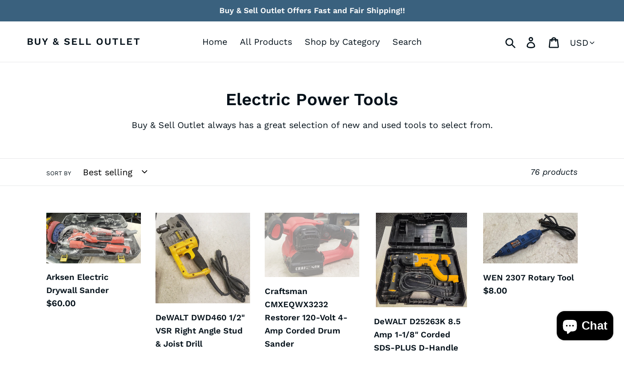

--- FILE ---
content_type: text/html; charset=utf-8
request_url: https://buy-sell-outlet.com/collections/tools
body_size: 32831
content:
<!doctype html>
<html class="no-js" lang="en">
<head>
  <meta charset="utf-8">
  <meta http-equiv="X-UA-Compatible" content="IE=edge,chrome=1">
  <meta name="viewport" content="width=device-width,initial-scale=1">
  <meta name="theme-color" content="#3c596f">
  <link rel="canonical" href="https://buy-sell-outlet.com/collections/tools">
  <meta name="facebook-domain-verification" content="dbr5j6kz943i2kiybxl55i3s55wr3f" />

  <!-- Global site tag (gtag.js) - Google Analytics -->
<script async src="https://www.googletagmanager.com/gtag/js?id=833XJTP28H"></script>
<script>
  window.dataLayer = window.dataLayer || [];
  function gtag(){dataLayer.push(arguments);}
  gtag('js', new Date());

  gtag('config', '833XJTP28H');
</script>
  
  
<link rel="shortcut icon" href="//buy-sell-outlet.com/cdn/shop/files/shopicon_32x32.jpg?v=1680190048" type="image/png"><title>Electric Power Tools
&ndash; Buy &amp; Sell Outlet</title><meta name="description" content="Buy &amp;amp; Sell Outlet always has a great selection of new and used tools to select from."><!-- /snippets/social-meta-tags.liquid -->




<meta property="og:site_name" content="Buy &amp; Sell Outlet">
<meta property="og:url" content="https://buy-sell-outlet.com/collections/tools">
<meta property="og:title" content="Electric Power Tools">
<meta property="og:type" content="product.group">
<meta property="og:description" content="Buy &amp;amp; Sell Outlet always has a great selection of new and used tools to select from.">





<meta name="twitter:card" content="summary_large_image">
<meta name="twitter:title" content="Electric Power Tools">
<meta name="twitter:description" content="Buy &amp;amp; Sell Outlet always has a great selection of new and used tools to select from.">


  <link href="//buy-sell-outlet.com/cdn/shop/t/1/assets/theme.scss.css?v=36797791204629016461764848873" rel="stylesheet" type="text/css" media="all" />

  <script>
    var theme = {
      breakpoints: {
        medium: 750,
        large: 990,
        widescreen: 1400
      },
      strings: {
        addToCart: "Add to cart",
        soldOut: "Sold out",
        unavailable: "Unavailable",
        regularPrice: "Regular price",
        salePrice: "Sale price",
        sale: "Sale",
        showMore: "Show More",
        showLess: "Show Less",
        addressError: "Error looking up that address",
        addressNoResults: "No results for that address",
        addressQueryLimit: "You have exceeded the Google API usage limit. Consider upgrading to a \u003ca href=\"https:\/\/developers.google.com\/maps\/premium\/usage-limits\"\u003ePremium Plan\u003c\/a\u003e.",
        authError: "There was a problem authenticating your Google Maps account.",
        newWindow: "Opens in a new window.",
        external: "Opens external website.",
        newWindowExternal: "Opens external website in a new window.",
        removeLabel: "Remove [product]",
        update: "Update",
        quantity: "Quantity",
        discountedTotal: "Discounted total",
        regularTotal: "Regular total",
        priceColumn: "See Price column for discount details.",
        quantityMinimumMessage: "Quantity must be 1 or more",
        cartError: "There was an error while updating your cart. Please try again.",
        removedItemMessage: "Removed \u003cspan class=\"cart__removed-product-details\"\u003e([quantity]) [link]\u003c\/span\u003e from your cart.",
        unitPrice: "Unit price",
        unitPriceSeparator: "per",
        oneCartCount: "1 item",
        otherCartCount: "[count] items",
        quantityLabel: "Quantity: [count]"
      },
      moneyFormat: "${{amount}}",
      moneyFormatWithCurrency: "${{amount}} USD"
    }

    document.documentElement.className = document.documentElement.className.replace('no-js', 'js');
  </script><script src="//buy-sell-outlet.com/cdn/shop/t/1/assets/lazysizes.js?v=94224023136283657951572455513" async="async"></script>
  <script src="//buy-sell-outlet.com/cdn/shop/t/1/assets/vendor.js?v=12001839194546984181572455515" defer="defer"></script>
  <script src="//buy-sell-outlet.com/cdn/shop/t/1/assets/theme.js?v=183360289219762203611573108061" defer="defer"></script>

  <script>window.performance && window.performance.mark && window.performance.mark('shopify.content_for_header.start');</script><meta name="google-site-verification" content="Pi9-gUi9gFOEKy67fsVwlBddiKNamlG0eYTc_2Loy28">
<meta id="shopify-digital-wallet" name="shopify-digital-wallet" content="/27688534094/digital_wallets/dialog">
<meta name="shopify-checkout-api-token" content="53c866a2cf452b35a89305a42fa60199">
<meta id="in-context-paypal-metadata" data-shop-id="27688534094" data-venmo-supported="false" data-environment="production" data-locale="en_US" data-paypal-v4="true" data-currency="USD">
<link rel="alternate" type="application/atom+xml" title="Feed" href="/collections/tools.atom" />
<link rel="next" href="/collections/tools?page=2">
<link rel="alternate" type="application/json+oembed" href="https://buy-sell-outlet.com/collections/tools.oembed">
<script async="async" src="/checkouts/internal/preloads.js?locale=en-US"></script>
<link rel="preconnect" href="https://shop.app" crossorigin="anonymous">
<script async="async" src="https://shop.app/checkouts/internal/preloads.js?locale=en-US&shop_id=27688534094" crossorigin="anonymous"></script>
<script id="apple-pay-shop-capabilities" type="application/json">{"shopId":27688534094,"countryCode":"US","currencyCode":"USD","merchantCapabilities":["supports3DS"],"merchantId":"gid:\/\/shopify\/Shop\/27688534094","merchantName":"Buy \u0026 Sell Outlet","requiredBillingContactFields":["postalAddress","email"],"requiredShippingContactFields":["postalAddress","email"],"shippingType":"shipping","supportedNetworks":["visa","masterCard","amex","discover","elo","jcb"],"total":{"type":"pending","label":"Buy \u0026 Sell Outlet","amount":"1.00"},"shopifyPaymentsEnabled":true,"supportsSubscriptions":true}</script>
<script id="shopify-features" type="application/json">{"accessToken":"53c866a2cf452b35a89305a42fa60199","betas":["rich-media-storefront-analytics"],"domain":"buy-sell-outlet.com","predictiveSearch":true,"shopId":27688534094,"locale":"en"}</script>
<script>var Shopify = Shopify || {};
Shopify.shop = "buy-sell-outlet.myshopify.com";
Shopify.locale = "en";
Shopify.currency = {"active":"USD","rate":"1.0"};
Shopify.country = "US";
Shopify.theme = {"name":"Debut","id":79011053646,"schema_name":"Debut","schema_version":"14.1.2","theme_store_id":796,"role":"main"};
Shopify.theme.handle = "null";
Shopify.theme.style = {"id":null,"handle":null};
Shopify.cdnHost = "buy-sell-outlet.com/cdn";
Shopify.routes = Shopify.routes || {};
Shopify.routes.root = "/";</script>
<script type="module">!function(o){(o.Shopify=o.Shopify||{}).modules=!0}(window);</script>
<script>!function(o){function n(){var o=[];function n(){o.push(Array.prototype.slice.apply(arguments))}return n.q=o,n}var t=o.Shopify=o.Shopify||{};t.loadFeatures=n(),t.autoloadFeatures=n()}(window);</script>
<script>
  window.ShopifyPay = window.ShopifyPay || {};
  window.ShopifyPay.apiHost = "shop.app\/pay";
  window.ShopifyPay.redirectState = null;
</script>
<script id="shop-js-analytics" type="application/json">{"pageType":"collection"}</script>
<script defer="defer" async type="module" src="//buy-sell-outlet.com/cdn/shopifycloud/shop-js/modules/v2/client.init-shop-cart-sync_BN7fPSNr.en.esm.js"></script>
<script defer="defer" async type="module" src="//buy-sell-outlet.com/cdn/shopifycloud/shop-js/modules/v2/chunk.common_Cbph3Kss.esm.js"></script>
<script defer="defer" async type="module" src="//buy-sell-outlet.com/cdn/shopifycloud/shop-js/modules/v2/chunk.modal_DKumMAJ1.esm.js"></script>
<script type="module">
  await import("//buy-sell-outlet.com/cdn/shopifycloud/shop-js/modules/v2/client.init-shop-cart-sync_BN7fPSNr.en.esm.js");
await import("//buy-sell-outlet.com/cdn/shopifycloud/shop-js/modules/v2/chunk.common_Cbph3Kss.esm.js");
await import("//buy-sell-outlet.com/cdn/shopifycloud/shop-js/modules/v2/chunk.modal_DKumMAJ1.esm.js");

  window.Shopify.SignInWithShop?.initShopCartSync?.({"fedCMEnabled":true,"windoidEnabled":true});

</script>
<script>
  window.Shopify = window.Shopify || {};
  if (!window.Shopify.featureAssets) window.Shopify.featureAssets = {};
  window.Shopify.featureAssets['shop-js'] = {"shop-cart-sync":["modules/v2/client.shop-cart-sync_CJVUk8Jm.en.esm.js","modules/v2/chunk.common_Cbph3Kss.esm.js","modules/v2/chunk.modal_DKumMAJ1.esm.js"],"init-fed-cm":["modules/v2/client.init-fed-cm_7Fvt41F4.en.esm.js","modules/v2/chunk.common_Cbph3Kss.esm.js","modules/v2/chunk.modal_DKumMAJ1.esm.js"],"init-shop-email-lookup-coordinator":["modules/v2/client.init-shop-email-lookup-coordinator_Cc088_bR.en.esm.js","modules/v2/chunk.common_Cbph3Kss.esm.js","modules/v2/chunk.modal_DKumMAJ1.esm.js"],"init-windoid":["modules/v2/client.init-windoid_hPopwJRj.en.esm.js","modules/v2/chunk.common_Cbph3Kss.esm.js","modules/v2/chunk.modal_DKumMAJ1.esm.js"],"shop-button":["modules/v2/client.shop-button_B0jaPSNF.en.esm.js","modules/v2/chunk.common_Cbph3Kss.esm.js","modules/v2/chunk.modal_DKumMAJ1.esm.js"],"shop-cash-offers":["modules/v2/client.shop-cash-offers_DPIskqss.en.esm.js","modules/v2/chunk.common_Cbph3Kss.esm.js","modules/v2/chunk.modal_DKumMAJ1.esm.js"],"shop-toast-manager":["modules/v2/client.shop-toast-manager_CK7RT69O.en.esm.js","modules/v2/chunk.common_Cbph3Kss.esm.js","modules/v2/chunk.modal_DKumMAJ1.esm.js"],"init-shop-cart-sync":["modules/v2/client.init-shop-cart-sync_BN7fPSNr.en.esm.js","modules/v2/chunk.common_Cbph3Kss.esm.js","modules/v2/chunk.modal_DKumMAJ1.esm.js"],"init-customer-accounts-sign-up":["modules/v2/client.init-customer-accounts-sign-up_CfPf4CXf.en.esm.js","modules/v2/client.shop-login-button_DeIztwXF.en.esm.js","modules/v2/chunk.common_Cbph3Kss.esm.js","modules/v2/chunk.modal_DKumMAJ1.esm.js"],"pay-button":["modules/v2/client.pay-button_CgIwFSYN.en.esm.js","modules/v2/chunk.common_Cbph3Kss.esm.js","modules/v2/chunk.modal_DKumMAJ1.esm.js"],"init-customer-accounts":["modules/v2/client.init-customer-accounts_DQ3x16JI.en.esm.js","modules/v2/client.shop-login-button_DeIztwXF.en.esm.js","modules/v2/chunk.common_Cbph3Kss.esm.js","modules/v2/chunk.modal_DKumMAJ1.esm.js"],"avatar":["modules/v2/client.avatar_BTnouDA3.en.esm.js"],"init-shop-for-new-customer-accounts":["modules/v2/client.init-shop-for-new-customer-accounts_CsZy_esa.en.esm.js","modules/v2/client.shop-login-button_DeIztwXF.en.esm.js","modules/v2/chunk.common_Cbph3Kss.esm.js","modules/v2/chunk.modal_DKumMAJ1.esm.js"],"shop-follow-button":["modules/v2/client.shop-follow-button_BRMJjgGd.en.esm.js","modules/v2/chunk.common_Cbph3Kss.esm.js","modules/v2/chunk.modal_DKumMAJ1.esm.js"],"checkout-modal":["modules/v2/client.checkout-modal_B9Drz_yf.en.esm.js","modules/v2/chunk.common_Cbph3Kss.esm.js","modules/v2/chunk.modal_DKumMAJ1.esm.js"],"shop-login-button":["modules/v2/client.shop-login-button_DeIztwXF.en.esm.js","modules/v2/chunk.common_Cbph3Kss.esm.js","modules/v2/chunk.modal_DKumMAJ1.esm.js"],"lead-capture":["modules/v2/client.lead-capture_DXYzFM3R.en.esm.js","modules/v2/chunk.common_Cbph3Kss.esm.js","modules/v2/chunk.modal_DKumMAJ1.esm.js"],"shop-login":["modules/v2/client.shop-login_CA5pJqmO.en.esm.js","modules/v2/chunk.common_Cbph3Kss.esm.js","modules/v2/chunk.modal_DKumMAJ1.esm.js"],"payment-terms":["modules/v2/client.payment-terms_BxzfvcZJ.en.esm.js","modules/v2/chunk.common_Cbph3Kss.esm.js","modules/v2/chunk.modal_DKumMAJ1.esm.js"]};
</script>
<script id="__st">var __st={"a":27688534094,"offset":-18000,"reqid":"59528ac7-2824-4de6-950e-ea99b850943d-1769742447","pageurl":"buy-sell-outlet.com\/collections\/tools","u":"25f07c8de1c2","p":"collection","rtyp":"collection","rid":156714991694};</script>
<script>window.ShopifyPaypalV4VisibilityTracking = true;</script>
<script id="captcha-bootstrap">!function(){'use strict';const t='contact',e='account',n='new_comment',o=[[t,t],['blogs',n],['comments',n],[t,'customer']],c=[[e,'customer_login'],[e,'guest_login'],[e,'recover_customer_password'],[e,'create_customer']],r=t=>t.map((([t,e])=>`form[action*='/${t}']:not([data-nocaptcha='true']) input[name='form_type'][value='${e}']`)).join(','),a=t=>()=>t?[...document.querySelectorAll(t)].map((t=>t.form)):[];function s(){const t=[...o],e=r(t);return a(e)}const i='password',u='form_key',d=['recaptcha-v3-token','g-recaptcha-response','h-captcha-response',i],f=()=>{try{return window.sessionStorage}catch{return}},m='__shopify_v',_=t=>t.elements[u];function p(t,e,n=!1){try{const o=window.sessionStorage,c=JSON.parse(o.getItem(e)),{data:r}=function(t){const{data:e,action:n}=t;return t[m]||n?{data:e,action:n}:{data:t,action:n}}(c);for(const[e,n]of Object.entries(r))t.elements[e]&&(t.elements[e].value=n);n&&o.removeItem(e)}catch(o){console.error('form repopulation failed',{error:o})}}const l='form_type',E='cptcha';function T(t){t.dataset[E]=!0}const w=window,h=w.document,L='Shopify',v='ce_forms',y='captcha';let A=!1;((t,e)=>{const n=(g='f06e6c50-85a8-45c8-87d0-21a2b65856fe',I='https://cdn.shopify.com/shopifycloud/storefront-forms-hcaptcha/ce_storefront_forms_captcha_hcaptcha.v1.5.2.iife.js',D={infoText:'Protected by hCaptcha',privacyText:'Privacy',termsText:'Terms'},(t,e,n)=>{const o=w[L][v],c=o.bindForm;if(c)return c(t,g,e,D).then(n);var r;o.q.push([[t,g,e,D],n]),r=I,A||(h.body.append(Object.assign(h.createElement('script'),{id:'captcha-provider',async:!0,src:r})),A=!0)});var g,I,D;w[L]=w[L]||{},w[L][v]=w[L][v]||{},w[L][v].q=[],w[L][y]=w[L][y]||{},w[L][y].protect=function(t,e){n(t,void 0,e),T(t)},Object.freeze(w[L][y]),function(t,e,n,w,h,L){const[v,y,A,g]=function(t,e,n){const i=e?o:[],u=t?c:[],d=[...i,...u],f=r(d),m=r(i),_=r(d.filter((([t,e])=>n.includes(e))));return[a(f),a(m),a(_),s()]}(w,h,L),I=t=>{const e=t.target;return e instanceof HTMLFormElement?e:e&&e.form},D=t=>v().includes(t);t.addEventListener('submit',(t=>{const e=I(t);if(!e)return;const n=D(e)&&!e.dataset.hcaptchaBound&&!e.dataset.recaptchaBound,o=_(e),c=g().includes(e)&&(!o||!o.value);(n||c)&&t.preventDefault(),c&&!n&&(function(t){try{if(!f())return;!function(t){const e=f();if(!e)return;const n=_(t);if(!n)return;const o=n.value;o&&e.removeItem(o)}(t);const e=Array.from(Array(32),(()=>Math.random().toString(36)[2])).join('');!function(t,e){_(t)||t.append(Object.assign(document.createElement('input'),{type:'hidden',name:u})),t.elements[u].value=e}(t,e),function(t,e){const n=f();if(!n)return;const o=[...t.querySelectorAll(`input[type='${i}']`)].map((({name:t})=>t)),c=[...d,...o],r={};for(const[a,s]of new FormData(t).entries())c.includes(a)||(r[a]=s);n.setItem(e,JSON.stringify({[m]:1,action:t.action,data:r}))}(t,e)}catch(e){console.error('failed to persist form',e)}}(e),e.submit())}));const S=(t,e)=>{t&&!t.dataset[E]&&(n(t,e.some((e=>e===t))),T(t))};for(const o of['focusin','change'])t.addEventListener(o,(t=>{const e=I(t);D(e)&&S(e,y())}));const B=e.get('form_key'),M=e.get(l),P=B&&M;t.addEventListener('DOMContentLoaded',(()=>{const t=y();if(P)for(const e of t)e.elements[l].value===M&&p(e,B);[...new Set([...A(),...v().filter((t=>'true'===t.dataset.shopifyCaptcha))])].forEach((e=>S(e,t)))}))}(h,new URLSearchParams(w.location.search),n,t,e,['guest_login'])})(!0,!0)}();</script>
<script integrity="sha256-4kQ18oKyAcykRKYeNunJcIwy7WH5gtpwJnB7kiuLZ1E=" data-source-attribution="shopify.loadfeatures" defer="defer" src="//buy-sell-outlet.com/cdn/shopifycloud/storefront/assets/storefront/load_feature-a0a9edcb.js" crossorigin="anonymous"></script>
<script crossorigin="anonymous" defer="defer" src="//buy-sell-outlet.com/cdn/shopifycloud/storefront/assets/shopify_pay/storefront-65b4c6d7.js?v=20250812"></script>
<script data-source-attribution="shopify.dynamic_checkout.dynamic.init">var Shopify=Shopify||{};Shopify.PaymentButton=Shopify.PaymentButton||{isStorefrontPortableWallets:!0,init:function(){window.Shopify.PaymentButton.init=function(){};var t=document.createElement("script");t.src="https://buy-sell-outlet.com/cdn/shopifycloud/portable-wallets/latest/portable-wallets.en.js",t.type="module",document.head.appendChild(t)}};
</script>
<script data-source-attribution="shopify.dynamic_checkout.buyer_consent">
  function portableWalletsHideBuyerConsent(e){var t=document.getElementById("shopify-buyer-consent"),n=document.getElementById("shopify-subscription-policy-button");t&&n&&(t.classList.add("hidden"),t.setAttribute("aria-hidden","true"),n.removeEventListener("click",e))}function portableWalletsShowBuyerConsent(e){var t=document.getElementById("shopify-buyer-consent"),n=document.getElementById("shopify-subscription-policy-button");t&&n&&(t.classList.remove("hidden"),t.removeAttribute("aria-hidden"),n.addEventListener("click",e))}window.Shopify?.PaymentButton&&(window.Shopify.PaymentButton.hideBuyerConsent=portableWalletsHideBuyerConsent,window.Shopify.PaymentButton.showBuyerConsent=portableWalletsShowBuyerConsent);
</script>
<script data-source-attribution="shopify.dynamic_checkout.cart.bootstrap">document.addEventListener("DOMContentLoaded",(function(){function t(){return document.querySelector("shopify-accelerated-checkout-cart, shopify-accelerated-checkout")}if(t())Shopify.PaymentButton.init();else{new MutationObserver((function(e,n){t()&&(Shopify.PaymentButton.init(),n.disconnect())})).observe(document.body,{childList:!0,subtree:!0})}}));
</script>
<link id="shopify-accelerated-checkout-styles" rel="stylesheet" media="screen" href="https://buy-sell-outlet.com/cdn/shopifycloud/portable-wallets/latest/accelerated-checkout-backwards-compat.css" crossorigin="anonymous">
<style id="shopify-accelerated-checkout-cart">
        #shopify-buyer-consent {
  margin-top: 1em;
  display: inline-block;
  width: 100%;
}

#shopify-buyer-consent.hidden {
  display: none;
}

#shopify-subscription-policy-button {
  background: none;
  border: none;
  padding: 0;
  text-decoration: underline;
  font-size: inherit;
  cursor: pointer;
}

#shopify-subscription-policy-button::before {
  box-shadow: none;
}

      </style>

<script>window.performance && window.performance.mark && window.performance.mark('shopify.content_for_header.end');</script>
	<link href="//buy-sell-outlet.com/cdn/shop/t/1/assets/globorequestforquote.css?v=34900564615876667551590754135" rel="stylesheet" type="text/css" media="all" /><script src="//buy-sell-outlet.com/cdn/shop/t/1/assets/globorequestforquote_params.js?v=113906190431962790131590754133" type="text/javascript"></script><style>
    .rfq-btn{
        background: ;
        color: ;
        font-size: px;
    }
</style>
<script type="text/javascript">
    var GRFQConfigs = GRFQConfigs || {};
    GRFQConfigs.customer = {
        'id': '',
        'email': '',
        'name': ''
    };
    GRFQConfigs.product = null;
    </script>
<script type="text/javascript" src="//buy-sell-outlet.com/cdn/shop/t/1/assets/globorequestforquote.js?v=7183234929552230081590754137" defer="defer"></script>

<script src="https://cdn.shopify.com/extensions/e8878072-2f6b-4e89-8082-94b04320908d/inbox-1254/assets/inbox-chat-loader.js" type="text/javascript" defer="defer"></script>
<link href="https://monorail-edge.shopifysvc.com" rel="dns-prefetch">
<script>(function(){if ("sendBeacon" in navigator && "performance" in window) {try {var session_token_from_headers = performance.getEntriesByType('navigation')[0].serverTiming.find(x => x.name == '_s').description;} catch {var session_token_from_headers = undefined;}var session_cookie_matches = document.cookie.match(/_shopify_s=([^;]*)/);var session_token_from_cookie = session_cookie_matches && session_cookie_matches.length === 2 ? session_cookie_matches[1] : "";var session_token = session_token_from_headers || session_token_from_cookie || "";function handle_abandonment_event(e) {var entries = performance.getEntries().filter(function(entry) {return /monorail-edge.shopifysvc.com/.test(entry.name);});if (!window.abandonment_tracked && entries.length === 0) {window.abandonment_tracked = true;var currentMs = Date.now();var navigation_start = performance.timing.navigationStart;var payload = {shop_id: 27688534094,url: window.location.href,navigation_start,duration: currentMs - navigation_start,session_token,page_type: "collection"};window.navigator.sendBeacon("https://monorail-edge.shopifysvc.com/v1/produce", JSON.stringify({schema_id: "online_store_buyer_site_abandonment/1.1",payload: payload,metadata: {event_created_at_ms: currentMs,event_sent_at_ms: currentMs}}));}}window.addEventListener('pagehide', handle_abandonment_event);}}());</script>
<script id="web-pixels-manager-setup">(function e(e,d,r,n,o){if(void 0===o&&(o={}),!Boolean(null===(a=null===(i=window.Shopify)||void 0===i?void 0:i.analytics)||void 0===a?void 0:a.replayQueue)){var i,a;window.Shopify=window.Shopify||{};var t=window.Shopify;t.analytics=t.analytics||{};var s=t.analytics;s.replayQueue=[],s.publish=function(e,d,r){return s.replayQueue.push([e,d,r]),!0};try{self.performance.mark("wpm:start")}catch(e){}var l=function(){var e={modern:/Edge?\/(1{2}[4-9]|1[2-9]\d|[2-9]\d{2}|\d{4,})\.\d+(\.\d+|)|Firefox\/(1{2}[4-9]|1[2-9]\d|[2-9]\d{2}|\d{4,})\.\d+(\.\d+|)|Chrom(ium|e)\/(9{2}|\d{3,})\.\d+(\.\d+|)|(Maci|X1{2}).+ Version\/(15\.\d+|(1[6-9]|[2-9]\d|\d{3,})\.\d+)([,.]\d+|)( \(\w+\)|)( Mobile\/\w+|) Safari\/|Chrome.+OPR\/(9{2}|\d{3,})\.\d+\.\d+|(CPU[ +]OS|iPhone[ +]OS|CPU[ +]iPhone|CPU IPhone OS|CPU iPad OS)[ +]+(15[._]\d+|(1[6-9]|[2-9]\d|\d{3,})[._]\d+)([._]\d+|)|Android:?[ /-](13[3-9]|1[4-9]\d|[2-9]\d{2}|\d{4,})(\.\d+|)(\.\d+|)|Android.+Firefox\/(13[5-9]|1[4-9]\d|[2-9]\d{2}|\d{4,})\.\d+(\.\d+|)|Android.+Chrom(ium|e)\/(13[3-9]|1[4-9]\d|[2-9]\d{2}|\d{4,})\.\d+(\.\d+|)|SamsungBrowser\/([2-9]\d|\d{3,})\.\d+/,legacy:/Edge?\/(1[6-9]|[2-9]\d|\d{3,})\.\d+(\.\d+|)|Firefox\/(5[4-9]|[6-9]\d|\d{3,})\.\d+(\.\d+|)|Chrom(ium|e)\/(5[1-9]|[6-9]\d|\d{3,})\.\d+(\.\d+|)([\d.]+$|.*Safari\/(?![\d.]+ Edge\/[\d.]+$))|(Maci|X1{2}).+ Version\/(10\.\d+|(1[1-9]|[2-9]\d|\d{3,})\.\d+)([,.]\d+|)( \(\w+\)|)( Mobile\/\w+|) Safari\/|Chrome.+OPR\/(3[89]|[4-9]\d|\d{3,})\.\d+\.\d+|(CPU[ +]OS|iPhone[ +]OS|CPU[ +]iPhone|CPU IPhone OS|CPU iPad OS)[ +]+(10[._]\d+|(1[1-9]|[2-9]\d|\d{3,})[._]\d+)([._]\d+|)|Android:?[ /-](13[3-9]|1[4-9]\d|[2-9]\d{2}|\d{4,})(\.\d+|)(\.\d+|)|Mobile Safari.+OPR\/([89]\d|\d{3,})\.\d+\.\d+|Android.+Firefox\/(13[5-9]|1[4-9]\d|[2-9]\d{2}|\d{4,})\.\d+(\.\d+|)|Android.+Chrom(ium|e)\/(13[3-9]|1[4-9]\d|[2-9]\d{2}|\d{4,})\.\d+(\.\d+|)|Android.+(UC? ?Browser|UCWEB|U3)[ /]?(15\.([5-9]|\d{2,})|(1[6-9]|[2-9]\d|\d{3,})\.\d+)\.\d+|SamsungBrowser\/(5\.\d+|([6-9]|\d{2,})\.\d+)|Android.+MQ{2}Browser\/(14(\.(9|\d{2,})|)|(1[5-9]|[2-9]\d|\d{3,})(\.\d+|))(\.\d+|)|K[Aa][Ii]OS\/(3\.\d+|([4-9]|\d{2,})\.\d+)(\.\d+|)/},d=e.modern,r=e.legacy,n=navigator.userAgent;return n.match(d)?"modern":n.match(r)?"legacy":"unknown"}(),u="modern"===l?"modern":"legacy",c=(null!=n?n:{modern:"",legacy:""})[u],f=function(e){return[e.baseUrl,"/wpm","/b",e.hashVersion,"modern"===e.buildTarget?"m":"l",".js"].join("")}({baseUrl:d,hashVersion:r,buildTarget:u}),m=function(e){var d=e.version,r=e.bundleTarget,n=e.surface,o=e.pageUrl,i=e.monorailEndpoint;return{emit:function(e){var a=e.status,t=e.errorMsg,s=(new Date).getTime(),l=JSON.stringify({metadata:{event_sent_at_ms:s},events:[{schema_id:"web_pixels_manager_load/3.1",payload:{version:d,bundle_target:r,page_url:o,status:a,surface:n,error_msg:t},metadata:{event_created_at_ms:s}}]});if(!i)return console&&console.warn&&console.warn("[Web Pixels Manager] No Monorail endpoint provided, skipping logging."),!1;try{return self.navigator.sendBeacon.bind(self.navigator)(i,l)}catch(e){}var u=new XMLHttpRequest;try{return u.open("POST",i,!0),u.setRequestHeader("Content-Type","text/plain"),u.send(l),!0}catch(e){return console&&console.warn&&console.warn("[Web Pixels Manager] Got an unhandled error while logging to Monorail."),!1}}}}({version:r,bundleTarget:l,surface:e.surface,pageUrl:self.location.href,monorailEndpoint:e.monorailEndpoint});try{o.browserTarget=l,function(e){var d=e.src,r=e.async,n=void 0===r||r,o=e.onload,i=e.onerror,a=e.sri,t=e.scriptDataAttributes,s=void 0===t?{}:t,l=document.createElement("script"),u=document.querySelector("head"),c=document.querySelector("body");if(l.async=n,l.src=d,a&&(l.integrity=a,l.crossOrigin="anonymous"),s)for(var f in s)if(Object.prototype.hasOwnProperty.call(s,f))try{l.dataset[f]=s[f]}catch(e){}if(o&&l.addEventListener("load",o),i&&l.addEventListener("error",i),u)u.appendChild(l);else{if(!c)throw new Error("Did not find a head or body element to append the script");c.appendChild(l)}}({src:f,async:!0,onload:function(){if(!function(){var e,d;return Boolean(null===(d=null===(e=window.Shopify)||void 0===e?void 0:e.analytics)||void 0===d?void 0:d.initialized)}()){var d=window.webPixelsManager.init(e)||void 0;if(d){var r=window.Shopify.analytics;r.replayQueue.forEach((function(e){var r=e[0],n=e[1],o=e[2];d.publishCustomEvent(r,n,o)})),r.replayQueue=[],r.publish=d.publishCustomEvent,r.visitor=d.visitor,r.initialized=!0}}},onerror:function(){return m.emit({status:"failed",errorMsg:"".concat(f," has failed to load")})},sri:function(e){var d=/^sha384-[A-Za-z0-9+/=]+$/;return"string"==typeof e&&d.test(e)}(c)?c:"",scriptDataAttributes:o}),m.emit({status:"loading"})}catch(e){m.emit({status:"failed",errorMsg:(null==e?void 0:e.message)||"Unknown error"})}}})({shopId: 27688534094,storefrontBaseUrl: "https://buy-sell-outlet.com",extensionsBaseUrl: "https://extensions.shopifycdn.com/cdn/shopifycloud/web-pixels-manager",monorailEndpoint: "https://monorail-edge.shopifysvc.com/unstable/produce_batch",surface: "storefront-renderer",enabledBetaFlags: ["2dca8a86"],webPixelsConfigList: [{"id":"423952584","configuration":"{\"config\":\"{\\\"pixel_id\\\":\\\"G-833XJTP28H\\\",\\\"target_country\\\":\\\"US\\\",\\\"gtag_events\\\":[{\\\"type\\\":\\\"search\\\",\\\"action_label\\\":\\\"G-833XJTP28H\\\"},{\\\"type\\\":\\\"begin_checkout\\\",\\\"action_label\\\":\\\"G-833XJTP28H\\\"},{\\\"type\\\":\\\"view_item\\\",\\\"action_label\\\":[\\\"G-833XJTP28H\\\",\\\"MC-7B3C9KT6J4\\\"]},{\\\"type\\\":\\\"purchase\\\",\\\"action_label\\\":[\\\"G-833XJTP28H\\\",\\\"MC-7B3C9KT6J4\\\"]},{\\\"type\\\":\\\"page_view\\\",\\\"action_label\\\":[\\\"G-833XJTP28H\\\",\\\"MC-7B3C9KT6J4\\\"]},{\\\"type\\\":\\\"add_payment_info\\\",\\\"action_label\\\":\\\"G-833XJTP28H\\\"},{\\\"type\\\":\\\"add_to_cart\\\",\\\"action_label\\\":\\\"G-833XJTP28H\\\"}],\\\"enable_monitoring_mode\\\":false}\"}","eventPayloadVersion":"v1","runtimeContext":"OPEN","scriptVersion":"b2a88bafab3e21179ed38636efcd8a93","type":"APP","apiClientId":1780363,"privacyPurposes":[],"dataSharingAdjustments":{"protectedCustomerApprovalScopes":["read_customer_address","read_customer_email","read_customer_name","read_customer_personal_data","read_customer_phone"]}},{"id":"221249736","configuration":"{\"pixel_id\":\"1129981687211850\",\"pixel_type\":\"facebook_pixel\",\"metaapp_system_user_token\":\"-\"}","eventPayloadVersion":"v1","runtimeContext":"OPEN","scriptVersion":"ca16bc87fe92b6042fbaa3acc2fbdaa6","type":"APP","apiClientId":2329312,"privacyPurposes":["ANALYTICS","MARKETING","SALE_OF_DATA"],"dataSharingAdjustments":{"protectedCustomerApprovalScopes":["read_customer_address","read_customer_email","read_customer_name","read_customer_personal_data","read_customer_phone"]}},{"id":"58425544","eventPayloadVersion":"v1","runtimeContext":"LAX","scriptVersion":"1","type":"CUSTOM","privacyPurposes":["MARKETING"],"name":"Meta pixel (migrated)"},{"id":"78086344","eventPayloadVersion":"v1","runtimeContext":"LAX","scriptVersion":"1","type":"CUSTOM","privacyPurposes":["ANALYTICS"],"name":"Google Analytics tag (migrated)"},{"id":"shopify-app-pixel","configuration":"{}","eventPayloadVersion":"v1","runtimeContext":"STRICT","scriptVersion":"0450","apiClientId":"shopify-pixel","type":"APP","privacyPurposes":["ANALYTICS","MARKETING"]},{"id":"shopify-custom-pixel","eventPayloadVersion":"v1","runtimeContext":"LAX","scriptVersion":"0450","apiClientId":"shopify-pixel","type":"CUSTOM","privacyPurposes":["ANALYTICS","MARKETING"]}],isMerchantRequest: false,initData: {"shop":{"name":"Buy \u0026 Sell Outlet","paymentSettings":{"currencyCode":"USD"},"myshopifyDomain":"buy-sell-outlet.myshopify.com","countryCode":"US","storefrontUrl":"https:\/\/buy-sell-outlet.com"},"customer":null,"cart":null,"checkout":null,"productVariants":[],"purchasingCompany":null},},"https://buy-sell-outlet.com/cdn","1d2a099fw23dfb22ep557258f5m7a2edbae",{"modern":"","legacy":""},{"shopId":"27688534094","storefrontBaseUrl":"https:\/\/buy-sell-outlet.com","extensionBaseUrl":"https:\/\/extensions.shopifycdn.com\/cdn\/shopifycloud\/web-pixels-manager","surface":"storefront-renderer","enabledBetaFlags":"[\"2dca8a86\"]","isMerchantRequest":"false","hashVersion":"1d2a099fw23dfb22ep557258f5m7a2edbae","publish":"custom","events":"[[\"page_viewed\",{}],[\"collection_viewed\",{\"collection\":{\"id\":\"156714991694\",\"title\":\"Electric Power Tools\",\"productVariants\":[{\"price\":{\"amount\":60.0,\"currencyCode\":\"USD\"},\"product\":{\"title\":\"Arksen Electric Drywall Sander\",\"vendor\":\"Arksen\",\"id\":\"8072151728328\",\"untranslatedTitle\":\"Arksen Electric Drywall Sander\",\"url\":\"\/products\/arksen-electric-drywall-sander\",\"type\":\"Tools\"},\"id\":\"44146690097352\",\"image\":{\"src\":\"\/\/buy-sell-outlet.com\/cdn\/shop\/files\/20240927_134742.jpg?v=1741966134\"},\"sku\":\"09272414\",\"title\":\"Default Title\",\"untranslatedTitle\":\"Default Title\"},{\"price\":{\"amount\":105.0,\"currencyCode\":\"USD\"},\"product\":{\"title\":\"DeWALT DWD460 1\/2\\\" VSR Right Angle Stud \u0026 Joist Drill\",\"vendor\":\"DeWALT\",\"id\":\"8068436689096\",\"untranslatedTitle\":\"DeWALT DWD460 1\/2\\\" VSR Right Angle Stud \u0026 Joist Drill\",\"url\":\"\/products\/dewalt-dwd460-1-2-vsr-right-angle-stud-joist-drill\",\"type\":\"Tools\"},\"id\":\"44131647094984\",\"image\":{\"src\":\"\/\/buy-sell-outlet.com\/cdn\/shop\/files\/20240828_121420.jpg?v=1741966267\"},\"sku\":\"08282416\",\"title\":\"Default Title\",\"untranslatedTitle\":\"Default Title\"},{\"price\":{\"amount\":45.0,\"currencyCode\":\"USD\"},\"product\":{\"title\":\"Craftsman CMXEQWX3232 Restorer 120-Volt 4-Amp Corded Drum Sander\",\"vendor\":\"Craftsman\",\"id\":\"7663826895048\",\"untranslatedTitle\":\"Craftsman CMXEQWX3232 Restorer 120-Volt 4-Amp Corded Drum Sander\",\"url\":\"\/products\/craftsman-cmxeqwx3232-restorer-120-volt-4-amp-corded-drum-sander\",\"type\":\"Tools\"},\"id\":\"43048833974472\",\"image\":{\"src\":\"\/\/buy-sell-outlet.com\/cdn\/shop\/files\/20231202_134850.jpg?v=1741966911\"},\"sku\":\"11252322\",\"title\":\"Default Title\",\"untranslatedTitle\":\"Default Title\"},{\"price\":{\"amount\":125.0,\"currencyCode\":\"USD\"},\"product\":{\"title\":\"DeWALT D25263K 8.5 Amp 1-1\/8\\\" Corded SDS-PLUS D-Handle Concrete\/Masonry Rotary Hammer Drill Kit\",\"vendor\":\"DeWALT\",\"id\":\"8269592756424\",\"untranslatedTitle\":\"DeWALT D25263K 8.5 Amp 1-1\/8\\\" Corded SDS-PLUS D-Handle Concrete\/Masonry Rotary Hammer Drill Kit\",\"url\":\"\/products\/dewalt-d25263k-8-5-amp-1-1-8-corded-sds-plus-d-handle-concrete-masonry-rotary-hammer-drill-kit\",\"type\":\"Tools\"},\"id\":\"44901670617288\",\"image\":{\"src\":\"\/\/buy-sell-outlet.com\/cdn\/shop\/files\/20251112_125317.jpg?v=1768407768\"},\"sku\":\"11122502\",\"title\":\"Default Title\",\"untranslatedTitle\":\"Default Title\"},{\"price\":{\"amount\":8.0,\"currencyCode\":\"USD\"},\"product\":{\"title\":\"WEN 2307 Rotary Tool\",\"vendor\":\"WEN\",\"id\":\"8243923779784\",\"untranslatedTitle\":\"WEN 2307 Rotary Tool\",\"url\":\"\/products\/wen-2307-rotary-tool\",\"type\":\"Tools\"},\"id\":\"44779961254088\",\"image\":{\"src\":\"\/\/buy-sell-outlet.com\/cdn\/shop\/files\/20251001_150448.jpg?v=1759937297\"},\"sku\":\"10012526\",\"title\":\"Default Title\",\"untranslatedTitle\":\"Default Title\"},{\"price\":{\"amount\":40.0,\"currencyCode\":\"USD\"},\"product\":{\"title\":\"Metabo G12SR4 HPT 4.5-in 6.2-Amp Sliding Switch Angle Grinder\",\"vendor\":\"Metabo\",\"id\":\"8241500553416\",\"untranslatedTitle\":\"Metabo G12SR4 HPT 4.5-in 6.2-Amp Sliding Switch Angle Grinder\",\"url\":\"\/products\/metabo-g12sr4-hpt-4-5-in-6-2-amp-sliding-switch-angle-grinder\",\"type\":\"Tools\"},\"id\":\"44770674114760\",\"image\":{\"src\":\"\/\/buy-sell-outlet.com\/cdn\/shop\/files\/20250924_153540.jpg?v=1758808488\"},\"sku\":\"09102518\",\"title\":\"Default Title\",\"untranslatedTitle\":\"Default Title\"},{\"price\":{\"amount\":235.0,\"currencyCode\":\"USD\"},\"product\":{\"title\":\"DeWALT D25481K 10.5A 1-9\/16\\\" Corded SDS-MAX Combination Concrete\/Masonry Rotary Hammer with SHOCKS and Case\",\"vendor\":\"DeWALT\",\"id\":\"8240371466440\",\"untranslatedTitle\":\"DeWALT D25481K 10.5A 1-9\/16\\\" Corded SDS-MAX Combination Concrete\/Masonry Rotary Hammer with SHOCKS and Case\",\"url\":\"\/products\/dewalt-d25481k-10-5a-1-9-16-corded-sds-max-combination-concrete-masonry-rotary-hammer-with-shocks-and-case\",\"type\":\"Tools\"},\"id\":\"44765499195592\",\"image\":{\"src\":\"\/\/buy-sell-outlet.com\/cdn\/shop\/files\/20250820_124209.jpg?v=1758138792\"},\"sku\":\"07092501\",\"title\":\"Default Title\",\"untranslatedTitle\":\"Default Title\"},{\"price\":{\"amount\":40.0,\"currencyCode\":\"USD\"},\"product\":{\"title\":\"Bauer 1882E-B 8.5A 1\/2\\\" Variable Speed Extreme Torque Impact Wrench with Rocker Switch\",\"vendor\":\"Bauer\",\"id\":\"8227739140296\",\"untranslatedTitle\":\"Bauer 1882E-B 8.5A 1\/2\\\" Variable Speed Extreme Torque Impact Wrench with Rocker Switch\",\"url\":\"\/products\/bauer-1882e-b-8-5a-1-2-variable-speed-extreme-torque-impact-wrench-with-rocker-switch\",\"type\":\"Tools\"},\"id\":\"44715624792264\",\"image\":{\"src\":\"\/\/buy-sell-outlet.com\/cdn\/shop\/files\/20250723_091756.jpg?v=1753298215\"},\"sku\":\"07092503\",\"title\":\"Default Title\",\"untranslatedTitle\":\"Default Title\"},{\"price\":{\"amount\":45.0,\"currencyCode\":\"USD\"},\"product\":{\"title\":\"Skil RT1322-00 14A Fixed Base Router\",\"vendor\":\"SKIL\",\"id\":\"8225146667208\",\"untranslatedTitle\":\"Skil RT1322-00 14A Fixed Base Router\",\"url\":\"\/products\/skil-rt1322-00-14a-fixed-base-router\",\"type\":\"Tools\"},\"id\":\"44704064635080\",\"image\":{\"src\":\"\/\/buy-sell-outlet.com\/cdn\/shop\/files\/20250618_142108.jpg?v=1752068465\"},\"sku\":\"06182504\",\"title\":\"Default Title\",\"untranslatedTitle\":\"Default Title\"},{\"price\":{\"amount\":45.0,\"currencyCode\":\"USD\"},\"product\":{\"title\":\"Cummins 3115 5-Speed Table Top Drill Press\",\"vendor\":\"Cummins\",\"id\":\"8201414672584\",\"untranslatedTitle\":\"Cummins 3115 5-Speed Table Top Drill Press\",\"url\":\"\/products\/cummins-3115-5-speed-table-top-drill-press\",\"type\":\"Tools\"},\"id\":\"44601413828808\",\"image\":{\"src\":\"\/\/buy-sell-outlet.com\/cdn\/shop\/files\/20250423_095608.jpg?v=1745417707\"},\"sku\":\"04232509\",\"title\":\"Default Title\",\"untranslatedTitle\":\"Default Title\"},{\"price\":{\"amount\":20.0,\"currencyCode\":\"USD\"},\"product\":{\"title\":\"Craftsman 54046 150W\/230W Soldering Gun\",\"vendor\":\"Craftsman\",\"id\":\"8201410511048\",\"untranslatedTitle\":\"Craftsman 54046 150W\/230W Soldering Gun\",\"url\":\"\/products\/craftsman-54046-150w-230w-soldering-gun\",\"type\":\"Tools\"},\"id\":\"44601404621000\",\"image\":{\"src\":\"\/\/buy-sell-outlet.com\/cdn\/shop\/files\/20250423_093048.jpg?v=1745417547\"},\"sku\":\"04232517\",\"title\":\"Default Title\",\"untranslatedTitle\":\"Default Title\"},{\"price\":{\"amount\":55.0,\"currencyCode\":\"USD\"},\"product\":{\"title\":\"Craftsman 21126 1\/3HP Bench Grinder with Light\",\"vendor\":\"Craftsman\",\"id\":\"8198179553480\",\"untranslatedTitle\":\"Craftsman 21126 1\/3HP Bench Grinder with Light\",\"url\":\"\/products\/craftsman-21126-1-3hp-bench-grinder-with-light\",\"type\":\"Tools\"},\"id\":\"44590064500936\",\"image\":{\"src\":\"\/\/buy-sell-outlet.com\/cdn\/shop\/files\/20250409_140511.jpg?v=1744830235\"},\"sku\":\"04092517\",\"title\":\"Default Title\",\"untranslatedTitle\":\"Default Title\"},{\"price\":{\"amount\":90.0,\"currencyCode\":\"USD\"},\"product\":{\"title\":\"Bauer 1643E-B 64425 11A SDS MAX-Type Variable Speed Rotary Hammer\",\"vendor\":\"Bauer\",\"id\":\"8173450133704\",\"untranslatedTitle\":\"Bauer 1643E-B 64425 11A SDS MAX-Type Variable Speed Rotary Hammer\",\"url\":\"\/products\/bauer-1643e-b-64425-11a-sds-max-type-variable-speed-rotary-hammer\",\"type\":\"Tools\"},\"id\":\"44488105951432\",\"image\":{\"src\":\"\/\/buy-sell-outlet.com\/cdn\/shop\/files\/20250207_105538.jpg?v=1741965607\"},\"sku\":\"02072524\",\"title\":\"Default Title\",\"untranslatedTitle\":\"Default Title\"},{\"price\":{\"amount\":30.0,\"currencyCode\":\"USD\"},\"product\":{\"title\":\"Dremel Multi-Max MM35 Variable-Speed Oscillating Tool\",\"vendor\":\"Dremel\",\"id\":\"8140382601416\",\"untranslatedTitle\":\"Dremel Multi-Max MM35 Variable-Speed Oscillating Tool\",\"url\":\"\/products\/dremel-multi-max-mm35-variable-speed-oscillating-tool\",\"type\":\"Tools\"},\"id\":\"44371774767304\",\"image\":{\"src\":\"\/\/buy-sell-outlet.com\/cdn\/shop\/files\/20250110_102724.jpg?v=1741965730\"},\"sku\":\"01102509\",\"title\":\"Default Title\",\"untranslatedTitle\":\"Default Title\"},{\"price\":{\"amount\":34.0,\"currencyCode\":\"USD\"},\"product\":{\"title\":\"Wagner 2363334 Furno 500 Variable Temperature Corded Heat Gun\",\"vendor\":\"Wagner\",\"id\":\"8140348358856\",\"untranslatedTitle\":\"Wagner 2363334 Furno 500 Variable Temperature Corded Heat Gun\",\"url\":\"\/products\/wagner-2363334-furno-500-variable-temperature-corded-heat-gun\",\"type\":\"Tools\"},\"id\":\"44371700154568\",\"image\":{\"src\":\"\/\/buy-sell-outlet.com\/cdn\/shop\/files\/20250103_125356.jpg?v=1741965749\"},\"sku\":\"12132402\",\"title\":\"Default Title\",\"untranslatedTitle\":\"Default Title\"},{\"price\":{\"amount\":15.0,\"currencyCode\":\"USD\"},\"product\":{\"title\":\"Black \u0026 Decker BDERO600 5\\\" Orbital Sander\",\"vendor\":\"Black \u0026 Decker\",\"id\":\"8140271026376\",\"untranslatedTitle\":\"Black \u0026 Decker BDERO600 5\\\" Orbital Sander\",\"url\":\"\/products\/black-decker-bdero600-5-orbital-sander\",\"type\":\"Tools\"},\"id\":\"44371535528136\",\"image\":{\"src\":\"\/\/buy-sell-outlet.com\/cdn\/shop\/files\/20241211_111117.jpg?v=1741965826\"},\"sku\":\"12112423\",\"title\":\"Default Title\",\"untranslatedTitle\":\"Default Title\"},{\"price\":{\"amount\":19.0,\"currencyCode\":\"USD\"},\"product\":{\"title\":\"SKIL SR250801 Detail Sander\",\"vendor\":\"SKIL\",\"id\":\"8140269879496\",\"untranslatedTitle\":\"SKIL SR250801 Detail Sander\",\"url\":\"\/products\/skil-sr250801-detail-sander\",\"type\":\"Tools\"},\"id\":\"44371532873928\",\"image\":{\"src\":\"\/\/buy-sell-outlet.com\/cdn\/shop\/files\/20241211_111106.jpg?v=1741965827\"},\"sku\":\"11292424\",\"title\":\"Default Title\",\"untranslatedTitle\":\"Default Title\"},{\"price\":{\"amount\":25.0,\"currencyCode\":\"USD\"},\"product\":{\"title\":\"WorkForce THD550 7\\\" Tile Wet Saw\",\"vendor\":\"WorkForce\",\"id\":\"8112051880136\",\"untranslatedTitle\":\"WorkForce THD550 7\\\" Tile Wet Saw\",\"url\":\"\/products\/workforce-thd550-7-tile-wet-saw\",\"type\":\"Tools\"},\"id\":\"44271582511304\",\"image\":{\"src\":\"\/\/buy-sell-outlet.com\/cdn\/shop\/files\/20241122_131825.jpg?v=1741965855\"},\"sku\":\"11222404\",\"title\":\"Default Title\",\"untranslatedTitle\":\"Default Title\"},{\"price\":{\"amount\":20.0,\"currencyCode\":\"USD\"},\"product\":{\"title\":\"Ryobi CSB125 7-1\/4\\\" Circular Saw\",\"vendor\":\"Ryobi\",\"id\":\"8112051421384\",\"untranslatedTitle\":\"Ryobi CSB125 7-1\/4\\\" Circular Saw\",\"url\":\"\/products\/ryobi-csb125-7-1-4-circular-saw\",\"type\":\"Tools\"},\"id\":\"44271581429960\",\"image\":{\"src\":\"\/\/buy-sell-outlet.com\/cdn\/shop\/files\/20241122_130913.jpg?v=1741965856\"},\"sku\":\"11222405\",\"title\":\"Default Title\",\"untranslatedTitle\":\"Default Title\"},{\"price\":{\"amount\":10.0,\"currencyCode\":\"USD\"},\"product\":{\"title\":\"Warrior 56434 1500 Watt 11 Amp Dual Temperature Heat Gun\",\"vendor\":\"Warrior\",\"id\":\"8108254298312\",\"untranslatedTitle\":\"Warrior 56434 1500 Watt 11 Amp Dual Temperature Heat Gun\",\"url\":\"\/products\/warrior-56434-1500-watt-11-amp-dual-temperature-heat-gun\",\"type\":\"Tools\"},\"id\":\"44260117676232\",\"image\":{\"src\":\"\/\/buy-sell-outlet.com\/cdn\/shop\/files\/20241120_151459.jpg?v=1741965929\"},\"sku\":null,\"title\":\"Default Title\",\"untranslatedTitle\":\"Default Title\"},{\"price\":{\"amount\":8.0,\"currencyCode\":\"USD\"},\"product\":{\"title\":\"Genesis GHG1500A Genesis Dual Temperature Heat Gun\",\"vendor\":\"Genesis\",\"id\":\"8108254167240\",\"untranslatedTitle\":\"Genesis GHG1500A Genesis Dual Temperature Heat Gun\",\"url\":\"\/products\/genesis-ghg1500a-genesis-dual-temperature-heat-gun\",\"type\":\"Tools\"},\"id\":\"44260117315784\",\"image\":{\"src\":\"\/\/buy-sell-outlet.com\/cdn\/shop\/files\/20241120_151449.jpg?v=1741965930\"},\"sku\":\"11132417\",\"title\":\"Default Title\",\"untranslatedTitle\":\"Default Title\"},{\"price\":{\"amount\":120.0,\"currencyCode\":\"USD\"},\"product\":{\"title\":\"Kobalt SM2505LW 10\\\" Bevel Sliding Compound Miter Saw with Laser Guide\",\"vendor\":\"Kobalt\",\"id\":\"8108250759368\",\"untranslatedTitle\":\"Kobalt SM2505LW 10\\\" Bevel Sliding Compound Miter Saw with Laser Guide\",\"url\":\"\/products\/kobalt-sm2505lw-10-bevel-sliding-compound-miter-saw-with-laser-guide\",\"type\":\"Tools\"},\"id\":\"44260100079816\",\"image\":{\"src\":\"\/\/buy-sell-outlet.com\/cdn\/shop\/files\/20241122_121436.jpg?v=1741965940\"},\"sku\":\"11222429\",\"title\":\"Default Title\",\"untranslatedTitle\":\"Default Title\"},{\"price\":{\"amount\":28.0,\"currencyCode\":\"USD\"},\"product\":{\"title\":\"Craftsman 11712 3\\\" x 21\\\" Belt Sander\",\"vendor\":\"Craftsman\",\"id\":\"8098659762376\",\"untranslatedTitle\":\"Craftsman 11712 3\\\" x 21\\\" Belt Sander\",\"url\":\"\/products\/craftsman-11712-3-x-21-belt-sander\",\"type\":\"Tools\"},\"id\":\"44234295279816\",\"image\":{\"src\":\"\/\/buy-sell-outlet.com\/cdn\/shop\/files\/20241113_132552.jpg?v=1741966004\"},\"sku\":\"10302411\",\"title\":\"Default Title\",\"untranslatedTitle\":\"Default Title\"},{\"price\":{\"amount\":30.0,\"currencyCode\":\"USD\"},\"product\":{\"title\":\"Ridgid R2601 5\\\" Random Orbital Sander with AIRGUARD Technology\",\"vendor\":\"Ridgid\",\"id\":\"8098590294216\",\"untranslatedTitle\":\"Ridgid R2601 5\\\" Random Orbital Sander with AIRGUARD Technology\",\"url\":\"\/products\/ridgid-r2601-5-random-orbital-sander-with-airguard-technology\",\"type\":\"Tools\"},\"id\":\"44234069639368\",\"image\":{\"src\":\"\/\/buy-sell-outlet.com\/cdn\/shop\/files\/20241002_155030.jpg?v=1741966118\"},\"sku\":\"09272433\",\"title\":\"Default Title\",\"untranslatedTitle\":\"Default Title\"},{\"price\":{\"amount\":48.0,\"currencyCode\":\"USD\"},\"product\":{\"title\":\"Ridgid R2851 Series B Job Max with R8223406 Multi-Tool Head\",\"vendor\":\"Ridgid\",\"id\":\"8072107622600\",\"untranslatedTitle\":\"Ridgid R2851 Series B Job Max with R8223406 Multi-Tool Head\",\"url\":\"\/products\/ridgid-r2851-series-b-job-max-with-r8223406-multi-tool-head-1\",\"type\":\"Tools\"},\"id\":\"44146520129736\",\"image\":{\"src\":\"\/\/buy-sell-outlet.com\/cdn\/shop\/files\/20240918_102150.jpg?v=1741966178\"},\"sku\":\"09042424\",\"title\":\"Default Title\",\"untranslatedTitle\":\"Default Title\"},{\"price\":{\"amount\":15.0,\"currencyCode\":\"USD\"},\"product\":{\"title\":\"Porter-Cable PC700D 1\/2\\\" Electric Drill\",\"vendor\":\"Porter-Cable\",\"id\":\"8068453138632\",\"untranslatedTitle\":\"Porter-Cable PC700D 1\/2\\\" Electric Drill\",\"url\":\"\/products\/porter-cable-pc700d-1-2-electric-drill\",\"type\":\"Tools\"},\"id\":\"44131687104712\",\"image\":{\"src\":\"\/\/buy-sell-outlet.com\/cdn\/shop\/files\/20240828_125218.jpg?v=1741966259\"},\"sku\":\"08282426\",\"title\":\"Default Title\",\"untranslatedTitle\":\"Default Title\"},{\"price\":{\"amount\":30.0,\"currencyCode\":\"USD\"},\"product\":{\"title\":\"Skil 1400 2.0A Multi-Tasker Oscillating Multi Tool Kit\",\"vendor\":\"SKIL\",\"id\":\"8068452122824\",\"untranslatedTitle\":\"Skil 1400 2.0A Multi-Tasker Oscillating Multi Tool Kit\",\"url\":\"\/products\/skil-1400-2-0a-multi-tasker-oscillating-multi-tool-kit\",\"type\":\"Tools\"},\"id\":\"44131685826760\",\"image\":{\"src\":\"\/\/buy-sell-outlet.com\/cdn\/shop\/files\/20240828_124724.jpg?v=1741966262\"},\"sku\":\"08282430\",\"title\":\"Default Title\",\"untranslatedTitle\":\"Default Title\"},{\"price\":{\"amount\":95.0,\"currencyCode\":\"USD\"},\"product\":{\"title\":\"DeWALT DW328 Deep Cut Variable Speed Porta-Band Saw\",\"vendor\":\"DeWALT\",\"id\":\"8068435706056\",\"untranslatedTitle\":\"DeWALT DW328 Deep Cut Variable Speed Porta-Band Saw\",\"url\":\"\/products\/dewalt-dw328-deep-cut-variable-speed-porta-band-saw\",\"type\":\"Tools\"},\"id\":\"44131645849800\",\"image\":{\"src\":\"\/\/buy-sell-outlet.com\/cdn\/shop\/files\/20240828_120035.jpg?v=1741966268\"},\"sku\":\"08282419\",\"title\":\"Default Title\",\"untranslatedTitle\":\"Default Title\"},{\"price\":{\"amount\":40.0,\"currencyCode\":\"USD\"},\"product\":{\"title\":\"Makita JR3000V Reciprocating Saw\",\"vendor\":\"Makita\",\"id\":\"8068427088072\",\"untranslatedTitle\":\"Makita JR3000V Reciprocating Saw\",\"url\":\"\/products\/makita-jr3000v-reciprocating-saw\",\"type\":\"Tools\"},\"id\":\"44131633070280\",\"image\":{\"src\":\"\/\/buy-sell-outlet.com\/cdn\/shop\/files\/20240828_111421.jpg?v=1741966272\"},\"sku\":\"08282417\",\"title\":\"Default Title\",\"untranslatedTitle\":\"Default Title\"},{\"price\":{\"amount\":25.0,\"currencyCode\":\"USD\"},\"product\":{\"title\":\"Ryobi S652DGKC 2 Amp Corded 1\/4 Sheet Sander\",\"vendor\":\"Ryobi\",\"id\":\"8007998505160\",\"untranslatedTitle\":\"Ryobi S652DGKC 2 Amp Corded 1\/4 Sheet Sander\",\"url\":\"\/products\/ryobi-s652dgkc-2-amp-corded-1-4-sheet-sander\",\"type\":\"Tools\"},\"id\":\"43942239830216\",\"image\":{\"src\":\"\/\/buy-sell-outlet.com\/cdn\/shop\/files\/20240710_121134.jpg?v=1741966292\"},\"sku\":\"033287161201\",\"title\":\"Default Title\",\"untranslatedTitle\":\"Default Title\"},{\"price\":{\"amount\":345.0,\"currencyCode\":\"USD\"},\"product\":{\"title\":\"DeWALT DWS780 15A 12\\\" Double Bevel Sliding Compound Miter Saw\",\"vendor\":\"DeWALT\",\"id\":\"7997283107016\",\"untranslatedTitle\":\"DeWALT DWS780 15A 12\\\" Double Bevel Sliding Compound Miter Saw\",\"url\":\"\/products\/dewalt-dws780-15a-12-double-bevel-sliding-compound-miter-saw\",\"type\":\"Tools\"},\"id\":\"43900951101640\",\"image\":{\"src\":\"\/\/buy-sell-outlet.com\/cdn\/shop\/files\/20240619_113507.jpg?v=1741966346\"},\"sku\":\"06062421\",\"title\":\"Default Title\",\"untranslatedTitle\":\"Default Title\"},{\"price\":{\"amount\":25.0,\"currencyCode\":\"USD\"},\"product\":{\"title\":\"RotoZip RZ20 120-Volt Spiral Saw\",\"vendor\":\"RotoZip\",\"id\":\"7958782509256\",\"untranslatedTitle\":\"RotoZip RZ20 120-Volt Spiral Saw\",\"url\":\"\/products\/rotozip-rz20-120-volt-spiral-saw\",\"type\":\"Tools\"},\"id\":\"43790251589832\",\"image\":{\"src\":\"\/\/buy-sell-outlet.com\/cdn\/shop\/files\/20240605_131831.jpg?v=1741966433\"},\"sku\":\"05292404\",\"title\":\"Default Title\",\"untranslatedTitle\":\"Default Title\"},{\"price\":{\"amount\":40.0,\"currencyCode\":\"USD\"},\"product\":{\"title\":\"Ryobi R163 8.5 Amps Corded Electric Fixed Base Router\",\"vendor\":\"Ryobi\",\"id\":\"7915486609608\",\"untranslatedTitle\":\"Ryobi R163 8.5 Amps Corded Electric Fixed Base Router\",\"url\":\"\/products\/ryobi-r163-8-5-amps-corded-electric-fixed-base-router\",\"type\":\"Tools\"},\"id\":\"43713539735752\",\"image\":{\"src\":\"\/\/buy-sell-outlet.com\/cdn\/shop\/files\/20240522_132422.jpg?v=1741966479\"},\"sku\":\"05152446\",\"title\":\"Default Title\",\"untranslatedTitle\":\"Default Title\"},{\"price\":{\"amount\":60.0,\"currencyCode\":\"USD\"},\"product\":{\"title\":\"Ridgid R3205VN 15 Amp 7-1\/4\\\" Circular Saw\",\"vendor\":\"Ridgid\",\"id\":\"7915484774600\",\"untranslatedTitle\":\"Ridgid R3205VN 15 Amp 7-1\/4\\\" Circular Saw\",\"url\":\"\/products\/ridgid-r3205vn-15-amp-7-1-4-circular-saw\",\"type\":\"Tools\"},\"id\":\"43713525809352\",\"image\":{\"src\":\"\/\/buy-sell-outlet.com\/cdn\/shop\/files\/20240515_104131.jpg?v=1741966481\"},\"sku\":\"05152438\",\"title\":\"Default Title\",\"untranslatedTitle\":\"Default Title\"},{\"price\":{\"amount\":42.0,\"currencyCode\":\"USD\"},\"product\":{\"title\":\"DieHard DH80002 1\/2\\\" Corded Electric Impact Wrench\",\"vendor\":\"DieHard\",\"id\":\"7915465507016\",\"untranslatedTitle\":\"DieHard DH80002 1\/2\\\" Corded Electric Impact Wrench\",\"url\":\"\/products\/diehard-dh80002-1-2-corded-electric-impact-wrench\",\"type\":\"Tools\"},\"id\":\"43713410105544\",\"image\":{\"src\":\"\/\/buy-sell-outlet.com\/cdn\/shop\/files\/20240501_131727.jpg?v=1741966486\"},\"sku\":\"04242404\",\"title\":\"Default Title\",\"untranslatedTitle\":\"Default Title\"},{\"price\":{\"amount\":20.0,\"currencyCode\":\"USD\"},\"product\":{\"title\":\"Makita BO4550 1\/4 Sheet Finishing Pad Sander with Bag\",\"vendor\":\"Makita\",\"id\":\"7875509911752\",\"untranslatedTitle\":\"Makita BO4550 1\/4 Sheet Finishing Pad Sander with Bag\",\"url\":\"\/products\/makita-bo4550-1-4-sheet-finishing-pad-sander-with-bag\",\"type\":\"Tools\"},\"id\":\"43626129817800\",\"image\":{\"src\":\"\/\/buy-sell-outlet.com\/cdn\/shop\/files\/20240424_121048.jpg?v=1741966494\"},\"sku\":\"04242423\",\"title\":\"Default Title\",\"untranslatedTitle\":\"Default Title\"},{\"price\":{\"amount\":38.0,\"currencyCode\":\"USD\"},\"product\":{\"title\":\"Chicago Electric 69924 Dual Action Variable Speed Polisher\/Buffer\/Sander\",\"vendor\":\"Chicago Electric\",\"id\":\"7875509354696\",\"untranslatedTitle\":\"Chicago Electric 69924 Dual Action Variable Speed Polisher\/Buffer\/Sander\",\"url\":\"\/products\/chicago-electric-69924-dual-action-variable-speed-polisher-buffer-sander\",\"type\":\"Tools\"},\"id\":\"43626127622344\",\"image\":{\"src\":\"\/\/buy-sell-outlet.com\/cdn\/shop\/files\/20240424_115124.jpg?v=1741966495\"},\"sku\":\"04242412\",\"title\":\"Default Title\",\"untranslatedTitle\":\"Default Title\"},{\"price\":{\"amount\":8.0,\"currencyCode\":\"USD\"},\"product\":{\"title\":\"Hyper Tough IC400JS 3.5A Jigsaw\",\"vendor\":\"Hyper Tough\",\"id\":\"7875503030472\",\"untranslatedTitle\":\"Hyper Tough IC400JS 3.5A Jigsaw\",\"url\":\"\/products\/hyper-tough-ic400js-3-5a-jigsaw-1\",\"type\":\"Tools\"},\"id\":\"43626107994312\",\"image\":{\"src\":\"\/\/buy-sell-outlet.com\/cdn\/shop\/files\/20240417_152029.jpg?v=1741966518\"},\"sku\":\"04102410\",\"title\":\"Default Title\",\"untranslatedTitle\":\"Default Title\"},{\"price\":{\"amount\":12.0,\"currencyCode\":\"USD\"},\"product\":{\"title\":\"Hyper Tough AQ60089G  2.1A Corded VS Oscillating Multi-Tool\",\"vendor\":\"Hyper Tough\",\"id\":\"7875502670024\",\"untranslatedTitle\":\"Hyper Tough AQ60089G  2.1A Corded VS Oscillating Multi-Tool\",\"url\":\"\/products\/hyper-tough-aq60089g-2-1a-corded-vs-oscillating-multi-tool\",\"type\":\"Tools\"},\"id\":\"43626107601096\",\"image\":{\"src\":\"\/\/buy-sell-outlet.com\/cdn\/shop\/files\/20240417_151705.jpg?v=1741966519\"},\"sku\":\"04102408\",\"title\":\"Default Title\",\"untranslatedTitle\":\"Default Title\"},{\"price\":{\"amount\":42.5,\"currencyCode\":\"USD\"},\"product\":{\"title\":\"Kobalt K15CS-06AC 15A 7-1\/4\\\" Corded Circular Saw\",\"vendor\":\"Kobalt\",\"id\":\"7875500179656\",\"untranslatedTitle\":\"Kobalt K15CS-06AC 15A 7-1\/4\\\" Corded Circular Saw\",\"url\":\"\/products\/kobalt-k15cs-06ac-15a-7-1-4-corded-circular-saw\",\"type\":\"Tools\"},\"id\":\"43626104684744\",\"image\":{\"src\":\"\/\/buy-sell-outlet.com\/cdn\/shop\/files\/20240417_145239.jpg?v=1741966521\"},\"sku\":\"04102420\",\"title\":\"Default Title\",\"untranslatedTitle\":\"Default Title\"}]}}]]"});</script><script>
  window.ShopifyAnalytics = window.ShopifyAnalytics || {};
  window.ShopifyAnalytics.meta = window.ShopifyAnalytics.meta || {};
  window.ShopifyAnalytics.meta.currency = 'USD';
  var meta = {"products":[{"id":8072151728328,"gid":"gid:\/\/shopify\/Product\/8072151728328","vendor":"Arksen","type":"Tools","handle":"arksen-electric-drywall-sander","variants":[{"id":44146690097352,"price":6000,"name":"Arksen Electric Drywall Sander","public_title":null,"sku":"09272414"}],"remote":false},{"id":8068436689096,"gid":"gid:\/\/shopify\/Product\/8068436689096","vendor":"DeWALT","type":"Tools","handle":"dewalt-dwd460-1-2-vsr-right-angle-stud-joist-drill","variants":[{"id":44131647094984,"price":10500,"name":"DeWALT DWD460 1\/2\" VSR Right Angle Stud \u0026 Joist Drill","public_title":null,"sku":"08282416"}],"remote":false},{"id":7663826895048,"gid":"gid:\/\/shopify\/Product\/7663826895048","vendor":"Craftsman","type":"Tools","handle":"craftsman-cmxeqwx3232-restorer-120-volt-4-amp-corded-drum-sander","variants":[{"id":43048833974472,"price":4500,"name":"Craftsman CMXEQWX3232 Restorer 120-Volt 4-Amp Corded Drum Sander","public_title":null,"sku":"11252322"}],"remote":false},{"id":8269592756424,"gid":"gid:\/\/shopify\/Product\/8269592756424","vendor":"DeWALT","type":"Tools","handle":"dewalt-d25263k-8-5-amp-1-1-8-corded-sds-plus-d-handle-concrete-masonry-rotary-hammer-drill-kit","variants":[{"id":44901670617288,"price":12500,"name":"DeWALT D25263K 8.5 Amp 1-1\/8\" Corded SDS-PLUS D-Handle Concrete\/Masonry Rotary Hammer Drill Kit","public_title":null,"sku":"11122502"}],"remote":false},{"id":8243923779784,"gid":"gid:\/\/shopify\/Product\/8243923779784","vendor":"WEN","type":"Tools","handle":"wen-2307-rotary-tool","variants":[{"id":44779961254088,"price":800,"name":"WEN 2307 Rotary Tool","public_title":null,"sku":"10012526"}],"remote":false},{"id":8241500553416,"gid":"gid:\/\/shopify\/Product\/8241500553416","vendor":"Metabo","type":"Tools","handle":"metabo-g12sr4-hpt-4-5-in-6-2-amp-sliding-switch-angle-grinder","variants":[{"id":44770674114760,"price":4000,"name":"Metabo G12SR4 HPT 4.5-in 6.2-Amp Sliding Switch Angle Grinder","public_title":null,"sku":"09102518"}],"remote":false},{"id":8240371466440,"gid":"gid:\/\/shopify\/Product\/8240371466440","vendor":"DeWALT","type":"Tools","handle":"dewalt-d25481k-10-5a-1-9-16-corded-sds-max-combination-concrete-masonry-rotary-hammer-with-shocks-and-case","variants":[{"id":44765499195592,"price":23500,"name":"DeWALT D25481K 10.5A 1-9\/16\" Corded SDS-MAX Combination Concrete\/Masonry Rotary Hammer with SHOCKS and Case","public_title":null,"sku":"07092501"}],"remote":false},{"id":8227739140296,"gid":"gid:\/\/shopify\/Product\/8227739140296","vendor":"Bauer","type":"Tools","handle":"bauer-1882e-b-8-5a-1-2-variable-speed-extreme-torque-impact-wrench-with-rocker-switch","variants":[{"id":44715624792264,"price":4000,"name":"Bauer 1882E-B 8.5A 1\/2\" Variable Speed Extreme Torque Impact Wrench with Rocker Switch","public_title":null,"sku":"07092503"}],"remote":false},{"id":8225146667208,"gid":"gid:\/\/shopify\/Product\/8225146667208","vendor":"SKIL","type":"Tools","handle":"skil-rt1322-00-14a-fixed-base-router","variants":[{"id":44704064635080,"price":4500,"name":"Skil RT1322-00 14A Fixed Base Router","public_title":null,"sku":"06182504"}],"remote":false},{"id":8201414672584,"gid":"gid:\/\/shopify\/Product\/8201414672584","vendor":"Cummins","type":"Tools","handle":"cummins-3115-5-speed-table-top-drill-press","variants":[{"id":44601413828808,"price":4500,"name":"Cummins 3115 5-Speed Table Top Drill Press","public_title":null,"sku":"04232509"}],"remote":false},{"id":8201410511048,"gid":"gid:\/\/shopify\/Product\/8201410511048","vendor":"Craftsman","type":"Tools","handle":"craftsman-54046-150w-230w-soldering-gun","variants":[{"id":44601404621000,"price":2000,"name":"Craftsman 54046 150W\/230W Soldering Gun","public_title":null,"sku":"04232517"}],"remote":false},{"id":8198179553480,"gid":"gid:\/\/shopify\/Product\/8198179553480","vendor":"Craftsman","type":"Tools","handle":"craftsman-21126-1-3hp-bench-grinder-with-light","variants":[{"id":44590064500936,"price":5500,"name":"Craftsman 21126 1\/3HP Bench Grinder with Light","public_title":null,"sku":"04092517"}],"remote":false},{"id":8173450133704,"gid":"gid:\/\/shopify\/Product\/8173450133704","vendor":"Bauer","type":"Tools","handle":"bauer-1643e-b-64425-11a-sds-max-type-variable-speed-rotary-hammer","variants":[{"id":44488105951432,"price":9000,"name":"Bauer 1643E-B 64425 11A SDS MAX-Type Variable Speed Rotary Hammer","public_title":null,"sku":"02072524"}],"remote":false},{"id":8140382601416,"gid":"gid:\/\/shopify\/Product\/8140382601416","vendor":"Dremel","type":"Tools","handle":"dremel-multi-max-mm35-variable-speed-oscillating-tool","variants":[{"id":44371774767304,"price":3000,"name":"Dremel Multi-Max MM35 Variable-Speed Oscillating Tool","public_title":null,"sku":"01102509"}],"remote":false},{"id":8140348358856,"gid":"gid:\/\/shopify\/Product\/8140348358856","vendor":"Wagner","type":"Tools","handle":"wagner-2363334-furno-500-variable-temperature-corded-heat-gun","variants":[{"id":44371700154568,"price":3400,"name":"Wagner 2363334 Furno 500 Variable Temperature Corded Heat Gun","public_title":null,"sku":"12132402"}],"remote":false},{"id":8140271026376,"gid":"gid:\/\/shopify\/Product\/8140271026376","vendor":"Black \u0026 Decker","type":"Tools","handle":"black-decker-bdero600-5-orbital-sander","variants":[{"id":44371535528136,"price":1500,"name":"Black \u0026 Decker BDERO600 5\" Orbital Sander","public_title":null,"sku":"12112423"}],"remote":false},{"id":8140269879496,"gid":"gid:\/\/shopify\/Product\/8140269879496","vendor":"SKIL","type":"Tools","handle":"skil-sr250801-detail-sander","variants":[{"id":44371532873928,"price":1900,"name":"SKIL SR250801 Detail Sander","public_title":null,"sku":"11292424"}],"remote":false},{"id":8112051880136,"gid":"gid:\/\/shopify\/Product\/8112051880136","vendor":"WorkForce","type":"Tools","handle":"workforce-thd550-7-tile-wet-saw","variants":[{"id":44271582511304,"price":2500,"name":"WorkForce THD550 7\" Tile Wet Saw","public_title":null,"sku":"11222404"}],"remote":false},{"id":8112051421384,"gid":"gid:\/\/shopify\/Product\/8112051421384","vendor":"Ryobi","type":"Tools","handle":"ryobi-csb125-7-1-4-circular-saw","variants":[{"id":44271581429960,"price":2000,"name":"Ryobi CSB125 7-1\/4\" Circular Saw","public_title":null,"sku":"11222405"}],"remote":false},{"id":8108254298312,"gid":"gid:\/\/shopify\/Product\/8108254298312","vendor":"Warrior","type":"Tools","handle":"warrior-56434-1500-watt-11-amp-dual-temperature-heat-gun","variants":[{"id":44260117676232,"price":1000,"name":"Warrior 56434 1500 Watt 11 Amp Dual Temperature Heat Gun","public_title":null,"sku":null}],"remote":false},{"id":8108254167240,"gid":"gid:\/\/shopify\/Product\/8108254167240","vendor":"Genesis","type":"Tools","handle":"genesis-ghg1500a-genesis-dual-temperature-heat-gun","variants":[{"id":44260117315784,"price":800,"name":"Genesis GHG1500A Genesis Dual Temperature Heat Gun","public_title":null,"sku":"11132417"}],"remote":false},{"id":8108250759368,"gid":"gid:\/\/shopify\/Product\/8108250759368","vendor":"Kobalt","type":"Tools","handle":"kobalt-sm2505lw-10-bevel-sliding-compound-miter-saw-with-laser-guide","variants":[{"id":44260100079816,"price":12000,"name":"Kobalt SM2505LW 10\" Bevel Sliding Compound Miter Saw with Laser Guide","public_title":null,"sku":"11222429"}],"remote":false},{"id":8098659762376,"gid":"gid:\/\/shopify\/Product\/8098659762376","vendor":"Craftsman","type":"Tools","handle":"craftsman-11712-3-x-21-belt-sander","variants":[{"id":44234295279816,"price":2800,"name":"Craftsman 11712 3\" x 21\" Belt Sander","public_title":null,"sku":"10302411"}],"remote":false},{"id":8098590294216,"gid":"gid:\/\/shopify\/Product\/8098590294216","vendor":"Ridgid","type":"Tools","handle":"ridgid-r2601-5-random-orbital-sander-with-airguard-technology","variants":[{"id":44234069639368,"price":3000,"name":"Ridgid R2601 5\" Random Orbital Sander with AIRGUARD Technology","public_title":null,"sku":"09272433"}],"remote":false},{"id":8072107622600,"gid":"gid:\/\/shopify\/Product\/8072107622600","vendor":"Ridgid","type":"Tools","handle":"ridgid-r2851-series-b-job-max-with-r8223406-multi-tool-head-1","variants":[{"id":44146520129736,"price":4800,"name":"Ridgid R2851 Series B Job Max with R8223406 Multi-Tool Head","public_title":null,"sku":"09042424"}],"remote":false},{"id":8068453138632,"gid":"gid:\/\/shopify\/Product\/8068453138632","vendor":"Porter-Cable","type":"Tools","handle":"porter-cable-pc700d-1-2-electric-drill","variants":[{"id":44131687104712,"price":1500,"name":"Porter-Cable PC700D 1\/2\" Electric Drill","public_title":null,"sku":"08282426"}],"remote":false},{"id":8068452122824,"gid":"gid:\/\/shopify\/Product\/8068452122824","vendor":"SKIL","type":"Tools","handle":"skil-1400-2-0a-multi-tasker-oscillating-multi-tool-kit","variants":[{"id":44131685826760,"price":3000,"name":"Skil 1400 2.0A Multi-Tasker Oscillating Multi Tool Kit","public_title":null,"sku":"08282430"}],"remote":false},{"id":8068435706056,"gid":"gid:\/\/shopify\/Product\/8068435706056","vendor":"DeWALT","type":"Tools","handle":"dewalt-dw328-deep-cut-variable-speed-porta-band-saw","variants":[{"id":44131645849800,"price":9500,"name":"DeWALT DW328 Deep Cut Variable Speed Porta-Band Saw","public_title":null,"sku":"08282419"}],"remote":false},{"id":8068427088072,"gid":"gid:\/\/shopify\/Product\/8068427088072","vendor":"Makita","type":"Tools","handle":"makita-jr3000v-reciprocating-saw","variants":[{"id":44131633070280,"price":4000,"name":"Makita JR3000V Reciprocating Saw","public_title":null,"sku":"08282417"}],"remote":false},{"id":8007998505160,"gid":"gid:\/\/shopify\/Product\/8007998505160","vendor":"Ryobi","type":"Tools","handle":"ryobi-s652dgkc-2-amp-corded-1-4-sheet-sander","variants":[{"id":43942239830216,"price":2500,"name":"Ryobi S652DGKC 2 Amp Corded 1\/4 Sheet Sander","public_title":null,"sku":"033287161201"}],"remote":false},{"id":7997283107016,"gid":"gid:\/\/shopify\/Product\/7997283107016","vendor":"DeWALT","type":"Tools","handle":"dewalt-dws780-15a-12-double-bevel-sliding-compound-miter-saw","variants":[{"id":43900951101640,"price":34500,"name":"DeWALT DWS780 15A 12\" Double Bevel Sliding Compound Miter Saw","public_title":null,"sku":"06062421"}],"remote":false},{"id":7958782509256,"gid":"gid:\/\/shopify\/Product\/7958782509256","vendor":"RotoZip","type":"Tools","handle":"rotozip-rz20-120-volt-spiral-saw","variants":[{"id":43790251589832,"price":2500,"name":"RotoZip RZ20 120-Volt Spiral Saw","public_title":null,"sku":"05292404"}],"remote":false},{"id":7915486609608,"gid":"gid:\/\/shopify\/Product\/7915486609608","vendor":"Ryobi","type":"Tools","handle":"ryobi-r163-8-5-amps-corded-electric-fixed-base-router","variants":[{"id":43713539735752,"price":4000,"name":"Ryobi R163 8.5 Amps Corded Electric Fixed Base Router","public_title":null,"sku":"05152446"}],"remote":false},{"id":7915484774600,"gid":"gid:\/\/shopify\/Product\/7915484774600","vendor":"Ridgid","type":"Tools","handle":"ridgid-r3205vn-15-amp-7-1-4-circular-saw","variants":[{"id":43713525809352,"price":6000,"name":"Ridgid R3205VN 15 Amp 7-1\/4\" Circular Saw","public_title":null,"sku":"05152438"}],"remote":false},{"id":7915465507016,"gid":"gid:\/\/shopify\/Product\/7915465507016","vendor":"DieHard","type":"Tools","handle":"diehard-dh80002-1-2-corded-electric-impact-wrench","variants":[{"id":43713410105544,"price":4200,"name":"DieHard DH80002 1\/2\" Corded Electric Impact Wrench","public_title":null,"sku":"04242404"}],"remote":false},{"id":7875509911752,"gid":"gid:\/\/shopify\/Product\/7875509911752","vendor":"Makita","type":"Tools","handle":"makita-bo4550-1-4-sheet-finishing-pad-sander-with-bag","variants":[{"id":43626129817800,"price":2000,"name":"Makita BO4550 1\/4 Sheet Finishing Pad Sander with Bag","public_title":null,"sku":"04242423"}],"remote":false},{"id":7875509354696,"gid":"gid:\/\/shopify\/Product\/7875509354696","vendor":"Chicago Electric","type":"Tools","handle":"chicago-electric-69924-dual-action-variable-speed-polisher-buffer-sander","variants":[{"id":43626127622344,"price":3800,"name":"Chicago Electric 69924 Dual Action Variable Speed Polisher\/Buffer\/Sander","public_title":null,"sku":"04242412"}],"remote":false},{"id":7875503030472,"gid":"gid:\/\/shopify\/Product\/7875503030472","vendor":"Hyper Tough","type":"Tools","handle":"hyper-tough-ic400js-3-5a-jigsaw-1","variants":[{"id":43626107994312,"price":800,"name":"Hyper Tough IC400JS 3.5A Jigsaw","public_title":null,"sku":"04102410"}],"remote":false},{"id":7875502670024,"gid":"gid:\/\/shopify\/Product\/7875502670024","vendor":"Hyper Tough","type":"Tools","handle":"hyper-tough-aq60089g-2-1a-corded-vs-oscillating-multi-tool","variants":[{"id":43626107601096,"price":1200,"name":"Hyper Tough AQ60089G  2.1A Corded VS Oscillating Multi-Tool","public_title":null,"sku":"04102408"}],"remote":false},{"id":7875500179656,"gid":"gid:\/\/shopify\/Product\/7875500179656","vendor":"Kobalt","type":"Tools","handle":"kobalt-k15cs-06ac-15a-7-1-4-corded-circular-saw","variants":[{"id":43626104684744,"price":4250,"name":"Kobalt K15CS-06AC 15A 7-1\/4\" Corded Circular Saw","public_title":null,"sku":"04102420"}],"remote":false}],"page":{"pageType":"collection","resourceType":"collection","resourceId":156714991694,"requestId":"59528ac7-2824-4de6-950e-ea99b850943d-1769742447"}};
  for (var attr in meta) {
    window.ShopifyAnalytics.meta[attr] = meta[attr];
  }
</script>
<script class="analytics">
  (function () {
    var customDocumentWrite = function(content) {
      var jquery = null;

      if (window.jQuery) {
        jquery = window.jQuery;
      } else if (window.Checkout && window.Checkout.$) {
        jquery = window.Checkout.$;
      }

      if (jquery) {
        jquery('body').append(content);
      }
    };

    var hasLoggedConversion = function(token) {
      if (token) {
        return document.cookie.indexOf('loggedConversion=' + token) !== -1;
      }
      return false;
    }

    var setCookieIfConversion = function(token) {
      if (token) {
        var twoMonthsFromNow = new Date(Date.now());
        twoMonthsFromNow.setMonth(twoMonthsFromNow.getMonth() + 2);

        document.cookie = 'loggedConversion=' + token + '; expires=' + twoMonthsFromNow;
      }
    }

    var trekkie = window.ShopifyAnalytics.lib = window.trekkie = window.trekkie || [];
    if (trekkie.integrations) {
      return;
    }
    trekkie.methods = [
      'identify',
      'page',
      'ready',
      'track',
      'trackForm',
      'trackLink'
    ];
    trekkie.factory = function(method) {
      return function() {
        var args = Array.prototype.slice.call(arguments);
        args.unshift(method);
        trekkie.push(args);
        return trekkie;
      };
    };
    for (var i = 0; i < trekkie.methods.length; i++) {
      var key = trekkie.methods[i];
      trekkie[key] = trekkie.factory(key);
    }
    trekkie.load = function(config) {
      trekkie.config = config || {};
      trekkie.config.initialDocumentCookie = document.cookie;
      var first = document.getElementsByTagName('script')[0];
      var script = document.createElement('script');
      script.type = 'text/javascript';
      script.onerror = function(e) {
        var scriptFallback = document.createElement('script');
        scriptFallback.type = 'text/javascript';
        scriptFallback.onerror = function(error) {
                var Monorail = {
      produce: function produce(monorailDomain, schemaId, payload) {
        var currentMs = new Date().getTime();
        var event = {
          schema_id: schemaId,
          payload: payload,
          metadata: {
            event_created_at_ms: currentMs,
            event_sent_at_ms: currentMs
          }
        };
        return Monorail.sendRequest("https://" + monorailDomain + "/v1/produce", JSON.stringify(event));
      },
      sendRequest: function sendRequest(endpointUrl, payload) {
        // Try the sendBeacon API
        if (window && window.navigator && typeof window.navigator.sendBeacon === 'function' && typeof window.Blob === 'function' && !Monorail.isIos12()) {
          var blobData = new window.Blob([payload], {
            type: 'text/plain'
          });

          if (window.navigator.sendBeacon(endpointUrl, blobData)) {
            return true;
          } // sendBeacon was not successful

        } // XHR beacon

        var xhr = new XMLHttpRequest();

        try {
          xhr.open('POST', endpointUrl);
          xhr.setRequestHeader('Content-Type', 'text/plain');
          xhr.send(payload);
        } catch (e) {
          console.log(e);
        }

        return false;
      },
      isIos12: function isIos12() {
        return window.navigator.userAgent.lastIndexOf('iPhone; CPU iPhone OS 12_') !== -1 || window.navigator.userAgent.lastIndexOf('iPad; CPU OS 12_') !== -1;
      }
    };
    Monorail.produce('monorail-edge.shopifysvc.com',
      'trekkie_storefront_load_errors/1.1',
      {shop_id: 27688534094,
      theme_id: 79011053646,
      app_name: "storefront",
      context_url: window.location.href,
      source_url: "//buy-sell-outlet.com/cdn/s/trekkie.storefront.c59ea00e0474b293ae6629561379568a2d7c4bba.min.js"});

        };
        scriptFallback.async = true;
        scriptFallback.src = '//buy-sell-outlet.com/cdn/s/trekkie.storefront.c59ea00e0474b293ae6629561379568a2d7c4bba.min.js';
        first.parentNode.insertBefore(scriptFallback, first);
      };
      script.async = true;
      script.src = '//buy-sell-outlet.com/cdn/s/trekkie.storefront.c59ea00e0474b293ae6629561379568a2d7c4bba.min.js';
      first.parentNode.insertBefore(script, first);
    };
    trekkie.load(
      {"Trekkie":{"appName":"storefront","development":false,"defaultAttributes":{"shopId":27688534094,"isMerchantRequest":null,"themeId":79011053646,"themeCityHash":"6260917128160654329","contentLanguage":"en","currency":"USD","eventMetadataId":"91e17e55-6c1c-424c-af1e-96776814c9c0"},"isServerSideCookieWritingEnabled":true,"monorailRegion":"shop_domain","enabledBetaFlags":["65f19447","b5387b81"]},"Session Attribution":{},"S2S":{"facebookCapiEnabled":true,"source":"trekkie-storefront-renderer","apiClientId":580111}}
    );

    var loaded = false;
    trekkie.ready(function() {
      if (loaded) return;
      loaded = true;

      window.ShopifyAnalytics.lib = window.trekkie;

      var originalDocumentWrite = document.write;
      document.write = customDocumentWrite;
      try { window.ShopifyAnalytics.merchantGoogleAnalytics.call(this); } catch(error) {};
      document.write = originalDocumentWrite;

      window.ShopifyAnalytics.lib.page(null,{"pageType":"collection","resourceType":"collection","resourceId":156714991694,"requestId":"59528ac7-2824-4de6-950e-ea99b850943d-1769742447","shopifyEmitted":true});

      var match = window.location.pathname.match(/checkouts\/(.+)\/(thank_you|post_purchase)/)
      var token = match? match[1]: undefined;
      if (!hasLoggedConversion(token)) {
        setCookieIfConversion(token);
        window.ShopifyAnalytics.lib.track("Viewed Product Category",{"currency":"USD","category":"Collection: tools","collectionName":"tools","collectionId":156714991694,"nonInteraction":true},undefined,undefined,{"shopifyEmitted":true});
      }
    });


        var eventsListenerScript = document.createElement('script');
        eventsListenerScript.async = true;
        eventsListenerScript.src = "//buy-sell-outlet.com/cdn/shopifycloud/storefront/assets/shop_events_listener-3da45d37.js";
        document.getElementsByTagName('head')[0].appendChild(eventsListenerScript);

})();</script>
  <script>
  if (!window.ga || (window.ga && typeof window.ga !== 'function')) {
    window.ga = function ga() {
      (window.ga.q = window.ga.q || []).push(arguments);
      if (window.Shopify && window.Shopify.analytics && typeof window.Shopify.analytics.publish === 'function') {
        window.Shopify.analytics.publish("ga_stub_called", {}, {sendTo: "google_osp_migration"});
      }
      console.error("Shopify's Google Analytics stub called with:", Array.from(arguments), "\nSee https://help.shopify.com/manual/promoting-marketing/pixels/pixel-migration#google for more information.");
    };
    if (window.Shopify && window.Shopify.analytics && typeof window.Shopify.analytics.publish === 'function') {
      window.Shopify.analytics.publish("ga_stub_initialized", {}, {sendTo: "google_osp_migration"});
    }
  }
</script>
<script
  defer
  src="https://buy-sell-outlet.com/cdn/shopifycloud/perf-kit/shopify-perf-kit-3.1.0.min.js"
  data-application="storefront-renderer"
  data-shop-id="27688534094"
  data-render-region="gcp-us-central1"
  data-page-type="collection"
  data-theme-instance-id="79011053646"
  data-theme-name="Debut"
  data-theme-version="14.1.2"
  data-monorail-region="shop_domain"
  data-resource-timing-sampling-rate="10"
  data-shs="true"
  data-shs-beacon="true"
  data-shs-export-with-fetch="true"
  data-shs-logs-sample-rate="1"
  data-shs-beacon-endpoint="https://buy-sell-outlet.com/api/collect"
></script>
</head>

<body class="template-collection">

  <a class="in-page-link visually-hidden skip-link" href="#MainContent">Skip to content</a>

  <div id="SearchDrawer" class="search-bar drawer drawer--top" role="dialog" aria-modal="true" aria-label="Search">
    <div class="search-bar__table">
      <div class="search-bar__table-cell search-bar__form-wrapper">
        <form class="search search-bar__form" action="/search" method="get" role="search">
          <input class="search__input search-bar__input" type="search" name="q" value="" placeholder="Search" aria-label="Search">
          <button class="search-bar__submit search__submit btn--link" type="submit">
            <svg aria-hidden="true" focusable="false" role="presentation" class="icon icon-search" viewBox="0 0 37 40"><path d="M35.6 36l-9.8-9.8c4.1-5.4 3.6-13.2-1.3-18.1-5.4-5.4-14.2-5.4-19.7 0-5.4 5.4-5.4 14.2 0 19.7 2.6 2.6 6.1 4.1 9.8 4.1 3 0 5.9-1 8.3-2.8l9.8 9.8c.4.4.9.6 1.4.6s1-.2 1.4-.6c.9-.9.9-2.1.1-2.9zm-20.9-8.2c-2.6 0-5.1-1-7-2.9-3.9-3.9-3.9-10.1 0-14C9.6 9 12.2 8 14.7 8s5.1 1 7 2.9c3.9 3.9 3.9 10.1 0 14-1.9 1.9-4.4 2.9-7 2.9z"/></svg>
            <span class="icon__fallback-text">Submit</span>
          </button>
        </form>
      </div>
      <div class="search-bar__table-cell text-right">
        <button type="button" class="btn--link search-bar__close js-drawer-close">
          <svg aria-hidden="true" focusable="false" role="presentation" class="icon icon-close" viewBox="0 0 40 40"><path d="M23.868 20.015L39.117 4.78c1.11-1.108 1.11-2.77 0-3.877-1.109-1.108-2.773-1.108-3.882 0L19.986 16.137 4.737.904C3.628-.204 1.965-.204.856.904c-1.11 1.108-1.11 2.77 0 3.877l15.249 15.234L.855 35.248c-1.108 1.108-1.108 2.77 0 3.877.555.554 1.248.831 1.942.831s1.386-.277 1.94-.83l15.25-15.234 15.248 15.233c.555.554 1.248.831 1.941.831s1.387-.277 1.941-.83c1.11-1.109 1.11-2.77 0-3.878L23.868 20.015z" class="layer"/></svg>
          <span class="icon__fallback-text">Close search</span>
        </button>
      </div>
    </div>
  </div><style data-shopify>

  .cart-popup {
    box-shadow: 1px 1px 10px 2px rgba(232, 233, 235, 0.5);
  }</style><div class="cart-popup-wrapper cart-popup-wrapper--hidden" role="dialog" aria-modal="true" aria-labelledby="CartPopupHeading" data-cart-popup-wrapper>
  <div class="cart-popup" data-cart-popup tabindex="-1">
    <h2 id="CartPopupHeading" class="cart-popup__heading">Just added to your cart</h2>
    <button class="cart-popup__close" aria-label="Close" data-cart-popup-close><svg aria-hidden="true" focusable="false" role="presentation" class="icon icon-close" viewBox="0 0 40 40"><path d="M23.868 20.015L39.117 4.78c1.11-1.108 1.11-2.77 0-3.877-1.109-1.108-2.773-1.108-3.882 0L19.986 16.137 4.737.904C3.628-.204 1.965-.204.856.904c-1.11 1.108-1.11 2.77 0 3.877l15.249 15.234L.855 35.248c-1.108 1.108-1.108 2.77 0 3.877.555.554 1.248.831 1.942.831s1.386-.277 1.94-.83l15.25-15.234 15.248 15.233c.555.554 1.248.831 1.941.831s1.387-.277 1.941-.83c1.11-1.109 1.11-2.77 0-3.878L23.868 20.015z" class="layer"/></svg></button>

    <div class="cart-popup-item">
      <div class="cart-popup-item__image-wrapper hide" data-cart-popup-image-wrapper>
        <div class="cart-popup-item__image cart-popup-item__image--placeholder" data-cart-popup-image-placeholder>
          <div data-placeholder-size></div>
          <div class="placeholder-background placeholder-background--animation"></div>
        </div>
      </div>
      <div class="cart-popup-item__description">
        <div>
          <div class="cart-popup-item__title" data-cart-popup-title></div>
          <ul class="product-details" aria-label="Product details" data-cart-popup-product-details></ul>
        </div>
        <div class="cart-popup-item__quantity">
          <span class="visually-hidden" data-cart-popup-quantity-label></span>
          <span aria-hidden="true">Qty:</span>
          <span aria-hidden="true" data-cart-popup-quantity></span>
        </div>
      </div>
    </div>

    <a href="/cart" class="cart-popup__cta-link btn btn--secondary-accent">
      View cart (<span data-cart-popup-cart-quantity></span>)
    </a>

    <div class="cart-popup__dismiss">
      <button class="cart-popup__dismiss-button text-link text-link--accent" data-cart-popup-dismiss>
        Continue shopping
      </button>
    </div>
  </div>
</div>

<div id="shopify-section-header" class="shopify-section">
  <style>
    

    
      .site-header__logo-image {
        margin: 0;
      }
    
  </style>


<div data-section-id="header" data-section-type="header-section">
  
    
      <style>
        .announcement-bar {
          background-color: #3a617e;
        }

        .announcement-bar--link:hover {
          

          
            
            background-color: #4b7da2;
          
        }

        .announcement-bar__message {
          color: #ffffff;
        }
      </style>

      
        <div class="announcement-bar">
      

        <p class="announcement-bar__message">Buy &amp; Sell Outlet Offers Fast and Fair Shipping!!</p>

      
        </div>
      

    
  

  <header class="site-header border-bottom logo--left" role="banner">
    <div class="grid grid--no-gutters grid--table site-header__mobile-nav">
      

      <div class="grid__item medium-up--one-quarter logo-align--left">
        
        
          <div class="h2 site-header__logo">
        
          
            <a class="site-header__logo-link" href="/">Buy &amp; Sell Outlet</a>
          
        
          </div>
        
      </div>

      
        <nav class="grid__item medium-up--one-half small--hide" id="AccessibleNav" role="navigation">
          
<ul class="site-nav list--inline" id="SiteNav">
  



    
      <li >
        <a href="/"
          class="site-nav__link site-nav__link--main"
          
        >
          <span class="site-nav__label">Home</span>
        </a>
      </li>
    
  



    
      <li >
        <a href="/collections/all"
          class="site-nav__link site-nav__link--main"
          
        >
          <span class="site-nav__label">All Products</span>
        </a>
      </li>
    
  



    
      <li >
        <a href="/collections"
          class="site-nav__link site-nav__link--main"
          
        >
          <span class="site-nav__label">Shop by Category</span>
        </a>
      </li>
    
  



    
      <li >
        <a href="/search"
          class="site-nav__link site-nav__link--main"
          
        >
          <span class="site-nav__label">Search</span>
        </a>
      </li>
    
  
</ul>

        </nav>
      

      <div class="grid__item medium-up--one-quarter text-right site-header__icons site-header__icons--plus">
        <div class="site-header__icons-wrapper">
          <div class="site-header__search site-header__icon">
            
<form action="/search" method="get" class="search-header search" role="search">
  <input class="search-header__input search__input"
    type="search"
    name="q"
    placeholder="Search"
    aria-label="Search">
  <button class="search-header__submit search__submit btn--link site-header__icon" type="submit">
    <svg aria-hidden="true" focusable="false" role="presentation" class="icon icon-search" viewBox="0 0 37 40"><path d="M35.6 36l-9.8-9.8c4.1-5.4 3.6-13.2-1.3-18.1-5.4-5.4-14.2-5.4-19.7 0-5.4 5.4-5.4 14.2 0 19.7 2.6 2.6 6.1 4.1 9.8 4.1 3 0 5.9-1 8.3-2.8l9.8 9.8c.4.4.9.6 1.4.6s1-.2 1.4-.6c.9-.9.9-2.1.1-2.9zm-20.9-8.2c-2.6 0-5.1-1-7-2.9-3.9-3.9-3.9-10.1 0-14C9.6 9 12.2 8 14.7 8s5.1 1 7 2.9c3.9 3.9 3.9 10.1 0 14-1.9 1.9-4.4 2.9-7 2.9z"/></svg>
    <span class="icon__fallback-text">Submit</span>
  </button>
</form>

          </div>

          <button type="button" class="btn--link site-header__icon site-header__search-toggle js-drawer-open-top">
            <svg aria-hidden="true" focusable="false" role="presentation" class="icon icon-search" viewBox="0 0 37 40"><path d="M35.6 36l-9.8-9.8c4.1-5.4 3.6-13.2-1.3-18.1-5.4-5.4-14.2-5.4-19.7 0-5.4 5.4-5.4 14.2 0 19.7 2.6 2.6 6.1 4.1 9.8 4.1 3 0 5.9-1 8.3-2.8l9.8 9.8c.4.4.9.6 1.4.6s1-.2 1.4-.6c.9-.9.9-2.1.1-2.9zm-20.9-8.2c-2.6 0-5.1-1-7-2.9-3.9-3.9-3.9-10.1 0-14C9.6 9 12.2 8 14.7 8s5.1 1 7 2.9c3.9 3.9 3.9 10.1 0 14-1.9 1.9-4.4 2.9-7 2.9z"/></svg>
            <span class="icon__fallback-text">Search</span>
          </button>

          
            
              <a href="/account/login" class="site-header__icon site-header__account">
                <svg aria-hidden="true" focusable="false" role="presentation" class="icon icon-login" viewBox="0 0 28.33 37.68"><path d="M14.17 14.9a7.45 7.45 0 1 0-7.5-7.45 7.46 7.46 0 0 0 7.5 7.45zm0-10.91a3.45 3.45 0 1 1-3.5 3.46A3.46 3.46 0 0 1 14.17 4zM14.17 16.47A14.18 14.18 0 0 0 0 30.68c0 1.41.66 4 5.11 5.66a27.17 27.17 0 0 0 9.06 1.34c6.54 0 14.17-1.84 14.17-7a14.18 14.18 0 0 0-14.17-14.21zm0 17.21c-6.3 0-10.17-1.77-10.17-3a10.17 10.17 0 1 1 20.33 0c.01 1.23-3.86 3-10.16 3z"/></svg>
                <span class="icon__fallback-text">Log in</span>
              </a>
            
          

          <a href="/cart" class="site-header__icon site-header__cart">
            <svg aria-hidden="true" focusable="false" role="presentation" class="icon icon-cart" viewBox="0 0 37 40"><path d="M36.5 34.8L33.3 8h-5.9C26.7 3.9 23 .8 18.5.8S10.3 3.9 9.6 8H3.7L.5 34.8c-.2 1.5.4 2.4.9 3 .5.5 1.4 1.2 3.1 1.2h28c1.3 0 2.4-.4 3.1-1.3.7-.7 1-1.8.9-2.9zm-18-30c2.2 0 4.1 1.4 4.7 3.2h-9.5c.7-1.9 2.6-3.2 4.8-3.2zM4.5 35l2.8-23h2.2v3c0 1.1.9 2 2 2s2-.9 2-2v-3h10v3c0 1.1.9 2 2 2s2-.9 2-2v-3h2.2l2.8 23h-28z"/></svg>
            <span class="icon__fallback-text">Cart</span>
            <div id="CartCount" class="site-header__cart-count hide" data-cart-count-bubble>
              <span data-cart-count>0</span>
              <span class="icon__fallback-text medium-up--hide">items</span>
            </div>
          </a>

          
            <form method="post" action="/cart/update" id="currency_form" accept-charset="UTF-8" class="currency-selector small--hide" enctype="multipart/form-data"><input type="hidden" name="form_type" value="currency" /><input type="hidden" name="utf8" value="✓" /><input type="hidden" name="return_to" value="/collections/tools" />
              <label for="CurrencySelector" class="visually-hidden">Currency</label>
              <div class="currency-selector__input-wrapper select-group">
                <select name="currency" id="CurrencySelector" class="currency-selector__dropdown" aria-describedby="a11y-refresh-page-message a11y-selection-message" data-currency-selector>
                  
                    <option value="CAD">CAD</option>
                  
                    <option value="USD" selected="true">USD</option>
                  
                </select>
                <svg aria-hidden="true" focusable="false" role="presentation" class="icon icon--wide icon-chevron-down" viewBox="0 0 498.98 284.49"><defs><style>.cls-1{fill:#231f20}</style></defs><path class="cls-1" d="M80.93 271.76A35 35 0 0 1 140.68 247l189.74 189.75L520.16 247a35 35 0 1 1 49.5 49.5L355.17 511a35 35 0 0 1-49.5 0L91.18 296.5a34.89 34.89 0 0 1-10.25-24.74z" transform="translate(-80.93 -236.76)"/></svg>
              </div>
            </form>
          

          
            <button type="button" class="btn--link site-header__icon site-header__menu js-mobile-nav-toggle mobile-nav--open" aria-controls="MobileNav"  aria-expanded="false" aria-label="Menu">
              <svg aria-hidden="true" focusable="false" role="presentation" class="icon icon-hamburger" viewBox="0 0 37 40"><path d="M33.5 25h-30c-1.1 0-2-.9-2-2s.9-2 2-2h30c1.1 0 2 .9 2 2s-.9 2-2 2zm0-11.5h-30c-1.1 0-2-.9-2-2s.9-2 2-2h30c1.1 0 2 .9 2 2s-.9 2-2 2zm0 23h-30c-1.1 0-2-.9-2-2s.9-2 2-2h30c1.1 0 2 .9 2 2s-.9 2-2 2z"/></svg>
              <svg aria-hidden="true" focusable="false" role="presentation" class="icon icon-close" viewBox="0 0 40 40"><path d="M23.868 20.015L39.117 4.78c1.11-1.108 1.11-2.77 0-3.877-1.109-1.108-2.773-1.108-3.882 0L19.986 16.137 4.737.904C3.628-.204 1.965-.204.856.904c-1.11 1.108-1.11 2.77 0 3.877l15.249 15.234L.855 35.248c-1.108 1.108-1.108 2.77 0 3.877.555.554 1.248.831 1.942.831s1.386-.277 1.94-.83l15.25-15.234 15.248 15.233c.555.554 1.248.831 1.941.831s1.387-.277 1.941-.83c1.11-1.109 1.11-2.77 0-3.878L23.868 20.015z" class="layer"/></svg>
            </button>
          
        </div>

      </div>
    </div>

    <nav class="mobile-nav-wrapper medium-up--hide" role="navigation">
      <ul id="MobileNav" class="mobile-nav">
        
<li class="mobile-nav__item border-bottom">
            
              <a href="/"
                class="mobile-nav__link"
                
              >
                <span class="mobile-nav__label">Home</span>
              </a>
            
          </li>
        
<li class="mobile-nav__item border-bottom">
            
              <a href="/collections/all"
                class="mobile-nav__link"
                
              >
                <span class="mobile-nav__label">All Products</span>
              </a>
            
          </li>
        
<li class="mobile-nav__item border-bottom">
            
              <a href="/collections"
                class="mobile-nav__link"
                
              >
                <span class="mobile-nav__label">Shop by Category</span>
              </a>
            
          </li>
        
<li class="mobile-nav__item">
            
              <a href="/search"
                class="mobile-nav__link"
                
              >
                <span class="mobile-nav__label">Search</span>
              </a>
            
          </li>
        
        
          <li class="mobile-nav__item border-top">
            <form method="post" action="/cart/update" id="currency_form" accept-charset="UTF-8" class="currency-selector" enctype="multipart/form-data"><input type="hidden" name="form_type" value="currency" /><input type="hidden" name="utf8" value="✓" /><input type="hidden" name="return_to" value="/collections/tools" />
              <label for="CurrencySelectorMobile" class="currency-selector__label">Currency</label>
              <div class="currency-selector__input-wrapper select-group">
                <select name="currency" id="CurrencySelectorMobile" class="currency-selector__dropdown" aria-describedby="a11y-refresh-page-message a11y-selection-message" data-currency-selector>
                  
                    <option value="CAD">CAD</option>
                  
                    <option value="USD" selected="true">USD</option>
                  
                </select>
                <svg aria-hidden="true" focusable="false" role="presentation" class="icon icon--wide icon-chevron-down" viewBox="0 0 498.98 284.49"><defs><style>.cls-1{fill:#231f20}</style></defs><path class="cls-1" d="M80.93 271.76A35 35 0 0 1 140.68 247l189.74 189.75L520.16 247a35 35 0 1 1 49.5 49.5L355.17 511a35 35 0 0 1-49.5 0L91.18 296.5a34.89 34.89 0 0 1-10.25-24.74z" transform="translate(-80.93 -236.76)"/></svg>
              </div>
            </form>
          </li>
        
      </ul>
    </nav>
  </header>

  
</div>



<script type="application/ld+json">
{
  "@context": "http://schema.org",
  "@type": "Organization",
  "name": "Buy \u0026amp; Sell Outlet",
  
  "sameAs": [
    "",
    "",
    "",
    "",
    "",
    "",
    "",
    ""
  ],
  "url": "https:\/\/buy-sell-outlet.com"
}
</script>




</div>

  <div class="page-container" id="PageContainer">

    <main class="main-content js-focus-hidden" id="MainContent" role="main" tabindex="-1">
      

<div id="shopify-section-collection-template" class="shopify-section">





<div data-section-id="collection-template" data-section-type="collection-template">
  <header class="collection-header">
      <div class="page-width">
        <div class="section-header text-center">
          <h1>
            <span role="text">
              <span class="visually-hidden">Collection: </span>
              Electric Power Tools
            </span>
          </h1>
          
            <div class="rte">
              Buy &amp; Sell Outlet always has a great selection of new and used tools to select from.
            </div>
          
          
        </div>
      </div>
    

    
      <div class="filters-toolbar-wrapper">
        <div class="page-width">
          <div class="filters-toolbar">
            <div class="filters-toolbar__item-wrapper">
              
                
              

              
                <div class="filters-toolbar__item-child"><label class="filters-toolbar__label select-label" for="SortBy">Sort by</label>
                  <div class="filters-toolbar__input-wrapper select-group">
                    <select name="sort_by" id="SortBy"
                      class="filters-toolbar__input hidden"
                      aria-describedby="a11y-refresh-page-message a11y-selection-message"
                      data-default-sortby="best-selling"
                    ><option value="manual" >Featured</option><option value="best-selling" selected="selected">Best selling</option><option value="title-ascending" >Alphabetically, A-Z</option><option value="title-descending" >Alphabetically, Z-A</option><option value="price-ascending" >Price, low to high</option><option value="price-descending" >Price, high to low</option><option value="created-ascending" >Date, old to new</option><option value="created-descending" >Date, new to old</option></select>
                    <svg aria-hidden="true" focusable="false" role="presentation" class="icon icon--wide icon-chevron-down" viewBox="0 0 498.98 284.49"><defs><style>.cls-1{fill:#231f20}</style></defs><path class="cls-1" d="M80.93 271.76A35 35 0 0 1 140.68 247l189.74 189.75L520.16 247a35 35 0 1 1 49.5 49.5L355.17 511a35 35 0 0 1-49.5 0L91.18 296.5a34.89 34.89 0 0 1-10.25-24.74z" transform="translate(-80.93 -236.76)"/></svg>
                  </div>
                </div>
              
            </div>

            <div class="filters-toolbar__item filters-toolbar__item--count">
              <span class="filters-toolbar__product-count">76 products</span>
            </div>
          </div>
        </div>
      </div>
    
  </header>

  <div class="page-width" id="Collection">
    
      

      <ul class="grid grid--uniform grid--view-items">
        
          <li class="grid__item grid__item--collection-template small--one-half medium-up--one-fifth">
            
<div class="grid-view-item product-card">
  <a class="grid-view-item__link grid-view-item__image-container full-width-link" href="/collections/tools/products/arksen-electric-drywall-sander">
    <span class="visually-hidden">Arksen Electric Drywall Sander</span>
  </a>

  
  

    <style>#ProductCardImage-collection-template-8072151728328 {
    max-width: 364.43267776096826px;
    max-height: 195px;
  }

  #ProductCardImageWrapper-collection-template-8072151728328 {
    max-width: 364.43267776096826px;
  }
</style>

  

  <div class="product-card__image-with-placeholder-wrapper" data-image-with-placeholder-wrapper>
    <div id="ProductCardImageWrapper-collection-template-8072151728328" class="grid-view-item__image-wrapper product-card__image-wrapper js">
      <div style="padding-top:53.50782514840798%;">
        <img id="ProductCardImage-collection-template-8072151728328"
              class="grid-view-item__image lazyload"
              alt="Arksen Electric Drywall Sander"
              data-src="//buy-sell-outlet.com/cdn/shop/files/20240927_134742_{width}x.jpg?v=1741966134"
              data-widths="[180, 360, 540, 720, 900, 1080, 1296, 1512, 1728, 2048]"
              data-aspectratio="1.8688855269793243"
              data-sizes="auto"
              data-image>
      </div>
    </div>
    <div class="placeholder-background placeholder-background--animation" data-image-placeholder></div>
  </div>

  <noscript>
    
    <img class="grid-view-item__image" src="//buy-sell-outlet.com/cdn/shop/files/20240927_134742_195x195@2x.jpg?v=1741966134" alt="Arksen Electric Drywall Sander" style="max-width: 364.43267776096826px;">
  </noscript>

  <div class="h4 grid-view-item__title product-card__title" aria-hidden="true">Arksen Electric Drywall Sander</div>

  

<dl class="price" data-price>

  

  <div class="price__regular">
    <dt>
      <span class="visually-hidden visually-hidden--inline">Regular price</span>
    </dt>
    <dd>
      
        
          <span class="price-item price-item--regular" data-regular-price>
            $60.00
          </span>
        
      
    </dd>
  </div>
  <div class="price__sale">
    <dt>
      <span class="visually-hidden visually-hidden--inline">Sale price</span>
    </dt>
    <dd>
      <span class="price-item price-item--sale" data-sale-price>
        $60.00
      </span>
      <span class="price-item__label" aria-hidden="true">Sale</span>
    </dd>
  </div>
  <div class="price__unit">
    <dt>
      <span class="visually-hidden visually-hidden--inline">Unit price</span>
    </dt>
    <dd class="price-unit-price"><span data-unit-price></span><span aria-hidden="true">/</span><span class="visually-hidden">per&nbsp;</span><span data-unit-price-base-unit></span></dd>
  </div>
</dl>


<script data-id="" id="rfq-collection-script-" class="rfq-collection-script">
	var GRFQCollection = GRFQCollection || {};
	GRFQCollection[] = null;
	GRFQCollection[]['collection'] = [];
	 
</script>
</div>

          </li>
        
          <li class="grid__item grid__item--collection-template small--one-half medium-up--one-fifth">
            
<div class="grid-view-item product-card">
  <a class="grid-view-item__link grid-view-item__image-container full-width-link" href="/collections/tools/products/dewalt-dwd460-1-2-vsr-right-angle-stud-joist-drill">
    <span class="visually-hidden">DeWALT DWD460 1/2" VSR Right Angle Stud & Joist Drill</span>
  </a>

  
  

    <style>#ProductCardImage-collection-template-8068436689096 {
    max-width: 202.58210645526614px;
    max-height: 195px;
  }

  #ProductCardImageWrapper-collection-template-8068436689096 {
    max-width: 202.58210645526614px;
  }
</style>

  

  <div class="product-card__image-with-placeholder-wrapper" data-image-with-placeholder-wrapper>
    <div id="ProductCardImageWrapper-collection-template-8068436689096" class="grid-view-item__image-wrapper product-card__image-wrapper js">
      <div style="padding-top:96.25726744186046%;">
        <img id="ProductCardImage-collection-template-8068436689096"
              class="grid-view-item__image lazyload"
              alt="DeWALT DWD460 1/2" VSR Right Angle Stud & Joist Drill"
              data-src="//buy-sell-outlet.com/cdn/shop/files/20240828_121420_{width}x.jpg?v=1741966267"
              data-widths="[180, 360, 540, 720, 900, 1080, 1296, 1512, 1728, 2048]"
              data-aspectratio="1.038882597206493"
              data-sizes="auto"
              data-image>
      </div>
    </div>
    <div class="placeholder-background placeholder-background--animation" data-image-placeholder></div>
  </div>

  <noscript>
    
    <img class="grid-view-item__image" src="//buy-sell-outlet.com/cdn/shop/files/20240828_121420_195x195@2x.jpg?v=1741966267" alt="DeWALT DWD460 1/2" VSR Right Angle Stud & Joist Drill" style="max-width: 202.58210645526614px;">
  </noscript>

  <div class="h4 grid-view-item__title product-card__title" aria-hidden="true">DeWALT DWD460 1/2" VSR Right Angle Stud & Joist Drill</div>

  

<dl class="price" data-price>

  

  <div class="price__regular">
    <dt>
      <span class="visually-hidden visually-hidden--inline">Regular price</span>
    </dt>
    <dd>
      
        
          <span class="price-item price-item--regular" data-regular-price>
            $105.00
          </span>
        
      
    </dd>
  </div>
  <div class="price__sale">
    <dt>
      <span class="visually-hidden visually-hidden--inline">Sale price</span>
    </dt>
    <dd>
      <span class="price-item price-item--sale" data-sale-price>
        $105.00
      </span>
      <span class="price-item__label" aria-hidden="true">Sale</span>
    </dd>
  </div>
  <div class="price__unit">
    <dt>
      <span class="visually-hidden visually-hidden--inline">Unit price</span>
    </dt>
    <dd class="price-unit-price"><span data-unit-price></span><span aria-hidden="true">/</span><span class="visually-hidden">per&nbsp;</span><span data-unit-price-base-unit></span></dd>
  </div>
</dl>


<script data-id="" id="rfq-collection-script-" class="rfq-collection-script">
	var GRFQCollection = GRFQCollection || {};
	GRFQCollection[] = null;
	GRFQCollection[]['collection'] = [];
	 
</script>
</div>

          </li>
        
          <li class="grid__item grid__item--collection-template small--one-half medium-up--one-fifth">
            
<div class="grid-view-item grid-view-item--sold-out product-card">
  <a class="grid-view-item__link grid-view-item__image-container full-width-link" href="/collections/tools/products/craftsman-cmxeqwx3232-restorer-120-volt-4-amp-corded-drum-sander">
    <span class="visually-hidden">Craftsman CMXEQWX3232 Restorer 120-Volt 4-Amp Corded Drum Sander</span>
  </a>

  
  

    <style>#ProductCardImage-collection-template-7663826895048 {
    max-width: 285.27308192457735px;
    max-height: 195px;
  }

  #ProductCardImageWrapper-collection-template-7663826895048 {
    max-width: 285.27308192457735px;
  }
</style>

  

  <div class="product-card__image-with-placeholder-wrapper" data-image-with-placeholder-wrapper>
    <div id="ProductCardImageWrapper-collection-template-7663826895048" class="grid-view-item__image-wrapper product-card__image-wrapper js">
      <div style="padding-top:68.35555555555555%;">
        <img id="ProductCardImage-collection-template-7663826895048"
              class="grid-view-item__image lazyload"
              alt="Craftsman CMXEQWX3232 Restorer 120-Volt 4-Amp Corded Drum Sander"
              data-src="//buy-sell-outlet.com/cdn/shop/files/20231202_134850_{width}x.jpg?v=1741966911"
              data-widths="[180, 360, 540, 720, 900, 1080, 1296, 1512, 1728, 2048]"
              data-aspectratio="1.4629388816644993"
              data-sizes="auto"
              data-image>
      </div>
    </div>
    <div class="placeholder-background placeholder-background--animation" data-image-placeholder></div>
  </div>

  <noscript>
    
    <img class="grid-view-item__image" src="//buy-sell-outlet.com/cdn/shop/files/20231202_134850_195x195@2x.jpg?v=1741966911" alt="Craftsman CMXEQWX3232 Restorer 120-Volt 4-Amp Corded Drum Sander" style="max-width: 285.27308192457735px;">
  </noscript>

  <div class="h4 grid-view-item__title product-card__title" aria-hidden="true">Craftsman CMXEQWX3232 Restorer 120-Volt 4-Amp Corded Drum Sander</div>

  

<dl class="price" data-price>

  

  <div class="price__regular">
    <dt>
      <span class="visually-hidden visually-hidden--inline">Regular price</span>
    </dt>
    <dd>
      
        <span class="price-item price-item--regular" data-regular-price>
          Sold out
        </span>
      
    </dd>
  </div>
  <div class="price__sale">
    <dt>
      <span class="visually-hidden visually-hidden--inline">Sale price</span>
    </dt>
    <dd>
      <span class="price-item price-item--sale" data-sale-price>
        $45.00
      </span>
      <span class="price-item__label" aria-hidden="true">Sale</span>
    </dd>
  </div>
  <div class="price__unit">
    <dt>
      <span class="visually-hidden visually-hidden--inline">Unit price</span>
    </dt>
    <dd class="price-unit-price"><span data-unit-price></span><span aria-hidden="true">/</span><span class="visually-hidden">per&nbsp;</span><span data-unit-price-base-unit></span></dd>
  </div>
</dl>


<script data-id="" id="rfq-collection-script-" class="rfq-collection-script">
	var GRFQCollection = GRFQCollection || {};
	GRFQCollection[] = null;
	GRFQCollection[]['collection'] = [];
	 
</script>
</div>

          </li>
        
          <li class="grid__item grid__item--collection-template small--one-half medium-up--one-fifth">
            
<div class="grid-view-item product-card">
  <a class="grid-view-item__link grid-view-item__image-container full-width-link" href="/collections/tools/products/dewalt-d25263k-8-5-amp-1-1-8-corded-sds-plus-d-handle-concrete-masonry-rotary-hammer-drill-kit">
    <span class="visually-hidden">DeWALT D25263K 8.5 Amp 1-1/8" Corded SDS-PLUS D-Handle Concrete/Masonry Rotary Hammer Drill Kit</span>
  </a>

  
  

    <style>#ProductCardImage-collection-template-8269592756424 {
    max-width: 187.0029293299158px;
    max-height: 195px;
  }

  #ProductCardImageWrapper-collection-template-8269592756424 {
    max-width: 187.0029293299158px;
  }
</style>

  

  <div class="product-card__image-with-placeholder-wrapper" data-image-with-placeholder-wrapper>
    <div id="ProductCardImageWrapper-collection-template-8269592756424" class="grid-view-item__image-wrapper product-card__image-wrapper js">
      <div style="padding-top:104.27644138984344%;">
        <img id="ProductCardImage-collection-template-8269592756424"
              class="grid-view-item__image lazyload"
              alt="DeWALT D25263K 8.5 Amp 1-1/8" Corded SDS-PLUS D-Handle Concrete/Masonry Rotary Hammer Drill Kit"
              data-src="//buy-sell-outlet.com/cdn/shop/files/20251112_125317_{width}x.jpg?v=1768407768"
              data-widths="[180, 360, 540, 720, 900, 1080, 1296, 1512, 1728, 2048]"
              data-aspectratio="0.9589893811790553"
              data-sizes="auto"
              data-image>
      </div>
    </div>
    <div class="placeholder-background placeholder-background--animation" data-image-placeholder></div>
  </div>

  <noscript>
    
    <img class="grid-view-item__image" src="//buy-sell-outlet.com/cdn/shop/files/20251112_125317_195x195@2x.jpg?v=1768407768" alt="DeWALT D25263K 8.5 Amp 1-1/8" Corded SDS-PLUS D-Handle Concrete/Masonry Rotary Hammer Drill Kit" style="max-width: 187.0029293299158px;">
  </noscript>

  <div class="h4 grid-view-item__title product-card__title" aria-hidden="true">DeWALT D25263K 8.5 Amp 1-1/8" Corded SDS-PLUS D-Handle Concrete/Masonry Rotary Hammer Drill Kit</div>

  

<dl class="price" data-price>

  

  <div class="price__regular">
    <dt>
      <span class="visually-hidden visually-hidden--inline">Regular price</span>
    </dt>
    <dd>
      
        
          <span class="price-item price-item--regular" data-regular-price>
            $125.00
          </span>
        
      
    </dd>
  </div>
  <div class="price__sale">
    <dt>
      <span class="visually-hidden visually-hidden--inline">Sale price</span>
    </dt>
    <dd>
      <span class="price-item price-item--sale" data-sale-price>
        $125.00
      </span>
      <span class="price-item__label" aria-hidden="true">Sale</span>
    </dd>
  </div>
  <div class="price__unit">
    <dt>
      <span class="visually-hidden visually-hidden--inline">Unit price</span>
    </dt>
    <dd class="price-unit-price"><span data-unit-price></span><span aria-hidden="true">/</span><span class="visually-hidden">per&nbsp;</span><span data-unit-price-base-unit></span></dd>
  </div>
</dl>


<script data-id="" id="rfq-collection-script-" class="rfq-collection-script">
	var GRFQCollection = GRFQCollection || {};
	GRFQCollection[] = null;
	GRFQCollection[]['collection'] = [];
	 
</script>
</div>

          </li>
        
          <li class="grid__item grid__item--collection-template small--one-half medium-up--one-fifth">
            
<div class="grid-view-item product-card">
  <a class="grid-view-item__link grid-view-item__image-container full-width-link" href="/collections/tools/products/wen-2307-rotary-tool">
    <span class="visually-hidden">WEN 2307 Rotary Tool</span>
  </a>

  
  

    <style>#ProductCardImage-collection-template-8243923779784 {
    max-width: 361.5993031358885px;
    max-height: 195px;
  }

  #ProductCardImageWrapper-collection-template-8243923779784 {
    max-width: 361.5993031358885px;
  }
</style>

  

  <div class="product-card__image-with-placeholder-wrapper" data-image-with-placeholder-wrapper>
    <div id="ProductCardImageWrapper-collection-template-8243923779784" class="grid-view-item__image-wrapper product-card__image-wrapper js">
      <div style="padding-top:53.92709507703871%;">
        <img id="ProductCardImage-collection-template-8243923779784"
              class="grid-view-item__image lazyload"
              alt="WEN 2307 Rotary Tool"
              data-src="//buy-sell-outlet.com/cdn/shop/files/20251001_150448_{width}x.jpg?v=1759937297"
              data-widths="[180, 360, 540, 720, 900, 1080, 1296, 1512, 1728, 2048]"
              data-aspectratio="1.854355400696864"
              data-sizes="auto"
              data-image>
      </div>
    </div>
    <div class="placeholder-background placeholder-background--animation" data-image-placeholder></div>
  </div>

  <noscript>
    
    <img class="grid-view-item__image" src="//buy-sell-outlet.com/cdn/shop/files/20251001_150448_195x195@2x.jpg?v=1759937297" alt="WEN 2307 Rotary Tool" style="max-width: 361.5993031358885px;">
  </noscript>

  <div class="h4 grid-view-item__title product-card__title" aria-hidden="true">WEN 2307 Rotary Tool</div>

  

<dl class="price" data-price>

  

  <div class="price__regular">
    <dt>
      <span class="visually-hidden visually-hidden--inline">Regular price</span>
    </dt>
    <dd>
      
        
          <span class="price-item price-item--regular" data-regular-price>
            $8.00
          </span>
        
      
    </dd>
  </div>
  <div class="price__sale">
    <dt>
      <span class="visually-hidden visually-hidden--inline">Sale price</span>
    </dt>
    <dd>
      <span class="price-item price-item--sale" data-sale-price>
        $8.00
      </span>
      <span class="price-item__label" aria-hidden="true">Sale</span>
    </dd>
  </div>
  <div class="price__unit">
    <dt>
      <span class="visually-hidden visually-hidden--inline">Unit price</span>
    </dt>
    <dd class="price-unit-price"><span data-unit-price></span><span aria-hidden="true">/</span><span class="visually-hidden">per&nbsp;</span><span data-unit-price-base-unit></span></dd>
  </div>
</dl>


<script data-id="" id="rfq-collection-script-" class="rfq-collection-script">
	var GRFQCollection = GRFQCollection || {};
	GRFQCollection[] = null;
	GRFQCollection[]['collection'] = [];
	 
</script>
</div>

          </li>
        
          <li class="grid__item grid__item--collection-template small--one-half medium-up--one-fifth">
            
<div class="grid-view-item product-card">
  <a class="grid-view-item__link grid-view-item__image-container full-width-link" href="/collections/tools/products/metabo-g12sr4-hpt-4-5-in-6-2-amp-sliding-switch-angle-grinder">
    <span class="visually-hidden">Metabo G12SR4 HPT 4.5-in 6.2-Amp Sliding Switch Angle Grinder</span>
  </a>

  
  

    <style>#ProductCardImage-collection-template-8241500553416 {
    max-width: 266.9486866218693px;
    max-height: 195px;
  }

  #ProductCardImageWrapper-collection-template-8241500553416 {
    max-width: 266.9486866218693px;
  }
</style>

  

  <div class="product-card__image-with-placeholder-wrapper" data-image-with-placeholder-wrapper>
    <div id="ProductCardImageWrapper-collection-template-8241500553416" class="grid-view-item__image-wrapper product-card__image-wrapper js">
      <div style="padding-top:73.04774654172245%;">
        <img id="ProductCardImage-collection-template-8241500553416"
              class="grid-view-item__image lazyload"
              alt="Metabo G12SR4 HPT 4.5-in 6.2-Amp Sliding Switch Angle Grinder"
              data-src="//buy-sell-outlet.com/cdn/shop/files/20250924_153540_{width}x.jpg?v=1758808488"
              data-widths="[180, 360, 540, 720, 900, 1080, 1296, 1512, 1728, 2048]"
              data-aspectratio="1.3689676237018937"
              data-sizes="auto"
              data-image>
      </div>
    </div>
    <div class="placeholder-background placeholder-background--animation" data-image-placeholder></div>
  </div>

  <noscript>
    
    <img class="grid-view-item__image" src="//buy-sell-outlet.com/cdn/shop/files/20250924_153540_195x195@2x.jpg?v=1758808488" alt="Metabo G12SR4 HPT 4.5-in 6.2-Amp Sliding Switch Angle Grinder" style="max-width: 266.9486866218693px;">
  </noscript>

  <div class="h4 grid-view-item__title product-card__title" aria-hidden="true">Metabo G12SR4 HPT 4.5-in 6.2-Amp Sliding Switch Angle Grinder</div>

  

<dl class="price" data-price>

  

  <div class="price__regular">
    <dt>
      <span class="visually-hidden visually-hidden--inline">Regular price</span>
    </dt>
    <dd>
      
        
          <span class="price-item price-item--regular" data-regular-price>
            $40.00
          </span>
        
      
    </dd>
  </div>
  <div class="price__sale">
    <dt>
      <span class="visually-hidden visually-hidden--inline">Sale price</span>
    </dt>
    <dd>
      <span class="price-item price-item--sale" data-sale-price>
        $40.00
      </span>
      <span class="price-item__label" aria-hidden="true">Sale</span>
    </dd>
  </div>
  <div class="price__unit">
    <dt>
      <span class="visually-hidden visually-hidden--inline">Unit price</span>
    </dt>
    <dd class="price-unit-price"><span data-unit-price></span><span aria-hidden="true">/</span><span class="visually-hidden">per&nbsp;</span><span data-unit-price-base-unit></span></dd>
  </div>
</dl>


<script data-id="" id="rfq-collection-script-" class="rfq-collection-script">
	var GRFQCollection = GRFQCollection || {};
	GRFQCollection[] = null;
	GRFQCollection[]['collection'] = [];
	 
</script>
</div>

          </li>
        
          <li class="grid__item grid__item--collection-template small--one-half medium-up--one-fifth">
            
<div class="grid-view-item product-card">
  <a class="grid-view-item__link grid-view-item__image-container full-width-link" href="/collections/tools/products/dewalt-d25481k-10-5a-1-9-16-corded-sds-max-combination-concrete-masonry-rotary-hammer-with-shocks-and-case">
    <span class="visually-hidden">DeWALT D25481K 10.5A 1-9/16" Corded SDS-MAX Combination Concrete/Masonry Rotary Hammer with SHOCKS and Case</span>
  </a>

  
  

    <style>#ProductCardImage-collection-template-8240371466440 {
    max-width: 206.77805575411008px;
    max-height: 195px;
  }

  #ProductCardImageWrapper-collection-template-8240371466440 {
    max-width: 206.77805575411008px;
  }
</style>

  

  <div class="product-card__image-with-placeholder-wrapper" data-image-with-placeholder-wrapper>
    <div id="ProductCardImageWrapper-collection-template-8240371466440" class="grid-view-item__image-wrapper product-card__image-wrapper js">
      <div style="padding-top:94.30401078530501%;">
        <img id="ProductCardImage-collection-template-8240371466440"
              class="grid-view-item__image lazyload"
              alt="DeWALT D25481K 10.5A 1-9/16" Corded SDS-MAX Combination Concrete/Masonry Rotary Hammer with SHOCKS and Case"
              data-src="//buy-sell-outlet.com/cdn/shop/files/20250820_124209_{width}x.jpg?v=1758138792"
              data-widths="[180, 360, 540, 720, 900, 1080, 1296, 1512, 1728, 2048]"
              data-aspectratio="1.0604002859185133"
              data-sizes="auto"
              data-image>
      </div>
    </div>
    <div class="placeholder-background placeholder-background--animation" data-image-placeholder></div>
  </div>

  <noscript>
    
    <img class="grid-view-item__image" src="//buy-sell-outlet.com/cdn/shop/files/20250820_124209_195x195@2x.jpg?v=1758138792" alt="DeWALT D25481K 10.5A 1-9/16" Corded SDS-MAX Combination Concrete/Masonry Rotary Hammer with SHOCKS and Case" style="max-width: 206.77805575411008px;">
  </noscript>

  <div class="h4 grid-view-item__title product-card__title" aria-hidden="true">DeWALT D25481K 10.5A 1-9/16" Corded SDS-MAX Combination Concrete/Masonry Rotary Hammer with SHOCKS and Case</div>

  

<dl class="price" data-price>

  

  <div class="price__regular">
    <dt>
      <span class="visually-hidden visually-hidden--inline">Regular price</span>
    </dt>
    <dd>
      
        
          <span class="price-item price-item--regular" data-regular-price>
            $235.00
          </span>
        
      
    </dd>
  </div>
  <div class="price__sale">
    <dt>
      <span class="visually-hidden visually-hidden--inline">Sale price</span>
    </dt>
    <dd>
      <span class="price-item price-item--sale" data-sale-price>
        $235.00
      </span>
      <span class="price-item__label" aria-hidden="true">Sale</span>
    </dd>
  </div>
  <div class="price__unit">
    <dt>
      <span class="visually-hidden visually-hidden--inline">Unit price</span>
    </dt>
    <dd class="price-unit-price"><span data-unit-price></span><span aria-hidden="true">/</span><span class="visually-hidden">per&nbsp;</span><span data-unit-price-base-unit></span></dd>
  </div>
</dl>


<script data-id="" id="rfq-collection-script-" class="rfq-collection-script">
	var GRFQCollection = GRFQCollection || {};
	GRFQCollection[] = null;
	GRFQCollection[]['collection'] = [];
	 
</script>
</div>

          </li>
        
          <li class="grid__item grid__item--collection-template small--one-half medium-up--one-fifth">
            
<div class="grid-view-item product-card">
  <a class="grid-view-item__link grid-view-item__image-container full-width-link" href="/collections/tools/products/bauer-1882e-b-8-5a-1-2-variable-speed-extreme-torque-impact-wrench-with-rocker-switch">
    <span class="visually-hidden">Bauer 1882E-B 8.5A 1/2" Variable Speed Extreme Torque Impact Wrench with Rocker Switch</span>
  </a>

  
  

    <style>#ProductCardImage-collection-template-8227739140296 {
    max-width: 152.50427642832705px;
    max-height: 195px;
  }

  #ProductCardImageWrapper-collection-template-8227739140296 {
    max-width: 152.50427642832705px;
  }
</style>

  

  <div class="product-card__image-with-placeholder-wrapper" data-image-with-placeholder-wrapper>
    <div id="ProductCardImageWrapper-collection-template-8227739140296" class="grid-view-item__image-wrapper product-card__image-wrapper js">
      <div style="padding-top:127.8652668416448%;">
        <img id="ProductCardImage-collection-template-8227739140296"
              class="grid-view-item__image lazyload"
              alt="Bauer 1882E-B 8.5A 1/2" Variable Speed Extreme Torque Impact Wrench with Rocker Switch"
              data-src="//buy-sell-outlet.com/cdn/shop/files/20250723_091756_{width}x.jpg?v=1753298215"
              data-widths="[180, 360, 540, 720, 900, 1080, 1296, 1512, 1728, 2048]"
              data-aspectratio="0.7820732124529592"
              data-sizes="auto"
              data-image>
      </div>
    </div>
    <div class="placeholder-background placeholder-background--animation" data-image-placeholder></div>
  </div>

  <noscript>
    
    <img class="grid-view-item__image" src="//buy-sell-outlet.com/cdn/shop/files/20250723_091756_195x195@2x.jpg?v=1753298215" alt="Bauer 1882E-B 8.5A 1/2" Variable Speed Extreme Torque Impact Wrench with Rocker Switch" style="max-width: 152.50427642832705px;">
  </noscript>

  <div class="h4 grid-view-item__title product-card__title" aria-hidden="true">Bauer 1882E-B 8.5A 1/2" Variable Speed Extreme Torque Impact Wrench with Rocker Switch</div>

  

<dl class="price" data-price>

  

  <div class="price__regular">
    <dt>
      <span class="visually-hidden visually-hidden--inline">Regular price</span>
    </dt>
    <dd>
      
        
          <span class="price-item price-item--regular" data-regular-price>
            $40.00
          </span>
        
      
    </dd>
  </div>
  <div class="price__sale">
    <dt>
      <span class="visually-hidden visually-hidden--inline">Sale price</span>
    </dt>
    <dd>
      <span class="price-item price-item--sale" data-sale-price>
        $40.00
      </span>
      <span class="price-item__label" aria-hidden="true">Sale</span>
    </dd>
  </div>
  <div class="price__unit">
    <dt>
      <span class="visually-hidden visually-hidden--inline">Unit price</span>
    </dt>
    <dd class="price-unit-price"><span data-unit-price></span><span aria-hidden="true">/</span><span class="visually-hidden">per&nbsp;</span><span data-unit-price-base-unit></span></dd>
  </div>
</dl>


<script data-id="" id="rfq-collection-script-" class="rfq-collection-script">
	var GRFQCollection = GRFQCollection || {};
	GRFQCollection[] = null;
	GRFQCollection[]['collection'] = [];
	 
</script>
</div>

          </li>
        
          <li class="grid__item grid__item--collection-template small--one-half medium-up--one-fifth">
            
<div class="grid-view-item product-card">
  <a class="grid-view-item__link grid-view-item__image-container full-width-link" href="/collections/tools/products/skil-rt1322-00-14a-fixed-base-router">
    <span class="visually-hidden">Skil RT1322-00 14A Fixed Base Router</span>
  </a>

  
  

    <style>#ProductCardImage-collection-template-8225146667208 {
    max-width: 93.67806505421184px;
    max-height: 195px;
  }

  #ProductCardImageWrapper-collection-template-8225146667208 {
    max-width: 93.67806505421184px;
  }
</style>

  

  <div class="product-card__image-with-placeholder-wrapper" data-image-with-placeholder-wrapper>
    <div id="ProductCardImageWrapper-collection-template-8225146667208" class="grid-view-item__image-wrapper product-card__image-wrapper js">
      <div style="padding-top:208.15972222222223%;">
        <img id="ProductCardImage-collection-template-8225146667208"
              class="grid-view-item__image lazyload"
              alt="Skil RT1322-00 14A Fixed Base Router"
              data-src="//buy-sell-outlet.com/cdn/shop/files/20250618_142108_{width}x.jpg?v=1752068465"
              data-widths="[180, 360, 540, 720, 900, 1080, 1296, 1512, 1728, 2048]"
              data-aspectratio="0.48040033361134277"
              data-sizes="auto"
              data-image>
      </div>
    </div>
    <div class="placeholder-background placeholder-background--animation" data-image-placeholder></div>
  </div>

  <noscript>
    
    <img class="grid-view-item__image" src="//buy-sell-outlet.com/cdn/shop/files/20250618_142108_195x195@2x.jpg?v=1752068465" alt="Skil RT1322-00 14A Fixed Base Router" style="max-width: 93.67806505421184px;">
  </noscript>

  <div class="h4 grid-view-item__title product-card__title" aria-hidden="true">Skil RT1322-00 14A Fixed Base Router</div>

  

<dl class="price" data-price>

  

  <div class="price__regular">
    <dt>
      <span class="visually-hidden visually-hidden--inline">Regular price</span>
    </dt>
    <dd>
      
        
          <span class="price-item price-item--regular" data-regular-price>
            $45.00
          </span>
        
      
    </dd>
  </div>
  <div class="price__sale">
    <dt>
      <span class="visually-hidden visually-hidden--inline">Sale price</span>
    </dt>
    <dd>
      <span class="price-item price-item--sale" data-sale-price>
        $45.00
      </span>
      <span class="price-item__label" aria-hidden="true">Sale</span>
    </dd>
  </div>
  <div class="price__unit">
    <dt>
      <span class="visually-hidden visually-hidden--inline">Unit price</span>
    </dt>
    <dd class="price-unit-price"><span data-unit-price></span><span aria-hidden="true">/</span><span class="visually-hidden">per&nbsp;</span><span data-unit-price-base-unit></span></dd>
  </div>
</dl>


<script data-id="" id="rfq-collection-script-" class="rfq-collection-script">
	var GRFQCollection = GRFQCollection || {};
	GRFQCollection[] = null;
	GRFQCollection[]['collection'] = [];
	 
</script>
</div>

          </li>
        
          <li class="grid__item grid__item--collection-template small--one-half medium-up--one-fifth">
            
<div class="grid-view-item product-card">
  <a class="grid-view-item__link grid-view-item__image-container full-width-link" href="/collections/tools/products/cummins-3115-5-speed-table-top-drill-press">
    <span class="visually-hidden">Cummins 3115 5-Speed Table Top Drill Press</span>
  </a>

  
  

    <style>#ProductCardImage-collection-template-8201414672584 {
    max-width: 86.71065989847715px;
    max-height: 195px;
  }

  #ProductCardImageWrapper-collection-template-8201414672584 {
    max-width: 86.71065989847715px;
  }
</style>

  

  <div class="product-card__image-with-placeholder-wrapper" data-image-with-placeholder-wrapper>
    <div id="ProductCardImageWrapper-collection-template-8201414672584" class="grid-view-item__image-wrapper product-card__image-wrapper js">
      <div style="padding-top:224.88584474885846%;">
        <img id="ProductCardImage-collection-template-8201414672584"
              class="grid-view-item__image lazyload"
              alt="Cummins 3115 5-Speed Table Top Drill Press"
              data-src="//buy-sell-outlet.com/cdn/shop/files/20250423_095608_{width}x.jpg?v=1745417707"
              data-widths="[180, 360, 540, 720, 900, 1080, 1296, 1512, 1728, 2048]"
              data-aspectratio="0.4446700507614213"
              data-sizes="auto"
              data-image>
      </div>
    </div>
    <div class="placeholder-background placeholder-background--animation" data-image-placeholder></div>
  </div>

  <noscript>
    
    <img class="grid-view-item__image" src="//buy-sell-outlet.com/cdn/shop/files/20250423_095608_195x195@2x.jpg?v=1745417707" alt="Cummins 3115 5-Speed Table Top Drill Press" style="max-width: 86.71065989847715px;">
  </noscript>

  <div class="h4 grid-view-item__title product-card__title" aria-hidden="true">Cummins 3115 5-Speed Table Top Drill Press</div>

  

<dl class="price" data-price>

  

  <div class="price__regular">
    <dt>
      <span class="visually-hidden visually-hidden--inline">Regular price</span>
    </dt>
    <dd>
      
        
          <span class="price-item price-item--regular" data-regular-price>
            $45.00
          </span>
        
      
    </dd>
  </div>
  <div class="price__sale">
    <dt>
      <span class="visually-hidden visually-hidden--inline">Sale price</span>
    </dt>
    <dd>
      <span class="price-item price-item--sale" data-sale-price>
        $45.00
      </span>
      <span class="price-item__label" aria-hidden="true">Sale</span>
    </dd>
  </div>
  <div class="price__unit">
    <dt>
      <span class="visually-hidden visually-hidden--inline">Unit price</span>
    </dt>
    <dd class="price-unit-price"><span data-unit-price></span><span aria-hidden="true">/</span><span class="visually-hidden">per&nbsp;</span><span data-unit-price-base-unit></span></dd>
  </div>
</dl>


<script data-id="" id="rfq-collection-script-" class="rfq-collection-script">
	var GRFQCollection = GRFQCollection || {};
	GRFQCollection[] = null;
	GRFQCollection[]['collection'] = [];
	 
</script>
</div>

          </li>
        
          <li class="grid__item grid__item--collection-template small--one-half medium-up--one-fifth">
            
<div class="grid-view-item product-card">
  <a class="grid-view-item__link grid-view-item__image-container full-width-link" href="/collections/tools/products/craftsman-54046-150w-230w-soldering-gun">
    <span class="visually-hidden">Craftsman 54046 150W/230W Soldering Gun</span>
  </a>

  
  

    <style>#ProductCardImage-collection-template-8201410511048 {
    max-width: 198.55966162065894px;
    max-height: 195px;
  }

  #ProductCardImageWrapper-collection-template-8201410511048 {
    max-width: 198.55966162065894px;
  }
</style>

  

  <div class="product-card__image-with-placeholder-wrapper" data-image-with-placeholder-wrapper>
    <div id="ProductCardImageWrapper-collection-template-8201410511048" class="grid-view-item__image-wrapper product-card__image-wrapper js">
      <div style="padding-top:98.20725841714037%;">
        <img id="ProductCardImage-collection-template-8201410511048"
              class="grid-view-item__image lazyload"
              alt="Craftsman 54046 150W/230W Soldering Gun"
              data-src="//buy-sell-outlet.com/cdn/shop/files/20250423_093048_{width}x.jpg?v=1745417547"
              data-widths="[180, 360, 540, 720, 900, 1080, 1296, 1512, 1728, 2048]"
              data-aspectratio="1.0182546749777381"
              data-sizes="auto"
              data-image>
      </div>
    </div>
    <div class="placeholder-background placeholder-background--animation" data-image-placeholder></div>
  </div>

  <noscript>
    
    <img class="grid-view-item__image" src="//buy-sell-outlet.com/cdn/shop/files/20250423_093048_195x195@2x.jpg?v=1745417547" alt="Craftsman 54046 150W/230W Soldering Gun" style="max-width: 198.55966162065894px;">
  </noscript>

  <div class="h4 grid-view-item__title product-card__title" aria-hidden="true">Craftsman 54046 150W/230W Soldering Gun</div>

  

<dl class="price" data-price>

  

  <div class="price__regular">
    <dt>
      <span class="visually-hidden visually-hidden--inline">Regular price</span>
    </dt>
    <dd>
      
        
          <span class="price-item price-item--regular" data-regular-price>
            $20.00
          </span>
        
      
    </dd>
  </div>
  <div class="price__sale">
    <dt>
      <span class="visually-hidden visually-hidden--inline">Sale price</span>
    </dt>
    <dd>
      <span class="price-item price-item--sale" data-sale-price>
        $20.00
      </span>
      <span class="price-item__label" aria-hidden="true">Sale</span>
    </dd>
  </div>
  <div class="price__unit">
    <dt>
      <span class="visually-hidden visually-hidden--inline">Unit price</span>
    </dt>
    <dd class="price-unit-price"><span data-unit-price></span><span aria-hidden="true">/</span><span class="visually-hidden">per&nbsp;</span><span data-unit-price-base-unit></span></dd>
  </div>
</dl>


<script data-id="" id="rfq-collection-script-" class="rfq-collection-script">
	var GRFQCollection = GRFQCollection || {};
	GRFQCollection[] = null;
	GRFQCollection[]['collection'] = [];
	 
</script>
</div>

          </li>
        
          <li class="grid__item grid__item--collection-template small--one-half medium-up--one-fifth">
            
<div class="grid-view-item product-card">
  <a class="grid-view-item__link grid-view-item__image-container full-width-link" href="/collections/tools/products/craftsman-21126-1-3hp-bench-grinder-with-light">
    <span class="visually-hidden">Craftsman 21126 1/3HP Bench Grinder with Light</span>
  </a>

  
  

    <style>#ProductCardImage-collection-template-8198179553480 {
    max-width: 247.19330855018586px;
    max-height: 195px;
  }

  #ProductCardImageWrapper-collection-template-8198179553480 {
    max-width: 247.19330855018586px;
  }
</style>

  

  <div class="product-card__image-with-placeholder-wrapper" data-image-with-placeholder-wrapper>
    <div id="ProductCardImageWrapper-collection-template-8198179553480" class="grid-view-item__image-wrapper product-card__image-wrapper js">
      <div style="padding-top:78.88563049853373%;">
        <img id="ProductCardImage-collection-template-8198179553480"
              class="grid-view-item__image lazyload"
              alt="Craftsman 21126 1/3HP Bench Grinder with Light"
              data-src="//buy-sell-outlet.com/cdn/shop/files/20250409_140511_{width}x.jpg?v=1744830235"
              data-widths="[180, 360, 540, 720, 900, 1080, 1296, 1512, 1728, 2048]"
              data-aspectratio="1.2676579925650557"
              data-sizes="auto"
              data-image>
      </div>
    </div>
    <div class="placeholder-background placeholder-background--animation" data-image-placeholder></div>
  </div>

  <noscript>
    
    <img class="grid-view-item__image" src="//buy-sell-outlet.com/cdn/shop/files/20250409_140511_195x195@2x.jpg?v=1744830235" alt="Craftsman 21126 1/3HP Bench Grinder with Light" style="max-width: 247.19330855018586px;">
  </noscript>

  <div class="h4 grid-view-item__title product-card__title" aria-hidden="true">Craftsman 21126 1/3HP Bench Grinder with Light</div>

  

<dl class="price" data-price>

  

  <div class="price__regular">
    <dt>
      <span class="visually-hidden visually-hidden--inline">Regular price</span>
    </dt>
    <dd>
      
        
          <span class="price-item price-item--regular" data-regular-price>
            $55.00
          </span>
        
      
    </dd>
  </div>
  <div class="price__sale">
    <dt>
      <span class="visually-hidden visually-hidden--inline">Sale price</span>
    </dt>
    <dd>
      <span class="price-item price-item--sale" data-sale-price>
        $55.00
      </span>
      <span class="price-item__label" aria-hidden="true">Sale</span>
    </dd>
  </div>
  <div class="price__unit">
    <dt>
      <span class="visually-hidden visually-hidden--inline">Unit price</span>
    </dt>
    <dd class="price-unit-price"><span data-unit-price></span><span aria-hidden="true">/</span><span class="visually-hidden">per&nbsp;</span><span data-unit-price-base-unit></span></dd>
  </div>
</dl>


<script data-id="" id="rfq-collection-script-" class="rfq-collection-script">
	var GRFQCollection = GRFQCollection || {};
	GRFQCollection[] = null;
	GRFQCollection[]['collection'] = [];
	 
</script>
</div>

          </li>
        
          <li class="grid__item grid__item--collection-template small--one-half medium-up--one-fifth">
            
<div class="grid-view-item product-card">
  <a class="grid-view-item__link grid-view-item__image-container full-width-link" href="/collections/tools/products/bauer-1643e-b-64425-11a-sds-max-type-variable-speed-rotary-hammer">
    <span class="visually-hidden">Bauer 1643E-B 64425 11A SDS MAX-Type Variable Speed Rotary Hammer</span>
  </a>

  
  

    <style>#ProductCardImage-collection-template-8173450133704 {
    max-width: 182.51447876447878px;
    max-height: 195px;
  }

  #ProductCardImageWrapper-collection-template-8173450133704 {
    max-width: 182.51447876447878px;
  }
</style>

  

  <div class="product-card__image-with-placeholder-wrapper" data-image-with-placeholder-wrapper>
    <div id="ProductCardImageWrapper-collection-template-8173450133704" class="grid-view-item__image-wrapper product-card__image-wrapper js">
      <div style="padding-top:106.84083877621175%;">
        <img id="ProductCardImage-collection-template-8173450133704"
              class="grid-view-item__image lazyload"
              alt="Bauer 1643E-B 64425 11A SDS MAX-Type Variable Speed Rotary Hammer"
              data-src="//buy-sell-outlet.com/cdn/shop/files/20250207_105538_{width}x.jpg?v=1741965607"
              data-widths="[180, 360, 540, 720, 900, 1080, 1296, 1512, 1728, 2048]"
              data-aspectratio="0.935971685971686"
              data-sizes="auto"
              data-image>
      </div>
    </div>
    <div class="placeholder-background placeholder-background--animation" data-image-placeholder></div>
  </div>

  <noscript>
    
    <img class="grid-view-item__image" src="//buy-sell-outlet.com/cdn/shop/files/20250207_105538_195x195@2x.jpg?v=1741965607" alt="Bauer 1643E-B 64425 11A SDS MAX-Type Variable Speed Rotary Hammer" style="max-width: 182.51447876447878px;">
  </noscript>

  <div class="h4 grid-view-item__title product-card__title" aria-hidden="true">Bauer 1643E-B 64425 11A SDS MAX-Type Variable Speed Rotary Hammer</div>

  

<dl class="price" data-price>

  

  <div class="price__regular">
    <dt>
      <span class="visually-hidden visually-hidden--inline">Regular price</span>
    </dt>
    <dd>
      
        
          <span class="price-item price-item--regular" data-regular-price>
            $90.00
          </span>
        
      
    </dd>
  </div>
  <div class="price__sale">
    <dt>
      <span class="visually-hidden visually-hidden--inline">Sale price</span>
    </dt>
    <dd>
      <span class="price-item price-item--sale" data-sale-price>
        $90.00
      </span>
      <span class="price-item__label" aria-hidden="true">Sale</span>
    </dd>
  </div>
  <div class="price__unit">
    <dt>
      <span class="visually-hidden visually-hidden--inline">Unit price</span>
    </dt>
    <dd class="price-unit-price"><span data-unit-price></span><span aria-hidden="true">/</span><span class="visually-hidden">per&nbsp;</span><span data-unit-price-base-unit></span></dd>
  </div>
</dl>


<script data-id="" id="rfq-collection-script-" class="rfq-collection-script">
	var GRFQCollection = GRFQCollection || {};
	GRFQCollection[] = null;
	GRFQCollection[]['collection'] = [];
	 
</script>
</div>

          </li>
        
          <li class="grid__item grid__item--collection-template small--one-half medium-up--one-fifth">
            
<div class="grid-view-item product-card">
  <a class="grid-view-item__link grid-view-item__image-container full-width-link" href="/collections/tools/products/dremel-multi-max-mm35-variable-speed-oscillating-tool">
    <span class="visually-hidden">Dremel Multi-Max MM35 Variable-Speed Oscillating Tool</span>
  </a>

  
  

    <style>#ProductCardImage-collection-template-8140382601416 {
    max-width: 448.9617486338798px;
    max-height: 195px;
  }

  #ProductCardImageWrapper-collection-template-8140382601416 {
    max-width: 448.9617486338798px;
  }
</style>

  

  <div class="product-card__image-with-placeholder-wrapper" data-image-with-placeholder-wrapper>
    <div id="ProductCardImageWrapper-collection-template-8140382601416" class="grid-view-item__image-wrapper product-card__image-wrapper js">
      <div style="padding-top:43.43354430379747%;">
        <img id="ProductCardImage-collection-template-8140382601416"
              class="grid-view-item__image lazyload"
              alt="Dremel Multi-Max MM35 Variable-Speed Oscillating Tool"
              data-src="//buy-sell-outlet.com/cdn/shop/files/20250110_102724_{width}x.jpg?v=1741965730"
              data-widths="[180, 360, 540, 720, 900, 1080, 1296, 1512, 1728, 2048]"
              data-aspectratio="2.302367941712204"
              data-sizes="auto"
              data-image>
      </div>
    </div>
    <div class="placeholder-background placeholder-background--animation" data-image-placeholder></div>
  </div>

  <noscript>
    
    <img class="grid-view-item__image" src="//buy-sell-outlet.com/cdn/shop/files/20250110_102724_195x195@2x.jpg?v=1741965730" alt="Dremel Multi-Max MM35 Variable-Speed Oscillating Tool" style="max-width: 448.9617486338798px;">
  </noscript>

  <div class="h4 grid-view-item__title product-card__title" aria-hidden="true">Dremel Multi-Max MM35 Variable-Speed Oscillating Tool</div>

  

<dl class="price" data-price>

  

  <div class="price__regular">
    <dt>
      <span class="visually-hidden visually-hidden--inline">Regular price</span>
    </dt>
    <dd>
      
        
          <span class="price-item price-item--regular" data-regular-price>
            $30.00
          </span>
        
      
    </dd>
  </div>
  <div class="price__sale">
    <dt>
      <span class="visually-hidden visually-hidden--inline">Sale price</span>
    </dt>
    <dd>
      <span class="price-item price-item--sale" data-sale-price>
        $30.00
      </span>
      <span class="price-item__label" aria-hidden="true">Sale</span>
    </dd>
  </div>
  <div class="price__unit">
    <dt>
      <span class="visually-hidden visually-hidden--inline">Unit price</span>
    </dt>
    <dd class="price-unit-price"><span data-unit-price></span><span aria-hidden="true">/</span><span class="visually-hidden">per&nbsp;</span><span data-unit-price-base-unit></span></dd>
  </div>
</dl>


<script data-id="" id="rfq-collection-script-" class="rfq-collection-script">
	var GRFQCollection = GRFQCollection || {};
	GRFQCollection[] = null;
	GRFQCollection[]['collection'] = [];
	 
</script>
</div>

          </li>
        
          <li class="grid__item grid__item--collection-template small--one-half medium-up--one-fifth">
            
<div class="grid-view-item product-card">
  <a class="grid-view-item__link grid-view-item__image-container full-width-link" href="/collections/tools/products/wagner-2363334-furno-500-variable-temperature-corded-heat-gun">
    <span class="visually-hidden">Wagner 2363334 Furno 500 Variable Temperature Corded Heat Gun</span>
  </a>

  
  

    <style>#ProductCardImage-collection-template-8140348358856 {
    max-width: 149.65282880235122px;
    max-height: 195px;
  }

  #ProductCardImageWrapper-collection-template-8140348358856 {
    max-width: 149.65282880235122px;
  }
</style>

  

  <div class="product-card__image-with-placeholder-wrapper" data-image-with-placeholder-wrapper>
    <div id="ProductCardImageWrapper-collection-template-8140348358856" class="grid-view-item__image-wrapper product-card__image-wrapper js">
      <div style="padding-top:130.30157970320727%;">
        <img id="ProductCardImage-collection-template-8140348358856"
              class="grid-view-item__image lazyload"
              alt="Wagner 2363334 Furno 500 Variable Temperature Corded Heat Gun"
              data-src="//buy-sell-outlet.com/cdn/shop/files/20250103_125356_{width}x.jpg?v=1741965749"
              data-widths="[180, 360, 540, 720, 900, 1080, 1296, 1512, 1728, 2048]"
              data-aspectratio="0.7674504041146216"
              data-sizes="auto"
              data-image>
      </div>
    </div>
    <div class="placeholder-background placeholder-background--animation" data-image-placeholder></div>
  </div>

  <noscript>
    
    <img class="grid-view-item__image" src="//buy-sell-outlet.com/cdn/shop/files/20250103_125356_195x195@2x.jpg?v=1741965749" alt="Wagner 2363334 Furno 500 Variable Temperature Corded Heat Gun" style="max-width: 149.65282880235122px;">
  </noscript>

  <div class="h4 grid-view-item__title product-card__title" aria-hidden="true">Wagner 2363334 Furno 500 Variable Temperature Corded Heat Gun</div>

  

<dl class="price" data-price>

  

  <div class="price__regular">
    <dt>
      <span class="visually-hidden visually-hidden--inline">Regular price</span>
    </dt>
    <dd>
      
        
          <span class="price-item price-item--regular" data-regular-price>
            $34.00
          </span>
        
      
    </dd>
  </div>
  <div class="price__sale">
    <dt>
      <span class="visually-hidden visually-hidden--inline">Sale price</span>
    </dt>
    <dd>
      <span class="price-item price-item--sale" data-sale-price>
        $34.00
      </span>
      <span class="price-item__label" aria-hidden="true">Sale</span>
    </dd>
  </div>
  <div class="price__unit">
    <dt>
      <span class="visually-hidden visually-hidden--inline">Unit price</span>
    </dt>
    <dd class="price-unit-price"><span data-unit-price></span><span aria-hidden="true">/</span><span class="visually-hidden">per&nbsp;</span><span data-unit-price-base-unit></span></dd>
  </div>
</dl>


<script data-id="" id="rfq-collection-script-" class="rfq-collection-script">
	var GRFQCollection = GRFQCollection || {};
	GRFQCollection[] = null;
	GRFQCollection[]['collection'] = [];
	 
</script>
</div>

          </li>
        
          <li class="grid__item grid__item--collection-template small--one-half medium-up--one-fifth">
            
<div class="grid-view-item product-card">
  <a class="grid-view-item__link grid-view-item__image-container full-width-link" href="/collections/tools/products/black-decker-bdero600-5-orbital-sander">
    <span class="visually-hidden">Black & Decker BDERO600 5" Orbital Sander</span>
  </a>

  
  

    <style>#ProductCardImage-collection-template-8140271026376 {
    max-width: 260.48399106478035px;
    max-height: 195px;
  }

  #ProductCardImageWrapper-collection-template-8140271026376 {
    max-width: 260.48399106478035px;
  }
</style>

  

  <div class="product-card__image-with-placeholder-wrapper" data-image-with-placeholder-wrapper>
    <div id="ProductCardImageWrapper-collection-template-8140271026376" class="grid-view-item__image-wrapper product-card__image-wrapper js">
      <div style="padding-top:74.86064659977704%;">
        <img id="ProductCardImage-collection-template-8140271026376"
              class="grid-view-item__image lazyload"
              alt="Black & Decker BDERO600 5" Orbital Sander"
              data-src="//buy-sell-outlet.com/cdn/shop/files/20241211_111117_{width}x.jpg?v=1741965826"
              data-widths="[180, 360, 540, 720, 900, 1080, 1296, 1512, 1728, 2048]"
              data-aspectratio="1.3358153387937453"
              data-sizes="auto"
              data-image>
      </div>
    </div>
    <div class="placeholder-background placeholder-background--animation" data-image-placeholder></div>
  </div>

  <noscript>
    
    <img class="grid-view-item__image" src="//buy-sell-outlet.com/cdn/shop/files/20241211_111117_195x195@2x.jpg?v=1741965826" alt="Black & Decker BDERO600 5" Orbital Sander" style="max-width: 260.48399106478035px;">
  </noscript>

  <div class="h4 grid-view-item__title product-card__title" aria-hidden="true">Black & Decker BDERO600 5" Orbital Sander</div>

  

<dl class="price" data-price>

  

  <div class="price__regular">
    <dt>
      <span class="visually-hidden visually-hidden--inline">Regular price</span>
    </dt>
    <dd>
      
        
          <span class="price-item price-item--regular" data-regular-price>
            $15.00
          </span>
        
      
    </dd>
  </div>
  <div class="price__sale">
    <dt>
      <span class="visually-hidden visually-hidden--inline">Sale price</span>
    </dt>
    <dd>
      <span class="price-item price-item--sale" data-sale-price>
        $15.00
      </span>
      <span class="price-item__label" aria-hidden="true">Sale</span>
    </dd>
  </div>
  <div class="price__unit">
    <dt>
      <span class="visually-hidden visually-hidden--inline">Unit price</span>
    </dt>
    <dd class="price-unit-price"><span data-unit-price></span><span aria-hidden="true">/</span><span class="visually-hidden">per&nbsp;</span><span data-unit-price-base-unit></span></dd>
  </div>
</dl>


<script data-id="" id="rfq-collection-script-" class="rfq-collection-script">
	var GRFQCollection = GRFQCollection || {};
	GRFQCollection[] = null;
	GRFQCollection[]['collection'] = [];
	 
</script>
</div>

          </li>
        
          <li class="grid__item grid__item--collection-template small--one-half medium-up--one-fifth">
            
<div class="grid-view-item product-card">
  <a class="grid-view-item__link grid-view-item__image-container full-width-link" href="/collections/tools/products/skil-sr250801-detail-sander">
    <span class="visually-hidden">SKIL SR250801 Detail Sander</span>
  </a>

  
  

    <style>#ProductCardImage-collection-template-8140269879496 {
    max-width: 416.74479166666663px;
    max-height: 195px;
  }

  #ProductCardImageWrapper-collection-template-8140269879496 {
    max-width: 416.74479166666663px;
  }
</style>

  

  <div class="product-card__image-with-placeholder-wrapper" data-image-with-placeholder-wrapper>
    <div id="ProductCardImageWrapper-collection-template-8140269879496" class="grid-view-item__image-wrapper product-card__image-wrapper js">
      <div style="padding-top:46.791226645004066%;">
        <img id="ProductCardImage-collection-template-8140269879496"
              class="grid-view-item__image lazyload"
              alt="SKIL SR250801 Detail Sander"
              data-src="//buy-sell-outlet.com/cdn/shop/files/20241211_111106_{width}x.jpg?v=1741965827"
              data-widths="[180, 360, 540, 720, 900, 1080, 1296, 1512, 1728, 2048]"
              data-aspectratio="2.1371527777777777"
              data-sizes="auto"
              data-image>
      </div>
    </div>
    <div class="placeholder-background placeholder-background--animation" data-image-placeholder></div>
  </div>

  <noscript>
    
    <img class="grid-view-item__image" src="//buy-sell-outlet.com/cdn/shop/files/20241211_111106_195x195@2x.jpg?v=1741965827" alt="SKIL SR250801 Detail Sander" style="max-width: 416.74479166666663px;">
  </noscript>

  <div class="h4 grid-view-item__title product-card__title" aria-hidden="true">SKIL SR250801 Detail Sander</div>

  

<dl class="price" data-price>

  

  <div class="price__regular">
    <dt>
      <span class="visually-hidden visually-hidden--inline">Regular price</span>
    </dt>
    <dd>
      
        
          <span class="price-item price-item--regular" data-regular-price>
            $19.00
          </span>
        
      
    </dd>
  </div>
  <div class="price__sale">
    <dt>
      <span class="visually-hidden visually-hidden--inline">Sale price</span>
    </dt>
    <dd>
      <span class="price-item price-item--sale" data-sale-price>
        $19.00
      </span>
      <span class="price-item__label" aria-hidden="true">Sale</span>
    </dd>
  </div>
  <div class="price__unit">
    <dt>
      <span class="visually-hidden visually-hidden--inline">Unit price</span>
    </dt>
    <dd class="price-unit-price"><span data-unit-price></span><span aria-hidden="true">/</span><span class="visually-hidden">per&nbsp;</span><span data-unit-price-base-unit></span></dd>
  </div>
</dl>


<script data-id="" id="rfq-collection-script-" class="rfq-collection-script">
	var GRFQCollection = GRFQCollection || {};
	GRFQCollection[] = null;
	GRFQCollection[]['collection'] = [];
	 
</script>
</div>

          </li>
        
          <li class="grid__item grid__item--collection-template small--one-half medium-up--one-fifth">
            
<div class="grid-view-item product-card">
  <a class="grid-view-item__link grid-view-item__image-container full-width-link" href="/collections/tools/products/workforce-thd550-7-tile-wet-saw">
    <span class="visually-hidden">WorkForce THD550 7" Tile Wet Saw</span>
  </a>

  
  

    <style>#ProductCardImage-collection-template-8112051880136 {
    max-width: 309.2077464788733px;
    max-height: 195px;
  }

  #ProductCardImageWrapper-collection-template-8112051880136 {
    max-width: 309.2077464788733px;
  }
</style>

  

  <div class="product-card__image-with-placeholder-wrapper" data-image-with-placeholder-wrapper>
    <div id="ProductCardImageWrapper-collection-template-8112051880136" class="grid-view-item__image-wrapper product-card__image-wrapper js">
      <div style="padding-top:63.06439674315322%;">
        <img id="ProductCardImage-collection-template-8112051880136"
              class="grid-view-item__image lazyload"
              alt="WorkForce THD550 7" Tile Wet Saw"
              data-src="//buy-sell-outlet.com/cdn/shop/files/20241122_131825_{width}x.jpg?v=1741965855"
              data-widths="[180, 360, 540, 720, 900, 1080, 1296, 1512, 1728, 2048]"
              data-aspectratio="1.585680751173709"
              data-sizes="auto"
              data-image>
      </div>
    </div>
    <div class="placeholder-background placeholder-background--animation" data-image-placeholder></div>
  </div>

  <noscript>
    
    <img class="grid-view-item__image" src="//buy-sell-outlet.com/cdn/shop/files/20241122_131825_195x195@2x.jpg?v=1741965855" alt="WorkForce THD550 7" Tile Wet Saw" style="max-width: 309.2077464788733px;">
  </noscript>

  <div class="h4 grid-view-item__title product-card__title" aria-hidden="true">WorkForce THD550 7" Tile Wet Saw</div>

  

<dl class="price" data-price>

  

  <div class="price__regular">
    <dt>
      <span class="visually-hidden visually-hidden--inline">Regular price</span>
    </dt>
    <dd>
      
        
          <span class="price-item price-item--regular" data-regular-price>
            $25.00
          </span>
        
      
    </dd>
  </div>
  <div class="price__sale">
    <dt>
      <span class="visually-hidden visually-hidden--inline">Sale price</span>
    </dt>
    <dd>
      <span class="price-item price-item--sale" data-sale-price>
        $25.00
      </span>
      <span class="price-item__label" aria-hidden="true">Sale</span>
    </dd>
  </div>
  <div class="price__unit">
    <dt>
      <span class="visually-hidden visually-hidden--inline">Unit price</span>
    </dt>
    <dd class="price-unit-price"><span data-unit-price></span><span aria-hidden="true">/</span><span class="visually-hidden">per&nbsp;</span><span data-unit-price-base-unit></span></dd>
  </div>
</dl>


<script data-id="" id="rfq-collection-script-" class="rfq-collection-script">
	var GRFQCollection = GRFQCollection || {};
	GRFQCollection[] = null;
	GRFQCollection[]['collection'] = [];
	 
</script>
</div>

          </li>
        
          <li class="grid__item grid__item--collection-template small--one-half medium-up--one-fifth">
            
<div class="grid-view-item product-card">
  <a class="grid-view-item__link grid-view-item__image-container full-width-link" href="/collections/tools/products/ryobi-csb125-7-1-4-circular-saw">
    <span class="visually-hidden">Ryobi CSB125 7-1/4" Circular Saw</span>
  </a>

  
  

    <style>#ProductCardImage-collection-template-8112051421384 {
    max-width: 208.31618334892423px;
    max-height: 195px;
  }

  #ProductCardImageWrapper-collection-template-8112051421384 {
    max-width: 208.31618334892423px;
  }
</style>

  

  <div class="product-card__image-with-placeholder-wrapper" data-image-with-placeholder-wrapper>
    <div id="ProductCardImageWrapper-collection-template-8112051421384" class="grid-view-item__image-wrapper product-card__image-wrapper js">
      <div style="padding-top:93.6077057793345%;">
        <img id="ProductCardImage-collection-template-8112051421384"
              class="grid-view-item__image lazyload"
              alt="Ryobi CSB125 7-1/4" Circular Saw"
              data-src="//buy-sell-outlet.com/cdn/shop/files/20241122_130913_{width}x.jpg?v=1741965856"
              data-widths="[180, 360, 540, 720, 900, 1080, 1296, 1512, 1728, 2048]"
              data-aspectratio="1.068288119738073"
              data-sizes="auto"
              data-image>
      </div>
    </div>
    <div class="placeholder-background placeholder-background--animation" data-image-placeholder></div>
  </div>

  <noscript>
    
    <img class="grid-view-item__image" src="//buy-sell-outlet.com/cdn/shop/files/20241122_130913_195x195@2x.jpg?v=1741965856" alt="Ryobi CSB125 7-1/4" Circular Saw" style="max-width: 208.31618334892423px;">
  </noscript>

  <div class="h4 grid-view-item__title product-card__title" aria-hidden="true">Ryobi CSB125 7-1/4" Circular Saw</div>

  

<dl class="price" data-price>

  

  <div class="price__regular">
    <dt>
      <span class="visually-hidden visually-hidden--inline">Regular price</span>
    </dt>
    <dd>
      
        
          <span class="price-item price-item--regular" data-regular-price>
            $20.00
          </span>
        
      
    </dd>
  </div>
  <div class="price__sale">
    <dt>
      <span class="visually-hidden visually-hidden--inline">Sale price</span>
    </dt>
    <dd>
      <span class="price-item price-item--sale" data-sale-price>
        $20.00
      </span>
      <span class="price-item__label" aria-hidden="true">Sale</span>
    </dd>
  </div>
  <div class="price__unit">
    <dt>
      <span class="visually-hidden visually-hidden--inline">Unit price</span>
    </dt>
    <dd class="price-unit-price"><span data-unit-price></span><span aria-hidden="true">/</span><span class="visually-hidden">per&nbsp;</span><span data-unit-price-base-unit></span></dd>
  </div>
</dl>


<script data-id="" id="rfq-collection-script-" class="rfq-collection-script">
	var GRFQCollection = GRFQCollection || {};
	GRFQCollection[] = null;
	GRFQCollection[]['collection'] = [];
	 
</script>
</div>

          </li>
        
          <li class="grid__item grid__item--collection-template small--one-half medium-up--one-fifth">
            
<div class="grid-view-item product-card">
  <a class="grid-view-item__link grid-view-item__image-container full-width-link" href="/collections/tools/products/warrior-56434-1500-watt-11-amp-dual-temperature-heat-gun">
    <span class="visually-hidden">Warrior 56434 1500 Watt 11 Amp Dual Temperature Heat Gun</span>
  </a>

  
  

    <style>#ProductCardImage-collection-template-8108254298312 {
    max-width: 203.2383100902379px;
    max-height: 195px;
  }

  #ProductCardImageWrapper-collection-template-8108254298312 {
    max-width: 203.2383100902379px;
  }
</style>

  

  <div class="product-card__image-with-placeholder-wrapper" data-image-with-placeholder-wrapper>
    <div id="ProductCardImageWrapper-collection-template-8108254298312" class="grid-view-item__image-wrapper product-card__image-wrapper js">
      <div style="padding-top:95.94647776465959%;">
        <img id="ProductCardImage-collection-template-8108254298312"
              class="grid-view-item__image lazyload"
              alt="Warrior 56434 1500 Watt 11 Amp Dual Temperature Heat Gun"
              data-src="//buy-sell-outlet.com/cdn/shop/files/20241120_151459_{width}x.jpg?v=1741965929"
              data-widths="[180, 360, 540, 720, 900, 1080, 1296, 1512, 1728, 2048]"
              data-aspectratio="1.042247744052502"
              data-sizes="auto"
              data-image>
      </div>
    </div>
    <div class="placeholder-background placeholder-background--animation" data-image-placeholder></div>
  </div>

  <noscript>
    
    <img class="grid-view-item__image" src="//buy-sell-outlet.com/cdn/shop/files/20241120_151459_195x195@2x.jpg?v=1741965929" alt="Warrior 56434 1500 Watt 11 Amp Dual Temperature Heat Gun" style="max-width: 203.2383100902379px;">
  </noscript>

  <div class="h4 grid-view-item__title product-card__title" aria-hidden="true">Warrior 56434 1500 Watt 11 Amp Dual Temperature Heat Gun</div>

  

<dl class="price" data-price>

  

  <div class="price__regular">
    <dt>
      <span class="visually-hidden visually-hidden--inline">Regular price</span>
    </dt>
    <dd>
      
        
          <span class="price-item price-item--regular" data-regular-price>
            $10.00
          </span>
        
      
    </dd>
  </div>
  <div class="price__sale">
    <dt>
      <span class="visually-hidden visually-hidden--inline">Sale price</span>
    </dt>
    <dd>
      <span class="price-item price-item--sale" data-sale-price>
        $10.00
      </span>
      <span class="price-item__label" aria-hidden="true">Sale</span>
    </dd>
  </div>
  <div class="price__unit">
    <dt>
      <span class="visually-hidden visually-hidden--inline">Unit price</span>
    </dt>
    <dd class="price-unit-price"><span data-unit-price></span><span aria-hidden="true">/</span><span class="visually-hidden">per&nbsp;</span><span data-unit-price-base-unit></span></dd>
  </div>
</dl>


<script data-id="" id="rfq-collection-script-" class="rfq-collection-script">
	var GRFQCollection = GRFQCollection || {};
	GRFQCollection[] = null;
	GRFQCollection[]['collection'] = [];
	 
</script>
</div>

          </li>
        
          <li class="grid__item grid__item--collection-template small--one-half medium-up--one-fifth">
            
<div class="grid-view-item product-card">
  <a class="grid-view-item__link grid-view-item__image-container full-width-link" href="/collections/tools/products/genesis-ghg1500a-genesis-dual-temperature-heat-gun">
    <span class="visually-hidden">Genesis GHG1500A Genesis Dual Temperature Heat Gun</span>
  </a>

  
  

    <style>#ProductCardImage-collection-template-8108254167240 {
    max-width: 178.4994621728218px;
    max-height: 195px;
  }

  #ProductCardImageWrapper-collection-template-8108254167240 {
    max-width: 178.4994621728218px;
  }
</style>

  

  <div class="product-card__image-with-placeholder-wrapper" data-image-with-placeholder-wrapper>
    <div id="ProductCardImageWrapper-collection-template-8108254167240" class="grid-view-item__image-wrapper product-card__image-wrapper js">
      <div style="padding-top:109.24402663533097%;">
        <img id="ProductCardImage-collection-template-8108254167240"
              class="grid-view-item__image lazyload"
              alt="Genesis GHG1500A Genesis Dual Temperature Heat Gun"
              data-src="//buy-sell-outlet.com/cdn/shop/files/20241120_151449_{width}x.jpg?v=1741965930"
              data-widths="[180, 360, 540, 720, 900, 1080, 1296, 1512, 1728, 2048]"
              data-aspectratio="0.9153818572965221"
              data-sizes="auto"
              data-image>
      </div>
    </div>
    <div class="placeholder-background placeholder-background--animation" data-image-placeholder></div>
  </div>

  <noscript>
    
    <img class="grid-view-item__image" src="//buy-sell-outlet.com/cdn/shop/files/20241120_151449_195x195@2x.jpg?v=1741965930" alt="Genesis GHG1500A Genesis Dual Temperature Heat Gun" style="max-width: 178.4994621728218px;">
  </noscript>

  <div class="h4 grid-view-item__title product-card__title" aria-hidden="true">Genesis GHG1500A Genesis Dual Temperature Heat Gun</div>

  

<dl class="price" data-price>

  

  <div class="price__regular">
    <dt>
      <span class="visually-hidden visually-hidden--inline">Regular price</span>
    </dt>
    <dd>
      
        
          <span class="price-item price-item--regular" data-regular-price>
            $8.00
          </span>
        
      
    </dd>
  </div>
  <div class="price__sale">
    <dt>
      <span class="visually-hidden visually-hidden--inline">Sale price</span>
    </dt>
    <dd>
      <span class="price-item price-item--sale" data-sale-price>
        $8.00
      </span>
      <span class="price-item__label" aria-hidden="true">Sale</span>
    </dd>
  </div>
  <div class="price__unit">
    <dt>
      <span class="visually-hidden visually-hidden--inline">Unit price</span>
    </dt>
    <dd class="price-unit-price"><span data-unit-price></span><span aria-hidden="true">/</span><span class="visually-hidden">per&nbsp;</span><span data-unit-price-base-unit></span></dd>
  </div>
</dl>


<script data-id="" id="rfq-collection-script-" class="rfq-collection-script">
	var GRFQCollection = GRFQCollection || {};
	GRFQCollection[] = null;
	GRFQCollection[]['collection'] = [];
	 
</script>
</div>

          </li>
        
          <li class="grid__item grid__item--collection-template small--one-half medium-up--one-fifth">
            
<div class="grid-view-item product-card">
  <a class="grid-view-item__link grid-view-item__image-container full-width-link" href="/collections/tools/products/kobalt-sm2505lw-10-bevel-sliding-compound-miter-saw-with-laser-guide">
    <span class="visually-hidden">Kobalt SM2505LW 10" Bevel Sliding Compound Miter Saw with Laser Guide</span>
  </a>

  
  

    <style>#ProductCardImage-collection-template-8108250759368 {
    max-width: 333.9239332096475px;
    max-height: 195px;
  }

  #ProductCardImageWrapper-collection-template-8108250759368 {
    max-width: 333.9239332096475px;
  }
</style>

  

  <div class="product-card__image-with-placeholder-wrapper" data-image-with-placeholder-wrapper>
    <div id="ProductCardImageWrapper-collection-template-8108250759368" class="grid-view-item__image-wrapper product-card__image-wrapper js">
      <div style="padding-top:58.39653304442037%;">
        <img id="ProductCardImage-collection-template-8108250759368"
              class="grid-view-item__image lazyload"
              alt="Kobalt SM2505LW 10" Bevel Sliding Compound Miter Saw with Laser Guide"
              data-src="//buy-sell-outlet.com/cdn/shop/files/20241122_121436_{width}x.jpg?v=1741965940"
              data-widths="[180, 360, 540, 720, 900, 1080, 1296, 1512, 1728, 2048]"
              data-aspectratio="1.712430426716141"
              data-sizes="auto"
              data-image>
      </div>
    </div>
    <div class="placeholder-background placeholder-background--animation" data-image-placeholder></div>
  </div>

  <noscript>
    
    <img class="grid-view-item__image" src="//buy-sell-outlet.com/cdn/shop/files/20241122_121436_195x195@2x.jpg?v=1741965940" alt="Kobalt SM2505LW 10" Bevel Sliding Compound Miter Saw with Laser Guide" style="max-width: 333.9239332096475px;">
  </noscript>

  <div class="h4 grid-view-item__title product-card__title" aria-hidden="true">Kobalt SM2505LW 10" Bevel Sliding Compound Miter Saw with Laser Guide</div>

  

<dl class="price" data-price>

  

  <div class="price__regular">
    <dt>
      <span class="visually-hidden visually-hidden--inline">Regular price</span>
    </dt>
    <dd>
      
        
          <span class="price-item price-item--regular" data-regular-price>
            $120.00
          </span>
        
      
    </dd>
  </div>
  <div class="price__sale">
    <dt>
      <span class="visually-hidden visually-hidden--inline">Sale price</span>
    </dt>
    <dd>
      <span class="price-item price-item--sale" data-sale-price>
        $120.00
      </span>
      <span class="price-item__label" aria-hidden="true">Sale</span>
    </dd>
  </div>
  <div class="price__unit">
    <dt>
      <span class="visually-hidden visually-hidden--inline">Unit price</span>
    </dt>
    <dd class="price-unit-price"><span data-unit-price></span><span aria-hidden="true">/</span><span class="visually-hidden">per&nbsp;</span><span data-unit-price-base-unit></span></dd>
  </div>
</dl>


<script data-id="" id="rfq-collection-script-" class="rfq-collection-script">
	var GRFQCollection = GRFQCollection || {};
	GRFQCollection[] = null;
	GRFQCollection[]['collection'] = [];
	 
</script>
</div>

          </li>
        
          <li class="grid__item grid__item--collection-template small--one-half medium-up--one-fifth">
            
<div class="grid-view-item product-card">
  <a class="grid-view-item__link grid-view-item__image-container full-width-link" href="/collections/tools/products/craftsman-11712-3-x-21-belt-sander">
    <span class="visually-hidden">Craftsman 11712 3" x 21" Belt Sander</span>
  </a>

  
  

    <style>#ProductCardImage-collection-template-8098659762376 {
    max-width: 353.95862068965516px;
    max-height: 195px;
  }

  #ProductCardImageWrapper-collection-template-8098659762376 {
    max-width: 353.95862068965516px;
  }
</style>

  

  <div class="product-card__image-with-placeholder-wrapper" data-image-with-placeholder-wrapper>
    <div id="ProductCardImageWrapper-collection-template-8098659762376" class="grid-view-item__image-wrapper product-card__image-wrapper js">
      <div style="padding-top:55.09118541033435%;">
        <img id="ProductCardImage-collection-template-8098659762376"
              class="grid-view-item__image lazyload"
              alt="Craftsman 11712 3" x 21" Belt Sander"
              data-src="//buy-sell-outlet.com/cdn/shop/files/20241113_132552_{width}x.jpg?v=1741966004"
              data-widths="[180, 360, 540, 720, 900, 1080, 1296, 1512, 1728, 2048]"
              data-aspectratio="1.8151724137931033"
              data-sizes="auto"
              data-image>
      </div>
    </div>
    <div class="placeholder-background placeholder-background--animation" data-image-placeholder></div>
  </div>

  <noscript>
    
    <img class="grid-view-item__image" src="//buy-sell-outlet.com/cdn/shop/files/20241113_132552_195x195@2x.jpg?v=1741966004" alt="Craftsman 11712 3" x 21" Belt Sander" style="max-width: 353.95862068965516px;">
  </noscript>

  <div class="h4 grid-view-item__title product-card__title" aria-hidden="true">Craftsman 11712 3" x 21" Belt Sander</div>

  

<dl class="price" data-price>

  

  <div class="price__regular">
    <dt>
      <span class="visually-hidden visually-hidden--inline">Regular price</span>
    </dt>
    <dd>
      
        
          <span class="price-item price-item--regular" data-regular-price>
            $28.00
          </span>
        
      
    </dd>
  </div>
  <div class="price__sale">
    <dt>
      <span class="visually-hidden visually-hidden--inline">Sale price</span>
    </dt>
    <dd>
      <span class="price-item price-item--sale" data-sale-price>
        $28.00
      </span>
      <span class="price-item__label" aria-hidden="true">Sale</span>
    </dd>
  </div>
  <div class="price__unit">
    <dt>
      <span class="visually-hidden visually-hidden--inline">Unit price</span>
    </dt>
    <dd class="price-unit-price"><span data-unit-price></span><span aria-hidden="true">/</span><span class="visually-hidden">per&nbsp;</span><span data-unit-price-base-unit></span></dd>
  </div>
</dl>


<script data-id="" id="rfq-collection-script-" class="rfq-collection-script">
	var GRFQCollection = GRFQCollection || {};
	GRFQCollection[] = null;
	GRFQCollection[]['collection'] = [];
	 
</script>
</div>

          </li>
        
          <li class="grid__item grid__item--collection-template small--one-half medium-up--one-fifth">
            
<div class="grid-view-item product-card">
  <a class="grid-view-item__link grid-view-item__image-container full-width-link" href="/collections/tools/products/ridgid-r2601-5-random-orbital-sander-with-airguard-technology">
    <span class="visually-hidden">Ridgid R2601 5" Random Orbital Sander with AIRGUARD Technology</span>
  </a>

  
  

    <style>#ProductCardImage-collection-template-8098590294216 {
    max-width: 235.20702634880803px;
    max-height: 195px;
  }

  #ProductCardImageWrapper-collection-template-8098590294216 {
    max-width: 235.20702634880803px;
  }
</style>

  

  <div class="product-card__image-with-placeholder-wrapper" data-image-with-placeholder-wrapper>
    <div id="ProductCardImageWrapper-collection-template-8098590294216" class="grid-view-item__image-wrapper product-card__image-wrapper js">
      <div style="padding-top:82.90568654646324%;">
        <img id="ProductCardImage-collection-template-8098590294216"
              class="grid-view-item__image lazyload"
              alt="Ridgid R2601 5" Random Orbital Sander with AIRGUARD Technology"
              data-src="//buy-sell-outlet.com/cdn/shop/files/20241002_155030_{width}x.jpg?v=1741966118"
              data-widths="[180, 360, 540, 720, 900, 1080, 1296, 1512, 1728, 2048]"
              data-aspectratio="1.2061898787118361"
              data-sizes="auto"
              data-image>
      </div>
    </div>
    <div class="placeholder-background placeholder-background--animation" data-image-placeholder></div>
  </div>

  <noscript>
    
    <img class="grid-view-item__image" src="//buy-sell-outlet.com/cdn/shop/files/20241002_155030_195x195@2x.jpg?v=1741966118" alt="Ridgid R2601 5" Random Orbital Sander with AIRGUARD Technology" style="max-width: 235.20702634880803px;">
  </noscript>

  <div class="h4 grid-view-item__title product-card__title" aria-hidden="true">Ridgid R2601 5" Random Orbital Sander with AIRGUARD Technology</div>

  

<dl class="price" data-price>

  

  <div class="price__regular">
    <dt>
      <span class="visually-hidden visually-hidden--inline">Regular price</span>
    </dt>
    <dd>
      
        
          <span class="price-item price-item--regular" data-regular-price>
            $30.00
          </span>
        
      
    </dd>
  </div>
  <div class="price__sale">
    <dt>
      <span class="visually-hidden visually-hidden--inline">Sale price</span>
    </dt>
    <dd>
      <span class="price-item price-item--sale" data-sale-price>
        $30.00
      </span>
      <span class="price-item__label" aria-hidden="true">Sale</span>
    </dd>
  </div>
  <div class="price__unit">
    <dt>
      <span class="visually-hidden visually-hidden--inline">Unit price</span>
    </dt>
    <dd class="price-unit-price"><span data-unit-price></span><span aria-hidden="true">/</span><span class="visually-hidden">per&nbsp;</span><span data-unit-price-base-unit></span></dd>
  </div>
</dl>


<script data-id="" id="rfq-collection-script-" class="rfq-collection-script">
	var GRFQCollection = GRFQCollection || {};
	GRFQCollection[] = null;
	GRFQCollection[]['collection'] = [];
	 
</script>
</div>

          </li>
        
          <li class="grid__item grid__item--collection-template small--one-half medium-up--one-fifth">
            
<div class="grid-view-item product-card">
  <a class="grid-view-item__link grid-view-item__image-container full-width-link" href="/collections/tools/products/ridgid-r2851-series-b-job-max-with-r8223406-multi-tool-head-1">
    <span class="visually-hidden">Ridgid R2851 Series B Job Max with R8223406 Multi-Tool Head</span>
  </a>

  
  

    <style>#ProductCardImage-collection-template-8072107622600 {
    max-width: 269.85642317380353px;
    max-height: 195px;
  }

  #ProductCardImageWrapper-collection-template-8072107622600 {
    max-width: 269.85642317380353px;
  }
</style>

  

  <div class="product-card__image-with-placeholder-wrapper" data-image-with-placeholder-wrapper>
    <div id="ProductCardImageWrapper-collection-template-8072107622600" class="grid-view-item__image-wrapper product-card__image-wrapper js">
      <div style="padding-top:72.26064797961412%;">
        <img id="ProductCardImage-collection-template-8072107622600"
              class="grid-view-item__image lazyload"
              alt="Ridgid R2851 Series B Job Max with R8223406 Multi-Tool Head"
              data-src="//buy-sell-outlet.com/cdn/shop/files/20240918_102150_{width}x.jpg?v=1741966178"
              data-widths="[180, 360, 540, 720, 900, 1080, 1296, 1512, 1728, 2048]"
              data-aspectratio="1.3838790931989924"
              data-sizes="auto"
              data-image>
      </div>
    </div>
    <div class="placeholder-background placeholder-background--animation" data-image-placeholder></div>
  </div>

  <noscript>
    
    <img class="grid-view-item__image" src="//buy-sell-outlet.com/cdn/shop/files/20240918_102150_195x195@2x.jpg?v=1741966178" alt="Ridgid R2851 Series B Job Max with R8223406 Multi-Tool Head" style="max-width: 269.85642317380353px;">
  </noscript>

  <div class="h4 grid-view-item__title product-card__title" aria-hidden="true">Ridgid R2851 Series B Job Max with R8223406 Multi-Tool Head</div>

  

<dl class="price" data-price>

  

  <div class="price__regular">
    <dt>
      <span class="visually-hidden visually-hidden--inline">Regular price</span>
    </dt>
    <dd>
      
        
          <span class="price-item price-item--regular" data-regular-price>
            $48.00
          </span>
        
      
    </dd>
  </div>
  <div class="price__sale">
    <dt>
      <span class="visually-hidden visually-hidden--inline">Sale price</span>
    </dt>
    <dd>
      <span class="price-item price-item--sale" data-sale-price>
        $48.00
      </span>
      <span class="price-item__label" aria-hidden="true">Sale</span>
    </dd>
  </div>
  <div class="price__unit">
    <dt>
      <span class="visually-hidden visually-hidden--inline">Unit price</span>
    </dt>
    <dd class="price-unit-price"><span data-unit-price></span><span aria-hidden="true">/</span><span class="visually-hidden">per&nbsp;</span><span data-unit-price-base-unit></span></dd>
  </div>
</dl>


<script data-id="" id="rfq-collection-script-" class="rfq-collection-script">
	var GRFQCollection = GRFQCollection || {};
	GRFQCollection[] = null;
	GRFQCollection[]['collection'] = [];
	 
</script>
</div>

          </li>
        
          <li class="grid__item grid__item--collection-template small--one-half medium-up--one-fifth">
            
<div class="grid-view-item product-card">
  <a class="grid-view-item__link grid-view-item__image-container full-width-link" href="/collections/tools/products/porter-cable-pc700d-1-2-electric-drill">
    <span class="visually-hidden">Porter-Cable PC700D 1/2" Electric Drill</span>
  </a>

  
  

    <style>#ProductCardImage-collection-template-8068453138632 {
    max-width: 160.58425797503466px;
    max-height: 195px;
  }

  #ProductCardImageWrapper-collection-template-8068453138632 {
    max-width: 160.58425797503466px;
  }
</style>

  

  <div class="product-card__image-with-placeholder-wrapper" data-image-with-placeholder-wrapper>
    <div id="ProductCardImageWrapper-collection-template-8068453138632" class="grid-view-item__image-wrapper product-card__image-wrapper js">
      <div style="padding-top:121.43157894736842%;">
        <img id="ProductCardImage-collection-template-8068453138632"
              class="grid-view-item__image lazyload"
              alt="Porter-Cable PC700D 1/2" Electric Drill"
              data-src="//buy-sell-outlet.com/cdn/shop/files/20240828_125218_{width}x.jpg?v=1741966259"
              data-widths="[180, 360, 540, 720, 900, 1080, 1296, 1512, 1728, 2048]"
              data-aspectratio="0.823509015256588"
              data-sizes="auto"
              data-image>
      </div>
    </div>
    <div class="placeholder-background placeholder-background--animation" data-image-placeholder></div>
  </div>

  <noscript>
    
    <img class="grid-view-item__image" src="//buy-sell-outlet.com/cdn/shop/files/20240828_125218_195x195@2x.jpg?v=1741966259" alt="Porter-Cable PC700D 1/2" Electric Drill" style="max-width: 160.58425797503466px;">
  </noscript>

  <div class="h4 grid-view-item__title product-card__title" aria-hidden="true">Porter-Cable PC700D 1/2" Electric Drill</div>

  

<dl class="price" data-price>

  

  <div class="price__regular">
    <dt>
      <span class="visually-hidden visually-hidden--inline">Regular price</span>
    </dt>
    <dd>
      
        
          <span class="price-item price-item--regular" data-regular-price>
            $15.00
          </span>
        
      
    </dd>
  </div>
  <div class="price__sale">
    <dt>
      <span class="visually-hidden visually-hidden--inline">Sale price</span>
    </dt>
    <dd>
      <span class="price-item price-item--sale" data-sale-price>
        $15.00
      </span>
      <span class="price-item__label" aria-hidden="true">Sale</span>
    </dd>
  </div>
  <div class="price__unit">
    <dt>
      <span class="visually-hidden visually-hidden--inline">Unit price</span>
    </dt>
    <dd class="price-unit-price"><span data-unit-price></span><span aria-hidden="true">/</span><span class="visually-hidden">per&nbsp;</span><span data-unit-price-base-unit></span></dd>
  </div>
</dl>


<script data-id="" id="rfq-collection-script-" class="rfq-collection-script">
	var GRFQCollection = GRFQCollection || {};
	GRFQCollection[] = null;
	GRFQCollection[]['collection'] = [];
	 
</script>
</div>

          </li>
        
          <li class="grid__item grid__item--collection-template small--one-half medium-up--one-fifth">
            
<div class="grid-view-item product-card">
  <a class="grid-view-item__link grid-view-item__image-container full-width-link" href="/collections/tools/products/skil-1400-2-0a-multi-tasker-oscillating-multi-tool-kit">
    <span class="visually-hidden">Skil 1400 2.0A Multi-Tasker Oscillating Multi Tool Kit</span>
  </a>

  
  

    <style>#ProductCardImage-collection-template-8068452122824 {
    max-width: 517.4366197183099px;
    max-height: 195px;
  }

  #ProductCardImageWrapper-collection-template-8068452122824 {
    max-width: 517.4366197183099px;
  }
</style>

  

  <div class="product-card__image-with-placeholder-wrapper" data-image-with-placeholder-wrapper>
    <div id="ProductCardImageWrapper-collection-template-8068452122824" class="grid-view-item__image-wrapper product-card__image-wrapper js">
      <div style="padding-top:37.68577494692144%;">
        <img id="ProductCardImage-collection-template-8068452122824"
              class="grid-view-item__image lazyload"
              alt="Skil 1400 2.0A Multi-Tasker Oscillating Multi Tool Kit"
              data-src="//buy-sell-outlet.com/cdn/shop/files/20240828_124724_{width}x.jpg?v=1741966262"
              data-widths="[180, 360, 540, 720, 900, 1080, 1296, 1512, 1728, 2048]"
              data-aspectratio="2.6535211267605634"
              data-sizes="auto"
              data-image>
      </div>
    </div>
    <div class="placeholder-background placeholder-background--animation" data-image-placeholder></div>
  </div>

  <noscript>
    
    <img class="grid-view-item__image" src="//buy-sell-outlet.com/cdn/shop/files/20240828_124724_195x195@2x.jpg?v=1741966262" alt="Skil 1400 2.0A Multi-Tasker Oscillating Multi Tool Kit" style="max-width: 517.4366197183099px;">
  </noscript>

  <div class="h4 grid-view-item__title product-card__title" aria-hidden="true">Skil 1400 2.0A Multi-Tasker Oscillating Multi Tool Kit</div>

  

<dl class="price" data-price>

  

  <div class="price__regular">
    <dt>
      <span class="visually-hidden visually-hidden--inline">Regular price</span>
    </dt>
    <dd>
      
        
          <span class="price-item price-item--regular" data-regular-price>
            $30.00
          </span>
        
      
    </dd>
  </div>
  <div class="price__sale">
    <dt>
      <span class="visually-hidden visually-hidden--inline">Sale price</span>
    </dt>
    <dd>
      <span class="price-item price-item--sale" data-sale-price>
        $30.00
      </span>
      <span class="price-item__label" aria-hidden="true">Sale</span>
    </dd>
  </div>
  <div class="price__unit">
    <dt>
      <span class="visually-hidden visually-hidden--inline">Unit price</span>
    </dt>
    <dd class="price-unit-price"><span data-unit-price></span><span aria-hidden="true">/</span><span class="visually-hidden">per&nbsp;</span><span data-unit-price-base-unit></span></dd>
  </div>
</dl>


<script data-id="" id="rfq-collection-script-" class="rfq-collection-script">
	var GRFQCollection = GRFQCollection || {};
	GRFQCollection[] = null;
	GRFQCollection[]['collection'] = [];
	 
</script>
</div>

          </li>
        
          <li class="grid__item grid__item--collection-template small--one-half medium-up--one-fifth">
            
<div class="grid-view-item product-card">
  <a class="grid-view-item__link grid-view-item__image-container full-width-link" href="/collections/tools/products/dewalt-dw328-deep-cut-variable-speed-porta-band-saw">
    <span class="visually-hidden">DeWALT DW328 Deep Cut Variable Speed Porta-Band Saw</span>
  </a>

  
  

    <style>#ProductCardImage-collection-template-8068435706056 {
    max-width: 355.9184372858122px;
    max-height: 195px;
  }

  #ProductCardImageWrapper-collection-template-8068435706056 {
    max-width: 355.9184372858122px;
  }
</style>

  

  <div class="product-card__image-with-placeholder-wrapper" data-image-with-placeholder-wrapper>
    <div id="ProductCardImageWrapper-collection-template-8068435706056" class="grid-view-item__image-wrapper product-card__image-wrapper js">
      <div style="padding-top:54.78783327074728%;">
        <img id="ProductCardImage-collection-template-8068435706056"
              class="grid-view-item__image lazyload"
              alt="DeWALT DW328 Deep Cut Variable Speed Porta-Band Saw"
              data-src="//buy-sell-outlet.com/cdn/shop/files/20240828_120035_{width}x.jpg?v=1741966268"
              data-widths="[180, 360, 540, 720, 900, 1080, 1296, 1512, 1728, 2048]"
              data-aspectratio="1.8252227553118574"
              data-sizes="auto"
              data-image>
      </div>
    </div>
    <div class="placeholder-background placeholder-background--animation" data-image-placeholder></div>
  </div>

  <noscript>
    
    <img class="grid-view-item__image" src="//buy-sell-outlet.com/cdn/shop/files/20240828_120035_195x195@2x.jpg?v=1741966268" alt="DeWALT DW328 Deep Cut Variable Speed Porta-Band Saw" style="max-width: 355.9184372858122px;">
  </noscript>

  <div class="h4 grid-view-item__title product-card__title" aria-hidden="true">DeWALT DW328 Deep Cut Variable Speed Porta-Band Saw</div>

  

<dl class="price" data-price>

  

  <div class="price__regular">
    <dt>
      <span class="visually-hidden visually-hidden--inline">Regular price</span>
    </dt>
    <dd>
      
        
          <span class="price-item price-item--regular" data-regular-price>
            $95.00
          </span>
        
      
    </dd>
  </div>
  <div class="price__sale">
    <dt>
      <span class="visually-hidden visually-hidden--inline">Sale price</span>
    </dt>
    <dd>
      <span class="price-item price-item--sale" data-sale-price>
        $95.00
      </span>
      <span class="price-item__label" aria-hidden="true">Sale</span>
    </dd>
  </div>
  <div class="price__unit">
    <dt>
      <span class="visually-hidden visually-hidden--inline">Unit price</span>
    </dt>
    <dd class="price-unit-price"><span data-unit-price></span><span aria-hidden="true">/</span><span class="visually-hidden">per&nbsp;</span><span data-unit-price-base-unit></span></dd>
  </div>
</dl>


<script data-id="" id="rfq-collection-script-" class="rfq-collection-script">
	var GRFQCollection = GRFQCollection || {};
	GRFQCollection[] = null;
	GRFQCollection[]['collection'] = [];
	 
</script>
</div>

          </li>
        
          <li class="grid__item grid__item--collection-template small--one-half medium-up--one-fifth">
            
<div class="grid-view-item product-card">
  <a class="grid-view-item__link grid-view-item__image-container full-width-link" href="/collections/tools/products/makita-jr3000v-reciprocating-saw">
    <span class="visually-hidden">Makita JR3000V Reciprocating Saw</span>
  </a>

  
  

    <style>#ProductCardImage-collection-template-8068427088072 {
    max-width: 302.3205342237062px;
    max-height: 195px;
  }

  #ProductCardImageWrapper-collection-template-8068427088072 {
    max-width: 302.3205342237062px;
  }
</style>

  

  <div class="product-card__image-with-placeholder-wrapper" data-image-with-placeholder-wrapper>
    <div id="ProductCardImageWrapper-collection-template-8068427088072" class="grid-view-item__image-wrapper product-card__image-wrapper js">
      <div style="padding-top:64.50107681263461%;">
        <img id="ProductCardImage-collection-template-8068427088072"
              class="grid-view-item__image lazyload"
              alt="Makita JR3000V Reciprocating Saw"
              data-src="//buy-sell-outlet.com/cdn/shop/files/20240828_111421_{width}x.jpg?v=1741966272"
              data-widths="[180, 360, 540, 720, 900, 1080, 1296, 1512, 1728, 2048]"
              data-aspectratio="1.550361713967724"
              data-sizes="auto"
              data-image>
      </div>
    </div>
    <div class="placeholder-background placeholder-background--animation" data-image-placeholder></div>
  </div>

  <noscript>
    
    <img class="grid-view-item__image" src="//buy-sell-outlet.com/cdn/shop/files/20240828_111421_195x195@2x.jpg?v=1741966272" alt="Makita JR3000V Reciprocating Saw" style="max-width: 302.3205342237062px;">
  </noscript>

  <div class="h4 grid-view-item__title product-card__title" aria-hidden="true">Makita JR3000V Reciprocating Saw</div>

  

<dl class="price" data-price>

  

  <div class="price__regular">
    <dt>
      <span class="visually-hidden visually-hidden--inline">Regular price</span>
    </dt>
    <dd>
      
        
          <span class="price-item price-item--regular" data-regular-price>
            $40.00
          </span>
        
      
    </dd>
  </div>
  <div class="price__sale">
    <dt>
      <span class="visually-hidden visually-hidden--inline">Sale price</span>
    </dt>
    <dd>
      <span class="price-item price-item--sale" data-sale-price>
        $40.00
      </span>
      <span class="price-item__label" aria-hidden="true">Sale</span>
    </dd>
  </div>
  <div class="price__unit">
    <dt>
      <span class="visually-hidden visually-hidden--inline">Unit price</span>
    </dt>
    <dd class="price-unit-price"><span data-unit-price></span><span aria-hidden="true">/</span><span class="visually-hidden">per&nbsp;</span><span data-unit-price-base-unit></span></dd>
  </div>
</dl>


<script data-id="" id="rfq-collection-script-" class="rfq-collection-script">
	var GRFQCollection = GRFQCollection || {};
	GRFQCollection[] = null;
	GRFQCollection[]['collection'] = [];
	 
</script>
</div>

          </li>
        
          <li class="grid__item grid__item--collection-template small--one-half medium-up--one-fifth">
            
<div class="grid-view-item product-card">
  <a class="grid-view-item__link grid-view-item__image-container full-width-link" href="/collections/tools/products/ryobi-s652dgkc-2-amp-corded-1-4-sheet-sander">
    <span class="visually-hidden">Ryobi S652DGKC 2 Amp Corded 1/4 Sheet Sander</span>
  </a>

  
  

    <style>#ProductCardImage-collection-template-8007998505160 {
    max-width: 164.49175014731878px;
    max-height: 195px;
  }

  #ProductCardImageWrapper-collection-template-8007998505160 {
    max-width: 164.49175014731878px;
  }
</style>

  

  <div class="product-card__image-with-placeholder-wrapper" data-image-with-placeholder-wrapper>
    <div id="ProductCardImageWrapper-collection-template-8007998505160" class="grid-view-item__image-wrapper product-card__image-wrapper js">
      <div style="padding-top:118.54697869367796%;">
        <img id="ProductCardImage-collection-template-8007998505160"
              class="grid-view-item__image lazyload"
              alt="Ryobi S652DGKC 2 Amp Corded 1/4 Sheet Sander"
              data-src="//buy-sell-outlet.com/cdn/shop/files/20240710_121134_{width}x.jpg?v=1741966292"
              data-widths="[180, 360, 540, 720, 900, 1080, 1296, 1512, 1728, 2048]"
              data-aspectratio="0.8435474366529169"
              data-sizes="auto"
              data-image>
      </div>
    </div>
    <div class="placeholder-background placeholder-background--animation" data-image-placeholder></div>
  </div>

  <noscript>
    
    <img class="grid-view-item__image" src="//buy-sell-outlet.com/cdn/shop/files/20240710_121134_195x195@2x.jpg?v=1741966292" alt="Ryobi S652DGKC 2 Amp Corded 1/4 Sheet Sander" style="max-width: 164.49175014731878px;">
  </noscript>

  <div class="h4 grid-view-item__title product-card__title" aria-hidden="true">Ryobi S652DGKC 2 Amp Corded 1/4 Sheet Sander</div>

  

<dl class="price" data-price>

  

  <div class="price__regular">
    <dt>
      <span class="visually-hidden visually-hidden--inline">Regular price</span>
    </dt>
    <dd>
      
        
          <span class="price-item price-item--regular" data-regular-price>
            $25.00
          </span>
        
      
    </dd>
  </div>
  <div class="price__sale">
    <dt>
      <span class="visually-hidden visually-hidden--inline">Sale price</span>
    </dt>
    <dd>
      <span class="price-item price-item--sale" data-sale-price>
        $25.00
      </span>
      <span class="price-item__label" aria-hidden="true">Sale</span>
    </dd>
  </div>
  <div class="price__unit">
    <dt>
      <span class="visually-hidden visually-hidden--inline">Unit price</span>
    </dt>
    <dd class="price-unit-price"><span data-unit-price></span><span aria-hidden="true">/</span><span class="visually-hidden">per&nbsp;</span><span data-unit-price-base-unit></span></dd>
  </div>
</dl>


<script data-id="" id="rfq-collection-script-" class="rfq-collection-script">
	var GRFQCollection = GRFQCollection || {};
	GRFQCollection[] = null;
	GRFQCollection[]['collection'] = [];
	 
</script>
</div>

          </li>
        
          <li class="grid__item grid__item--collection-template small--one-half medium-up--one-fifth">
            
<div class="grid-view-item product-card">
  <a class="grid-view-item__link grid-view-item__image-container full-width-link" href="/collections/tools/products/dewalt-dws780-15a-12-double-bevel-sliding-compound-miter-saw">
    <span class="visually-hidden">DeWALT DWS780 15A 12" Double Bevel Sliding Compound Miter Saw</span>
  </a>

  
  

    <style>#ProductCardImage-collection-template-7997283107016 {
    max-width: 309.8993471164309px;
    max-height: 195px;
  }

  #ProductCardImageWrapper-collection-template-7997283107016 {
    max-width: 309.8993471164309px;
  }
</style>

  

  <div class="product-card__image-with-placeholder-wrapper" data-image-with-placeholder-wrapper>
    <div id="ProductCardImageWrapper-collection-template-7997283107016" class="grid-view-item__image-wrapper product-card__image-wrapper js">
      <div style="padding-top:62.92365628209518%;">
        <img id="ProductCardImage-collection-template-7997283107016"
              class="grid-view-item__image lazyload"
              alt="DeWALT DWS780 15A 12" Double Bevel Sliding Compound Miter Saw"
              data-src="//buy-sell-outlet.com/cdn/shop/files/20240619_113507_{width}x.jpg?v=1741966346"
              data-widths="[180, 360, 540, 720, 900, 1080, 1296, 1512, 1728, 2048]"
              data-aspectratio="1.589227421109902"
              data-sizes="auto"
              data-image>
      </div>
    </div>
    <div class="placeholder-background placeholder-background--animation" data-image-placeholder></div>
  </div>

  <noscript>
    
    <img class="grid-view-item__image" src="//buy-sell-outlet.com/cdn/shop/files/20240619_113507_195x195@2x.jpg?v=1741966346" alt="DeWALT DWS780 15A 12" Double Bevel Sliding Compound Miter Saw" style="max-width: 309.8993471164309px;">
  </noscript>

  <div class="h4 grid-view-item__title product-card__title" aria-hidden="true">DeWALT DWS780 15A 12" Double Bevel Sliding Compound Miter Saw</div>

  

<dl class="price" data-price>

  

  <div class="price__regular">
    <dt>
      <span class="visually-hidden visually-hidden--inline">Regular price</span>
    </dt>
    <dd>
      
        
          <span class="price-item price-item--regular" data-regular-price>
            $345.00
          </span>
        
      
    </dd>
  </div>
  <div class="price__sale">
    <dt>
      <span class="visually-hidden visually-hidden--inline">Sale price</span>
    </dt>
    <dd>
      <span class="price-item price-item--sale" data-sale-price>
        $345.00
      </span>
      <span class="price-item__label" aria-hidden="true">Sale</span>
    </dd>
  </div>
  <div class="price__unit">
    <dt>
      <span class="visually-hidden visually-hidden--inline">Unit price</span>
    </dt>
    <dd class="price-unit-price"><span data-unit-price></span><span aria-hidden="true">/</span><span class="visually-hidden">per&nbsp;</span><span data-unit-price-base-unit></span></dd>
  </div>
</dl>


<script data-id="" id="rfq-collection-script-" class="rfq-collection-script">
	var GRFQCollection = GRFQCollection || {};
	GRFQCollection[] = null;
	GRFQCollection[]['collection'] = [];
	 
</script>
</div>

          </li>
        
          <li class="grid__item grid__item--collection-template small--one-half medium-up--one-fifth">
            
<div class="grid-view-item product-card">
  <a class="grid-view-item__link grid-view-item__image-container full-width-link" href="/collections/tools/products/rotozip-rz20-120-volt-spiral-saw">
    <span class="visually-hidden">RotoZip RZ20 120-Volt Spiral Saw</span>
  </a>

  
  

    <style>#ProductCardImage-collection-template-7958782509256 {
    max-width: 364.4387755102041px;
    max-height: 195px;
  }

  #ProductCardImageWrapper-collection-template-7958782509256 {
    max-width: 364.4387755102041px;
  }
</style>

  

  <div class="product-card__image-with-placeholder-wrapper" data-image-with-placeholder-wrapper>
    <div id="ProductCardImageWrapper-collection-template-7958782509256" class="grid-view-item__image-wrapper product-card__image-wrapper js">
      <div style="padding-top:53.50692986140277%;">
        <img id="ProductCardImage-collection-template-7958782509256"
              class="grid-view-item__image lazyload"
              alt="RotoZip RZ20 120-Volt Spiral Saw"
              data-src="//buy-sell-outlet.com/cdn/shop/files/20240605_131831_{width}x.jpg?v=1741966433"
              data-widths="[180, 360, 540, 720, 900, 1080, 1296, 1512, 1728, 2048]"
              data-aspectratio="1.8689167974882261"
              data-sizes="auto"
              data-image>
      </div>
    </div>
    <div class="placeholder-background placeholder-background--animation" data-image-placeholder></div>
  </div>

  <noscript>
    
    <img class="grid-view-item__image" src="//buy-sell-outlet.com/cdn/shop/files/20240605_131831_195x195@2x.jpg?v=1741966433" alt="RotoZip RZ20 120-Volt Spiral Saw" style="max-width: 364.4387755102041px;">
  </noscript>

  <div class="h4 grid-view-item__title product-card__title" aria-hidden="true">RotoZip RZ20 120-Volt Spiral Saw</div>

  

<dl class="price" data-price>

  

  <div class="price__regular">
    <dt>
      <span class="visually-hidden visually-hidden--inline">Regular price</span>
    </dt>
    <dd>
      
        
          <span class="price-item price-item--regular" data-regular-price>
            $25.00
          </span>
        
      
    </dd>
  </div>
  <div class="price__sale">
    <dt>
      <span class="visually-hidden visually-hidden--inline">Sale price</span>
    </dt>
    <dd>
      <span class="price-item price-item--sale" data-sale-price>
        $25.00
      </span>
      <span class="price-item__label" aria-hidden="true">Sale</span>
    </dd>
  </div>
  <div class="price__unit">
    <dt>
      <span class="visually-hidden visually-hidden--inline">Unit price</span>
    </dt>
    <dd class="price-unit-price"><span data-unit-price></span><span aria-hidden="true">/</span><span class="visually-hidden">per&nbsp;</span><span data-unit-price-base-unit></span></dd>
  </div>
</dl>


<script data-id="" id="rfq-collection-script-" class="rfq-collection-script">
	var GRFQCollection = GRFQCollection || {};
	GRFQCollection[] = null;
	GRFQCollection[]['collection'] = [];
	 
</script>
</div>

          </li>
        
          <li class="grid__item grid__item--collection-template small--one-half medium-up--one-fifth">
            
<div class="grid-view-item product-card">
  <a class="grid-view-item__link grid-view-item__image-container full-width-link" href="/collections/tools/products/ryobi-r163-8-5-amps-corded-electric-fixed-base-router">
    <span class="visually-hidden">Ryobi R163 8.5 Amps Corded Electric Fixed Base Router</span>
  </a>

  
  

    <style>#ProductCardImage-collection-template-7915486609608 {
    max-width: 151.87645236250967px;
    max-height: 195px;
  }

  #ProductCardImageWrapper-collection-template-7915486609608 {
    max-width: 151.87645236250967px;
  }
</style>

  

  <div class="product-card__image-with-placeholder-wrapper" data-image-with-placeholder-wrapper>
    <div id="ProductCardImageWrapper-collection-template-7915486609608" class="grid-view-item__image-wrapper product-card__image-wrapper js">
      <div style="padding-top:128.39383391347587%;">
        <img id="ProductCardImage-collection-template-7915486609608"
              class="grid-view-item__image lazyload"
              alt="Ryobi R163 8.5 Amps Corded Electric Fixed Base Router"
              data-src="//buy-sell-outlet.com/cdn/shop/files/20240522_132422_{width}x.jpg?v=1741966479"
              data-widths="[180, 360, 540, 720, 900, 1080, 1296, 1512, 1728, 2048]"
              data-aspectratio="0.778853601859024"
              data-sizes="auto"
              data-image>
      </div>
    </div>
    <div class="placeholder-background placeholder-background--animation" data-image-placeholder></div>
  </div>

  <noscript>
    
    <img class="grid-view-item__image" src="//buy-sell-outlet.com/cdn/shop/files/20240522_132422_195x195@2x.jpg?v=1741966479" alt="Ryobi R163 8.5 Amps Corded Electric Fixed Base Router" style="max-width: 151.87645236250967px;">
  </noscript>

  <div class="h4 grid-view-item__title product-card__title" aria-hidden="true">Ryobi R163 8.5 Amps Corded Electric Fixed Base Router</div>

  

<dl class="price" data-price>

  

  <div class="price__regular">
    <dt>
      <span class="visually-hidden visually-hidden--inline">Regular price</span>
    </dt>
    <dd>
      
        
          <span class="price-item price-item--regular" data-regular-price>
            $40.00
          </span>
        
      
    </dd>
  </div>
  <div class="price__sale">
    <dt>
      <span class="visually-hidden visually-hidden--inline">Sale price</span>
    </dt>
    <dd>
      <span class="price-item price-item--sale" data-sale-price>
        $40.00
      </span>
      <span class="price-item__label" aria-hidden="true">Sale</span>
    </dd>
  </div>
  <div class="price__unit">
    <dt>
      <span class="visually-hidden visually-hidden--inline">Unit price</span>
    </dt>
    <dd class="price-unit-price"><span data-unit-price></span><span aria-hidden="true">/</span><span class="visually-hidden">per&nbsp;</span><span data-unit-price-base-unit></span></dd>
  </div>
</dl>


<script data-id="" id="rfq-collection-script-" class="rfq-collection-script">
	var GRFQCollection = GRFQCollection || {};
	GRFQCollection[] = null;
	GRFQCollection[]['collection'] = [];
	 
</script>
</div>

          </li>
        
          <li class="grid__item grid__item--collection-template small--one-half medium-up--one-fifth">
            
<div class="grid-view-item product-card">
  <a class="grid-view-item__link grid-view-item__image-container full-width-link" href="/collections/tools/products/ridgid-r3205vn-15-amp-7-1-4-circular-saw">
    <span class="visually-hidden">Ridgid R3205VN 15 Amp 7-1/4" Circular Saw</span>
  </a>

  
  

    <style>#ProductCardImage-collection-template-7915484774600 {
    max-width: 270.8951738453555px;
    max-height: 195px;
  }

  #ProductCardImageWrapper-collection-template-7915484774600 {
    max-width: 270.8951738453555px;
  }
</style>

  

  <div class="product-card__image-with-placeholder-wrapper" data-image-with-placeholder-wrapper>
    <div id="ProductCardImageWrapper-collection-template-7915484774600" class="grid-view-item__image-wrapper product-card__image-wrapper js">
      <div style="padding-top:71.98356369069855%;">
        <img id="ProductCardImage-collection-template-7915484774600"
              class="grid-view-item__image lazyload"
              alt="Ridgid R3205VN 15 Amp 7-1/4" Circular Saw"
              data-src="//buy-sell-outlet.com/cdn/shop/files/20240515_104131_{width}x.jpg?v=1741966481"
              data-widths="[180, 360, 540, 720, 900, 1080, 1296, 1512, 1728, 2048]"
              data-aspectratio="1.3892060197197718"
              data-sizes="auto"
              data-image>
      </div>
    </div>
    <div class="placeholder-background placeholder-background--animation" data-image-placeholder></div>
  </div>

  <noscript>
    
    <img class="grid-view-item__image" src="//buy-sell-outlet.com/cdn/shop/files/20240515_104131_195x195@2x.jpg?v=1741966481" alt="Ridgid R3205VN 15 Amp 7-1/4" Circular Saw" style="max-width: 270.8951738453555px;">
  </noscript>

  <div class="h4 grid-view-item__title product-card__title" aria-hidden="true">Ridgid R3205VN 15 Amp 7-1/4" Circular Saw</div>

  

<dl class="price" data-price>

  

  <div class="price__regular">
    <dt>
      <span class="visually-hidden visually-hidden--inline">Regular price</span>
    </dt>
    <dd>
      
        
          <span class="price-item price-item--regular" data-regular-price>
            $60.00
          </span>
        
      
    </dd>
  </div>
  <div class="price__sale">
    <dt>
      <span class="visually-hidden visually-hidden--inline">Sale price</span>
    </dt>
    <dd>
      <span class="price-item price-item--sale" data-sale-price>
        $60.00
      </span>
      <span class="price-item__label" aria-hidden="true">Sale</span>
    </dd>
  </div>
  <div class="price__unit">
    <dt>
      <span class="visually-hidden visually-hidden--inline">Unit price</span>
    </dt>
    <dd class="price-unit-price"><span data-unit-price></span><span aria-hidden="true">/</span><span class="visually-hidden">per&nbsp;</span><span data-unit-price-base-unit></span></dd>
  </div>
</dl>


<script data-id="" id="rfq-collection-script-" class="rfq-collection-script">
	var GRFQCollection = GRFQCollection || {};
	GRFQCollection[] = null;
	GRFQCollection[]['collection'] = [];
	 
</script>
</div>

          </li>
        
          <li class="grid__item grid__item--collection-template small--one-half medium-up--one-fifth">
            
<div class="grid-view-item product-card">
  <a class="grid-view-item__link grid-view-item__image-container full-width-link" href="/collections/tools/products/diehard-dh80002-1-2-corded-electric-impact-wrench">
    <span class="visually-hidden">DieHard DH80002 1/2" Corded Electric Impact Wrench</span>
  </a>

  
  

    <style>#ProductCardImage-collection-template-7915465507016 {
    max-width: 142.18184979137692px;
    max-height: 195px;
  }

  #ProductCardImageWrapper-collection-template-7915465507016 {
    max-width: 142.18184979137692px;
  }
</style>

  

  <div class="product-card__image-with-placeholder-wrapper" data-image-with-placeholder-wrapper>
    <div id="ProductCardImageWrapper-collection-template-7915465507016" class="grid-view-item__image-wrapper product-card__image-wrapper js">
      <div style="padding-top:137.14830710538865%;">
        <img id="ProductCardImage-collection-template-7915465507016"
              class="grid-view-item__image lazyload"
              alt="DieHard DH80002 1/2" Corded Electric Impact Wrench"
              data-src="//buy-sell-outlet.com/cdn/shop/files/20240501_131727_{width}x.jpg?v=1741966486"
              data-widths="[180, 360, 540, 720, 900, 1080, 1296, 1512, 1728, 2048]"
              data-aspectratio="0.7291376912378303"
              data-sizes="auto"
              data-image>
      </div>
    </div>
    <div class="placeholder-background placeholder-background--animation" data-image-placeholder></div>
  </div>

  <noscript>
    
    <img class="grid-view-item__image" src="//buy-sell-outlet.com/cdn/shop/files/20240501_131727_195x195@2x.jpg?v=1741966486" alt="DieHard DH80002 1/2" Corded Electric Impact Wrench" style="max-width: 142.18184979137692px;">
  </noscript>

  <div class="h4 grid-view-item__title product-card__title" aria-hidden="true">DieHard DH80002 1/2" Corded Electric Impact Wrench</div>

  

<dl class="price" data-price>

  

  <div class="price__regular">
    <dt>
      <span class="visually-hidden visually-hidden--inline">Regular price</span>
    </dt>
    <dd>
      
        
          <span class="price-item price-item--regular" data-regular-price>
            $42.00
          </span>
        
      
    </dd>
  </div>
  <div class="price__sale">
    <dt>
      <span class="visually-hidden visually-hidden--inline">Sale price</span>
    </dt>
    <dd>
      <span class="price-item price-item--sale" data-sale-price>
        $42.00
      </span>
      <span class="price-item__label" aria-hidden="true">Sale</span>
    </dd>
  </div>
  <div class="price__unit">
    <dt>
      <span class="visually-hidden visually-hidden--inline">Unit price</span>
    </dt>
    <dd class="price-unit-price"><span data-unit-price></span><span aria-hidden="true">/</span><span class="visually-hidden">per&nbsp;</span><span data-unit-price-base-unit></span></dd>
  </div>
</dl>


<script data-id="" id="rfq-collection-script-" class="rfq-collection-script">
	var GRFQCollection = GRFQCollection || {};
	GRFQCollection[] = null;
	GRFQCollection[]['collection'] = [];
	 
</script>
</div>

          </li>
        
          <li class="grid__item grid__item--collection-template small--one-half medium-up--one-fifth">
            
<div class="grid-view-item product-card">
  <a class="grid-view-item__link grid-view-item__image-container full-width-link" href="/collections/tools/products/makita-bo4550-1-4-sheet-finishing-pad-sander-with-bag">
    <span class="visually-hidden">Makita BO4550 1/4 Sheet Finishing Pad Sander with Bag</span>
  </a>

  
  

    <style>#ProductCardImage-collection-template-7875509911752 {
    max-width: 177.0257234726688px;
    max-height: 195px;
  }

  #ProductCardImageWrapper-collection-template-7875509911752 {
    max-width: 177.0257234726688px;
  }
</style>

  

  <div class="product-card__image-with-placeholder-wrapper" data-image-with-placeholder-wrapper>
    <div id="ProductCardImageWrapper-collection-template-7875509911752" class="grid-view-item__image-wrapper product-card__image-wrapper js">
      <div style="padding-top:110.15348288075562%;">
        <img id="ProductCardImage-collection-template-7875509911752"
              class="grid-view-item__image lazyload"
              alt="Makita BO4550 1/4 Sheet Finishing Pad Sander with Bag"
              data-src="//buy-sell-outlet.com/cdn/shop/files/20240424_121048_{width}x.jpg?v=1741966494"
              data-widths="[180, 360, 540, 720, 900, 1080, 1296, 1512, 1728, 2048]"
              data-aspectratio="0.9078242229367631"
              data-sizes="auto"
              data-image>
      </div>
    </div>
    <div class="placeholder-background placeholder-background--animation" data-image-placeholder></div>
  </div>

  <noscript>
    
    <img class="grid-view-item__image" src="//buy-sell-outlet.com/cdn/shop/files/20240424_121048_195x195@2x.jpg?v=1741966494" alt="Makita BO4550 1/4 Sheet Finishing Pad Sander with Bag" style="max-width: 177.0257234726688px;">
  </noscript>

  <div class="h4 grid-view-item__title product-card__title" aria-hidden="true">Makita BO4550 1/4 Sheet Finishing Pad Sander with Bag</div>

  

<dl class="price" data-price>

  

  <div class="price__regular">
    <dt>
      <span class="visually-hidden visually-hidden--inline">Regular price</span>
    </dt>
    <dd>
      
        
          <span class="price-item price-item--regular" data-regular-price>
            $20.00
          </span>
        
      
    </dd>
  </div>
  <div class="price__sale">
    <dt>
      <span class="visually-hidden visually-hidden--inline">Sale price</span>
    </dt>
    <dd>
      <span class="price-item price-item--sale" data-sale-price>
        $20.00
      </span>
      <span class="price-item__label" aria-hidden="true">Sale</span>
    </dd>
  </div>
  <div class="price__unit">
    <dt>
      <span class="visually-hidden visually-hidden--inline">Unit price</span>
    </dt>
    <dd class="price-unit-price"><span data-unit-price></span><span aria-hidden="true">/</span><span class="visually-hidden">per&nbsp;</span><span data-unit-price-base-unit></span></dd>
  </div>
</dl>


<script data-id="" id="rfq-collection-script-" class="rfq-collection-script">
	var GRFQCollection = GRFQCollection || {};
	GRFQCollection[] = null;
	GRFQCollection[]['collection'] = [];
	 
</script>
</div>

          </li>
        
          <li class="grid__item grid__item--collection-template small--one-half medium-up--one-fifth">
            
<div class="grid-view-item product-card">
  <a class="grid-view-item__link grid-view-item__image-container full-width-link" href="/collections/tools/products/chicago-electric-69924-dual-action-variable-speed-polisher-buffer-sander">
    <span class="visually-hidden">Chicago Electric 69924 Dual Action Variable Speed Polisher/Buffer/Sander</span>
  </a>

  
  

    <style>#ProductCardImage-collection-template-7875509354696 {
    max-width: 250.63263312164142px;
    max-height: 195px;
  }

  #ProductCardImageWrapper-collection-template-7875509354696 {
    max-width: 250.63263312164142px;
  }
</style>

  

  <div class="product-card__image-with-placeholder-wrapper" data-image-with-placeholder-wrapper>
    <div id="ProductCardImageWrapper-collection-template-7875509354696" class="grid-view-item__image-wrapper product-card__image-wrapper js">
      <div style="padding-top:77.80311668567084%;">
        <img id="ProductCardImage-collection-template-7875509354696"
              class="grid-view-item__image lazyload"
              alt="Chicago Electric 69924 Dual Action Variable Speed Polisher/Buffer/Sander"
              data-src="//buy-sell-outlet.com/cdn/shop/files/20240424_115124_{width}x.jpg?v=1741966495"
              data-widths="[180, 360, 540, 720, 900, 1080, 1296, 1512, 1728, 2048]"
              data-aspectratio="1.285295554469956"
              data-sizes="auto"
              data-image>
      </div>
    </div>
    <div class="placeholder-background placeholder-background--animation" data-image-placeholder></div>
  </div>

  <noscript>
    
    <img class="grid-view-item__image" src="//buy-sell-outlet.com/cdn/shop/files/20240424_115124_195x195@2x.jpg?v=1741966495" alt="Chicago Electric 69924 Dual Action Variable Speed Polisher/Buffer/Sander" style="max-width: 250.63263312164142px;">
  </noscript>

  <div class="h4 grid-view-item__title product-card__title" aria-hidden="true">Chicago Electric 69924 Dual Action Variable Speed Polisher/Buffer/Sander</div>

  

<dl class="price" data-price>

  

  <div class="price__regular">
    <dt>
      <span class="visually-hidden visually-hidden--inline">Regular price</span>
    </dt>
    <dd>
      
        
          <span class="price-item price-item--regular" data-regular-price>
            $38.00
          </span>
        
      
    </dd>
  </div>
  <div class="price__sale">
    <dt>
      <span class="visually-hidden visually-hidden--inline">Sale price</span>
    </dt>
    <dd>
      <span class="price-item price-item--sale" data-sale-price>
        $38.00
      </span>
      <span class="price-item__label" aria-hidden="true">Sale</span>
    </dd>
  </div>
  <div class="price__unit">
    <dt>
      <span class="visually-hidden visually-hidden--inline">Unit price</span>
    </dt>
    <dd class="price-unit-price"><span data-unit-price></span><span aria-hidden="true">/</span><span class="visually-hidden">per&nbsp;</span><span data-unit-price-base-unit></span></dd>
  </div>
</dl>


<script data-id="" id="rfq-collection-script-" class="rfq-collection-script">
	var GRFQCollection = GRFQCollection || {};
	GRFQCollection[] = null;
	GRFQCollection[]['collection'] = [];
	 
</script>
</div>

          </li>
        
          <li class="grid__item grid__item--collection-template small--one-half medium-up--one-fifth">
            
<div class="grid-view-item product-card">
  <a class="grid-view-item__link grid-view-item__image-container full-width-link" href="/collections/tools/products/hyper-tough-ic400js-3-5a-jigsaw-1">
    <span class="visually-hidden">Hyper Tough IC400JS 3.5A Jigsaw</span>
  </a>

  
  

    <style>#ProductCardImage-collection-template-7875503030472 {
    max-width: 269.2746268656716px;
    max-height: 195px;
  }

  #ProductCardImageWrapper-collection-template-7875503030472 {
    max-width: 269.2746268656716px;
  }
</style>

  

  <div class="product-card__image-with-placeholder-wrapper" data-image-with-placeholder-wrapper>
    <div id="ProductCardImageWrapper-collection-template-7875503030472" class="grid-view-item__image-wrapper product-card__image-wrapper js">
      <div style="padding-top:72.4167747514051%;">
        <img id="ProductCardImage-collection-template-7875503030472"
              class="grid-view-item__image lazyload"
              alt="Hyper Tough IC400JS 3.5A Jigsaw"
              data-src="//buy-sell-outlet.com/cdn/shop/files/20240417_152029_{width}x.jpg?v=1741966518"
              data-widths="[180, 360, 540, 720, 900, 1080, 1296, 1512, 1728, 2048]"
              data-aspectratio="1.3808955223880597"
              data-sizes="auto"
              data-image>
      </div>
    </div>
    <div class="placeholder-background placeholder-background--animation" data-image-placeholder></div>
  </div>

  <noscript>
    
    <img class="grid-view-item__image" src="//buy-sell-outlet.com/cdn/shop/files/20240417_152029_195x195@2x.jpg?v=1741966518" alt="Hyper Tough IC400JS 3.5A Jigsaw" style="max-width: 269.2746268656716px;">
  </noscript>

  <div class="h4 grid-view-item__title product-card__title" aria-hidden="true">Hyper Tough IC400JS 3.5A Jigsaw</div>

  

<dl class="price" data-price>

  

  <div class="price__regular">
    <dt>
      <span class="visually-hidden visually-hidden--inline">Regular price</span>
    </dt>
    <dd>
      
        
          <span class="price-item price-item--regular" data-regular-price>
            $8.00
          </span>
        
      
    </dd>
  </div>
  <div class="price__sale">
    <dt>
      <span class="visually-hidden visually-hidden--inline">Sale price</span>
    </dt>
    <dd>
      <span class="price-item price-item--sale" data-sale-price>
        $8.00
      </span>
      <span class="price-item__label" aria-hidden="true">Sale</span>
    </dd>
  </div>
  <div class="price__unit">
    <dt>
      <span class="visually-hidden visually-hidden--inline">Unit price</span>
    </dt>
    <dd class="price-unit-price"><span data-unit-price></span><span aria-hidden="true">/</span><span class="visually-hidden">per&nbsp;</span><span data-unit-price-base-unit></span></dd>
  </div>
</dl>


<script data-id="" id="rfq-collection-script-" class="rfq-collection-script">
	var GRFQCollection = GRFQCollection || {};
	GRFQCollection[] = null;
	GRFQCollection[]['collection'] = [];
	 
</script>
</div>

          </li>
        
          <li class="grid__item grid__item--collection-template small--one-half medium-up--one-fifth">
            
<div class="grid-view-item product-card">
  <a class="grid-view-item__link grid-view-item__image-container full-width-link" href="/collections/tools/products/hyper-tough-aq60089g-2-1a-corded-vs-oscillating-multi-tool">
    <span class="visually-hidden">Hyper Tough AQ60089G  2.1A Corded VS Oscillating Multi-Tool</span>
  </a>

  
  

    <style>#ProductCardImage-collection-template-7875502670024 {
    max-width: 683.3852140077821px;
    max-height: 195px;
  }

  #ProductCardImageWrapper-collection-template-7875502670024 {
    max-width: 683.3852140077821px;
  }
</style>

  

  <div class="product-card__image-with-placeholder-wrapper" data-image-with-placeholder-wrapper>
    <div id="ProductCardImageWrapper-collection-template-7875502670024" class="grid-view-item__image-wrapper product-card__image-wrapper js">
      <div style="padding-top:28.53441894892672%;">
        <img id="ProductCardImage-collection-template-7875502670024"
              class="grid-view-item__image lazyload"
              alt="Hyper Tough AQ60089G  2.1A Corded VS Oscillating Multi-Tool"
              data-src="//buy-sell-outlet.com/cdn/shop/files/20240417_151705_{width}x.jpg?v=1741966519"
              data-widths="[180, 360, 540, 720, 900, 1080, 1296, 1512, 1728, 2048]"
              data-aspectratio="3.504539559014267"
              data-sizes="auto"
              data-image>
      </div>
    </div>
    <div class="placeholder-background placeholder-background--animation" data-image-placeholder></div>
  </div>

  <noscript>
    
    <img class="grid-view-item__image" src="//buy-sell-outlet.com/cdn/shop/files/20240417_151705_195x195@2x.jpg?v=1741966519" alt="Hyper Tough AQ60089G  2.1A Corded VS Oscillating Multi-Tool" style="max-width: 683.3852140077821px;">
  </noscript>

  <div class="h4 grid-view-item__title product-card__title" aria-hidden="true">Hyper Tough AQ60089G  2.1A Corded VS Oscillating Multi-Tool</div>

  

<dl class="price" data-price>

  

  <div class="price__regular">
    <dt>
      <span class="visually-hidden visually-hidden--inline">Regular price</span>
    </dt>
    <dd>
      
        
          <span class="price-item price-item--regular" data-regular-price>
            $12.00
          </span>
        
      
    </dd>
  </div>
  <div class="price__sale">
    <dt>
      <span class="visually-hidden visually-hidden--inline">Sale price</span>
    </dt>
    <dd>
      <span class="price-item price-item--sale" data-sale-price>
        $12.00
      </span>
      <span class="price-item__label" aria-hidden="true">Sale</span>
    </dd>
  </div>
  <div class="price__unit">
    <dt>
      <span class="visually-hidden visually-hidden--inline">Unit price</span>
    </dt>
    <dd class="price-unit-price"><span data-unit-price></span><span aria-hidden="true">/</span><span class="visually-hidden">per&nbsp;</span><span data-unit-price-base-unit></span></dd>
  </div>
</dl>


<script data-id="" id="rfq-collection-script-" class="rfq-collection-script">
	var GRFQCollection = GRFQCollection || {};
	GRFQCollection[] = null;
	GRFQCollection[]['collection'] = [];
	 
</script>
</div>

          </li>
        
          <li class="grid__item grid__item--collection-template small--one-half medium-up--one-fifth">
            
<div class="grid-view-item product-card">
  <a class="grid-view-item__link grid-view-item__image-container full-width-link" href="/collections/tools/products/kobalt-k15cs-06ac-15a-7-1-4-corded-circular-saw">
    <span class="visually-hidden">Kobalt K15CS-06AC 15A 7-1/4" Corded Circular Saw</span>
  </a>

  
  

    <style>#ProductCardImage-collection-template-7875500179656 {
    max-width: 256.5007618080244px;
    max-height: 195px;
  }

  #ProductCardImageWrapper-collection-template-7875500179656 {
    max-width: 256.5007618080244px;
  }
</style>

  

  <div class="product-card__image-with-placeholder-wrapper" data-image-with-placeholder-wrapper>
    <div id="ProductCardImageWrapper-collection-template-7875500179656" class="grid-view-item__image-wrapper product-card__image-wrapper js">
      <div style="padding-top:76.02316602316603%;">
        <img id="ProductCardImage-collection-template-7875500179656"
              class="grid-view-item__image lazyload"
              alt="Kobalt K15CS-06AC 15A 7-1/4" Corded Circular Saw"
              data-src="//buy-sell-outlet.com/cdn/shop/files/20240417_145239_{width}x.jpg?v=1741966521"
              data-widths="[180, 360, 540, 720, 900, 1080, 1296, 1512, 1728, 2048]"
              data-aspectratio="1.3153885220924326"
              data-sizes="auto"
              data-image>
      </div>
    </div>
    <div class="placeholder-background placeholder-background--animation" data-image-placeholder></div>
  </div>

  <noscript>
    
    <img class="grid-view-item__image" src="//buy-sell-outlet.com/cdn/shop/files/20240417_145239_195x195@2x.jpg?v=1741966521" alt="Kobalt K15CS-06AC 15A 7-1/4" Corded Circular Saw" style="max-width: 256.5007618080244px;">
  </noscript>

  <div class="h4 grid-view-item__title product-card__title" aria-hidden="true">Kobalt K15CS-06AC 15A 7-1/4" Corded Circular Saw</div>

  

<dl class="price" data-price>

  

  <div class="price__regular">
    <dt>
      <span class="visually-hidden visually-hidden--inline">Regular price</span>
    </dt>
    <dd>
      
        
          <span class="price-item price-item--regular" data-regular-price>
            $42.50
          </span>
        
      
    </dd>
  </div>
  <div class="price__sale">
    <dt>
      <span class="visually-hidden visually-hidden--inline">Sale price</span>
    </dt>
    <dd>
      <span class="price-item price-item--sale" data-sale-price>
        $42.50
      </span>
      <span class="price-item__label" aria-hidden="true">Sale</span>
    </dd>
  </div>
  <div class="price__unit">
    <dt>
      <span class="visually-hidden visually-hidden--inline">Unit price</span>
    </dt>
    <dd class="price-unit-price"><span data-unit-price></span><span aria-hidden="true">/</span><span class="visually-hidden">per&nbsp;</span><span data-unit-price-base-unit></span></dd>
  </div>
</dl>


<script data-id="" id="rfq-collection-script-" class="rfq-collection-script">
	var GRFQCollection = GRFQCollection || {};
	GRFQCollection[] = null;
	GRFQCollection[]['collection'] = [];
	 
</script>
</div>

          </li>
        
      </ul>
    

    

<ul class="list--inline pagination">
  
    <li aria-hidden="true">
      <button class="btn btn--tertiary btn--narrow" disabled>
        <svg aria-hidden="true" focusable="false" role="presentation" class="icon icon--wide icon-arrow-left" viewBox="0 0 20 8"><path d="M4.814 7.555C3.95 6.61 3.2 5.893 2.568 5.4 1.937 4.91 1.341 4.544.781 4.303v-.44a9.933 9.933 0 0 0 1.875-1.196c.606-.485 1.328-1.196 2.168-2.134h.752c-.612 1.309-1.253 2.315-1.924 3.018H19.23v.986H3.652c.495.632.84 1.1 1.036 1.406.195.306.485.843.869 1.612h-.743z" fill="#000" fill-rule="evenodd"/></svg>
        <span class="icon__fallback-text">Previous page</span>
      </button>
    </li>
    
  <li class="pagination__text">
    Page 1 of 2
  </li>
  
    <li>
      <a href="/collections/tools?page=2" class="btn btn--tertiary btn--narrow">
        <svg aria-hidden="true" focusable="false" role="presentation" class="icon icon--wide icon-arrow-right" viewBox="0 0 20 8"><path d="M15.186.445c.865.944 1.614 1.662 2.246 2.154.631.491 1.227.857 1.787 1.098v.44a9.933 9.933 0 0 0-1.875 1.196c-.606.485-1.328 1.196-2.168 2.134h-.752c.612-1.309 1.253-2.315 1.924-3.018H.77v-.986h15.577c-.495-.632-.84-1.1-1.035-1.406-.196-.306-.486-.843-.87-1.612h.743z" fill="#000" fill-rule="evenodd"/></svg>
        <span class="icon__fallback-text">Next page</span>
      </a>
    </li>
  
</ul>

</div>
</div>






</div>

    </main>

    <div id="shopify-section-footer" class="shopify-section">
<style>
  .site-footer__hr {
    border-bottom: 1px solid #dcdcdc;
  }

  .site-footer p,
  .site-footer__linklist-item a,
  .site-footer__rte a,
  .site-footer h4,
  .site-footer small,
  .site-footer__copyright-content a,
  .site-footer__newsletter-error {
    color: #3d4246;
  }

  .site-footer {
    color: #3d4246;
    background-color: #f5f5f5;
  }

  .site-footer__rte a {
    border-bottom: 1px solid #3d4246;
  }

  .site-footer__rte a:hover,
  .site-footer__linklist-item a:hover,
  .site-footer__copyright-content a:hover {
    color: #61696f;
    border-bottom: 1px solid #61696f;
  }
</style>

<footer class="site-footer" role="contentinfo">
  <div class="page-width">
    <div class="site-footer__content"><div class="site-footer__item
                    
                    site-footer__item--one-half
                    "
             >
          <div class="site-footer__item-inner site-footer__item-inner--text"><p class="h4">Our Store</p><div class="site-footer__rte
                              ">
                      <p>Buy & Sell Outlet</p><p>172 S Main St  Washington, PA  15301</p><p>724-434-0421</p><p>buy_sell_outlet@comcast.net</p><p><strong>Brick & Mortar Summer Hours of Operation:</strong></p><p>Open Wednesdays only from 9:00AM-4:00PM</p><p>The website is always open and items ship daily!</p>
                  </div></div>
        </div><div class="site-footer__item
                    
                    site-footer__item--one-half
                    "
             >
          <div class="site-footer__item-inner site-footer__item-inner--link_list"><p class="h4">Policies</p><ul class="site-footer__linklist
                            list--inline"><li class="site-footer__linklist-item">
                        <a href="/search"
                          
                        >
                          Search
                        </a>
                      </li><li class="site-footer__linklist-item">
                        <a href="/policies/shipping-policy"
                          
                        >
                          Shipping Policy
                        </a>
                      </li><li class="site-footer__linklist-item">
                        <a href="/pages/payment-policy"
                          
                        >
                          Payment Policy
                        </a>
                      </li><li class="site-footer__linklist-item">
                        <a href="/pages/return-policy"
                          
                        >
                          Return Policy
                        </a>
                      </li><li class="site-footer__linklist-item">
                        <a href="https://buy-sell-outlet.com/policies/refund-policy"
                          
                        >
                          Refund Policy
                        </a>
                      </li><li class="site-footer__linklist-item">
                        <a href="https://buy-sell-outlet.com/policies/terms-of-service"
                          
                        >
                          Terms of Service
                        </a>
                      </li><li class="site-footer__linklist-item">
                        <a href="/policies/privacy-policy"
                          
                        >
                          Privacy Policy
                        </a>
                      </li><li class="site-footer__linklist-item">
                        <a href="/pages/product-and-company-disclaimer"
                          
                        >
                          Product and Company Disclaimer
                        </a>
                      </li><li class="site-footer__linklist-item">
                        <a href="/pages/about-us"
                          
                        >
                          About Us
                        </a>
                      </li><li class="site-footer__linklist-item">
                        <a href="/pages/contact-us"
                          
                        >
                          Contact Us
                        </a>
                      </li><li class="site-footer__linklist-item">
                        <a href="mailto:buy_sell_outlet@comcast.net"
                          
                        >
                          Email us
                        </a>
                      </li><li class="site-footer__linklist-item">
                        <a href="/pages/where-does-our-merchandise-come-from"
                          
                        >
                          Where Does Our Merchandise Come From?
                        </a>
                      </li></ul></div>
        </div></div>
  </div>

  <hr class="site-footer__hr">

  <div class="page-width">
    <div class="grid grid--no-gutters small--text-center">
      <div class="grid__item one-half small--one-whole"><div class="small--hide">
            <small class="site-footer__copyright-content">&copy; 2026, <a href="/" title="">Buy &amp; Sell Outlet</a></small>
            <small class="site-footer__copyright-content site-footer__copyright-content-powered-by"><a target="_blank" rel="nofollow" href="https://www.shopify.com?utm_campaign=poweredby&amp;utm_medium=shopify&amp;utm_source=onlinestore"> </a></small>
          </div></div>

      <div class="grid__item one-half small--one-whole">
        
          <div class="grid__item site-footer__payment-icons">
            
              <span class="visually-hidden">Payment methods</span>
              <ul class="payment-icons list--inline site-footer__icon-list">
                
                  <li class="payment-icon">
                    <svg class="icon icon--full-color" xmlns="http://www.w3.org/2000/svg" role="img" aria-labelledby="pi-american_express" viewBox="0 0 38 24" width="38" height="24"><title id="pi-american_express">American Express</title><path fill="#000" d="M35 0H3C1.3 0 0 1.3 0 3v18c0 1.7 1.4 3 3 3h32c1.7 0 3-1.3 3-3V3c0-1.7-1.4-3-3-3Z" opacity=".07"/><path fill="#006FCF" d="M35 1c1.1 0 2 .9 2 2v18c0 1.1-.9 2-2 2H3c-1.1 0-2-.9-2-2V3c0-1.1.9-2 2-2h32Z"/><path fill="#FFF" d="M22.012 19.936v-8.421L37 11.528v2.326l-1.732 1.852L37 17.573v2.375h-2.766l-1.47-1.622-1.46 1.628-9.292-.02Z"/><path fill="#006FCF" d="M23.013 19.012v-6.57h5.572v1.513h-3.768v1.028h3.678v1.488h-3.678v1.01h3.768v1.531h-5.572Z"/><path fill="#006FCF" d="m28.557 19.012 3.083-3.289-3.083-3.282h2.386l1.884 2.083 1.89-2.082H37v.051l-3.017 3.23L37 18.92v.093h-2.307l-1.917-2.103-1.898 2.104h-2.321Z"/><path fill="#FFF" d="M22.71 4.04h3.614l1.269 2.881V4.04h4.46l.77 2.159.771-2.159H37v8.421H19l3.71-8.421Z"/><path fill="#006FCF" d="m23.395 4.955-2.916 6.566h2l.55-1.315h2.98l.55 1.315h2.05l-2.904-6.566h-2.31Zm.25 3.777.875-2.09.873 2.09h-1.748Z"/><path fill="#006FCF" d="M28.581 11.52V4.953l2.811.01L32.84 9l1.456-4.046H37v6.565l-1.74.016v-4.51l-1.644 4.494h-1.59L30.35 7.01v4.51h-1.768Z"/></svg>

                  </li>
                
                  <li class="payment-icon">
                    <svg class="icon icon--full-color" version="1.1" xmlns="http://www.w3.org/2000/svg" role="img" x="0" y="0" width="38" height="24" viewBox="0 0 165.521 105.965" xml:space="preserve" aria-labelledby="pi-apple_pay"><title id="pi-apple_pay">Apple Pay</title><path fill="#000" d="M150.698 0H14.823c-.566 0-1.133 0-1.698.003-.477.004-.953.009-1.43.022-1.039.028-2.087.09-3.113.274a10.51 10.51 0 0 0-2.958.975 9.932 9.932 0 0 0-4.35 4.35 10.463 10.463 0 0 0-.975 2.96C.113 9.611.052 10.658.024 11.696a70.22 70.22 0 0 0-.022 1.43C0 13.69 0 14.256 0 14.823v76.318c0 .567 0 1.132.002 1.699.003.476.009.953.022 1.43.028 1.036.09 2.084.275 3.11a10.46 10.46 0 0 0 .974 2.96 9.897 9.897 0 0 0 1.83 2.52 9.874 9.874 0 0 0 2.52 1.83c.947.483 1.917.79 2.96.977 1.025.183 2.073.245 3.112.273.477.011.953.017 1.43.02.565.004 1.132.004 1.698.004h135.875c.565 0 1.132 0 1.697-.004.476-.002.952-.009 1.431-.02 1.037-.028 2.085-.09 3.113-.273a10.478 10.478 0 0 0 2.958-.977 9.955 9.955 0 0 0 4.35-4.35c.483-.947.789-1.917.974-2.96.186-1.026.246-2.074.274-3.11.013-.477.02-.954.022-1.43.004-.567.004-1.132.004-1.699V14.824c0-.567 0-1.133-.004-1.699a63.067 63.067 0 0 0-.022-1.429c-.028-1.038-.088-2.085-.274-3.112a10.4 10.4 0 0 0-.974-2.96 9.94 9.94 0 0 0-4.35-4.35A10.52 10.52 0 0 0 156.939.3c-1.028-.185-2.076-.246-3.113-.274a71.417 71.417 0 0 0-1.431-.022C151.83 0 151.263 0 150.698 0z" /><path fill="#FFF" d="M150.698 3.532l1.672.003c.452.003.905.008 1.36.02.793.022 1.719.065 2.583.22.75.135 1.38.34 1.984.648a6.392 6.392 0 0 1 2.804 2.807c.306.6.51 1.226.645 1.983.154.854.197 1.783.218 2.58.013.45.019.9.02 1.36.005.557.005 1.113.005 1.671v76.318c0 .558 0 1.114-.004 1.682-.002.45-.008.9-.02 1.35-.022.796-.065 1.725-.221 2.589a6.855 6.855 0 0 1-.645 1.975 6.397 6.397 0 0 1-2.808 2.807c-.6.306-1.228.511-1.971.645-.881.157-1.847.2-2.574.22-.457.01-.912.017-1.379.019-.555.004-1.113.004-1.669.004H14.801c-.55 0-1.1 0-1.66-.004a74.993 74.993 0 0 1-1.35-.018c-.744-.02-1.71-.064-2.584-.22a6.938 6.938 0 0 1-1.986-.65 6.337 6.337 0 0 1-1.622-1.18 6.355 6.355 0 0 1-1.178-1.623 6.935 6.935 0 0 1-.646-1.985c-.156-.863-.2-1.788-.22-2.578a66.088 66.088 0 0 1-.02-1.355l-.003-1.327V14.474l.002-1.325a66.7 66.7 0 0 1 .02-1.357c.022-.792.065-1.717.222-2.587a6.924 6.924 0 0 1 .646-1.981c.304-.598.7-1.144 1.18-1.623a6.386 6.386 0 0 1 1.624-1.18 6.96 6.96 0 0 1 1.98-.646c.865-.155 1.792-.198 2.586-.22.452-.012.905-.017 1.354-.02l1.677-.003h135.875" /><g><g><path fill="#000" d="M43.508 35.77c1.404-1.755 2.356-4.112 2.105-6.52-2.054.102-4.56 1.355-6.012 3.112-1.303 1.504-2.456 3.959-2.156 6.266 2.306.2 4.61-1.152 6.063-2.858" /><path fill="#000" d="M45.587 39.079c-3.35-.2-6.196 1.9-7.795 1.9-1.6 0-4.049-1.8-6.698-1.751-3.447.05-6.645 2-8.395 5.1-3.598 6.2-.95 15.4 2.55 20.45 1.699 2.5 3.747 5.25 6.445 5.151 2.55-.1 3.549-1.65 6.647-1.65 3.097 0 3.997 1.65 6.696 1.6 2.798-.05 4.548-2.5 6.247-5 1.95-2.85 2.747-5.6 2.797-5.75-.05-.05-5.396-2.101-5.446-8.251-.05-5.15 4.198-7.6 4.398-7.751-2.399-3.548-6.147-3.948-7.447-4.048" /></g><g><path fill="#000" d="M78.973 32.11c7.278 0 12.347 5.017 12.347 12.321 0 7.33-5.173 12.373-12.529 12.373h-8.058V69.62h-5.822V32.11h14.062zm-8.24 19.807h6.68c5.07 0 7.954-2.729 7.954-7.46 0-4.73-2.885-7.434-7.928-7.434h-6.706v14.894z" /><path fill="#000" d="M92.764 61.847c0-4.809 3.665-7.564 10.423-7.98l7.252-.442v-2.08c0-3.04-2.001-4.704-5.562-4.704-2.938 0-5.07 1.507-5.51 3.82h-5.252c.157-4.86 4.731-8.395 10.918-8.395 6.654 0 10.995 3.483 10.995 8.89v18.663h-5.38v-4.497h-.13c-1.534 2.937-4.914 4.782-8.579 4.782-5.406 0-9.175-3.222-9.175-8.057zm17.675-2.417v-2.106l-6.472.416c-3.64.234-5.536 1.585-5.536 3.95 0 2.288 1.975 3.77 5.068 3.77 3.95 0 6.94-2.522 6.94-6.03z" /><path fill="#000" d="M120.975 79.652v-4.496c.364.051 1.247.103 1.715.103 2.573 0 4.029-1.09 4.913-3.899l.52-1.663-9.852-27.293h6.082l6.863 22.146h.13l6.862-22.146h5.927l-10.216 28.67c-2.34 6.577-5.017 8.735-10.683 8.735-.442 0-1.872-.052-2.261-.157z" /></g></g></svg>

                  </li>
                
                  <li class="payment-icon">
                    <svg class="icon icon--full-color" viewBox="0 0 38 24" xmlns="http://www.w3.org/2000/svg" role="img" width="38" height="24" aria-labelledby="pi-diners_club"><title id="pi-diners_club">Diners Club</title><path opacity=".07" d="M35 0H3C1.3 0 0 1.3 0 3v18c0 1.7 1.4 3 3 3h32c1.7 0 3-1.3 3-3V3c0-1.7-1.4-3-3-3z"/><path fill="#fff" d="M35 1c1.1 0 2 .9 2 2v18c0 1.1-.9 2-2 2H3c-1.1 0-2-.9-2-2V3c0-1.1.9-2 2-2h32"/><path d="M12 12v3.7c0 .3-.2.3-.5.2-1.9-.8-3-3.3-2.3-5.4.4-1.1 1.2-2 2.3-2.4.4-.2.5-.1.5.2V12zm2 0V8.3c0-.3 0-.3.3-.2 2.1.8 3.2 3.3 2.4 5.4-.4 1.1-1.2 2-2.3 2.4-.4.2-.4.1-.4-.2V12zm7.2-7H13c3.8 0 6.8 3.1 6.8 7s-3 7-6.8 7h8.2c3.8 0 6.8-3.1 6.8-7s-3-7-6.8-7z" fill="#3086C8"/></svg>
                  </li>
                
                  <li class="payment-icon">
                    <svg class="icon icon--full-color" viewBox="0 0 38 24" width="38" height="24" role="img" aria-labelledby="pi-discover" fill="none" xmlns="http://www.w3.org/2000/svg"><title id="pi-discover">Discover</title><path fill="#000" opacity=".07" d="M35 0H3C1.3 0 0 1.3 0 3v18c0 1.7 1.4 3 3 3h32c1.7 0 3-1.3 3-3V3c0-1.7-1.4-3-3-3z"/><path d="M35 1c1.1 0 2 .9 2 2v18c0 1.1-.9 2-2 2H3c-1.1 0-2-.9-2-2V3c0-1.1.9-2 2-2h32z" fill="#fff"/><path d="M3.57 7.16H2v5.5h1.57c.83 0 1.43-.2 1.96-.63.63-.52 1-1.3 1-2.11-.01-1.63-1.22-2.76-2.96-2.76zm1.26 4.14c-.34.3-.77.44-1.47.44h-.29V8.1h.29c.69 0 1.11.12 1.47.44.37.33.59.84.59 1.37 0 .53-.22 1.06-.59 1.39zm2.19-4.14h1.07v5.5H7.02v-5.5zm3.69 2.11c-.64-.24-.83-.4-.83-.69 0-.35.34-.61.8-.61.32 0 .59.13.86.45l.56-.73c-.46-.4-1.01-.61-1.62-.61-.97 0-1.72.68-1.72 1.58 0 .76.35 1.15 1.35 1.51.42.15.63.25.74.31.21.14.32.34.32.57 0 .45-.35.78-.83.78-.51 0-.92-.26-1.17-.73l-.69.67c.49.73 1.09 1.05 1.9 1.05 1.11 0 1.9-.74 1.9-1.81.02-.89-.35-1.29-1.57-1.74zm1.92.65c0 1.62 1.27 2.87 2.9 2.87.46 0 .86-.09 1.34-.32v-1.26c-.43.43-.81.6-1.29.6-1.08 0-1.85-.78-1.85-1.9 0-1.06.79-1.89 1.8-1.89.51 0 .9.18 1.34.62V7.38c-.47-.24-.86-.34-1.32-.34-1.61 0-2.92 1.28-2.92 2.88zm12.76.94l-1.47-3.7h-1.17l2.33 5.64h.58l2.37-5.64h-1.16l-1.48 3.7zm3.13 1.8h3.04v-.93h-1.97v-1.48h1.9v-.93h-1.9V8.1h1.97v-.94h-3.04v5.5zm7.29-3.87c0-1.03-.71-1.62-1.95-1.62h-1.59v5.5h1.07v-2.21h.14l1.48 2.21h1.32l-1.73-2.32c.81-.17 1.26-.72 1.26-1.56zm-2.16.91h-.31V8.03h.33c.67 0 1.03.28 1.03.82 0 .55-.36.85-1.05.85z" fill="#231F20"/><path d="M20.16 12.86a2.931 2.931 0 100-5.862 2.931 2.931 0 000 5.862z" fill="url(#pi-paint0_linear)"/><path opacity=".65" d="M20.16 12.86a2.931 2.931 0 100-5.862 2.931 2.931 0 000 5.862z" fill="url(#pi-paint1_linear)"/><path d="M36.57 7.506c0-.1-.07-.15-.18-.15h-.16v.48h.12v-.19l.14.19h.14l-.16-.2c.06-.01.1-.06.1-.13zm-.2.07h-.02v-.13h.02c.06 0 .09.02.09.06 0 .05-.03.07-.09.07z" fill="#231F20"/><path d="M36.41 7.176c-.23 0-.42.19-.42.42 0 .23.19.42.42.42.23 0 .42-.19.42-.42 0-.23-.19-.42-.42-.42zm0 .77c-.18 0-.34-.15-.34-.35 0-.19.15-.35.34-.35.18 0 .33.16.33.35 0 .19-.15.35-.33.35z" fill="#231F20"/><path d="M37 12.984S27.09 19.873 8.976 23h26.023a2 2 0 002-1.984l.024-3.02L37 12.985z" fill="#F48120"/><defs><linearGradient id="pi-paint0_linear" x1="21.657" y1="12.275" x2="19.632" y2="9.104" gradientUnits="userSpaceOnUse"><stop stop-color="#F89F20"/><stop offset=".25" stop-color="#F79A20"/><stop offset=".533" stop-color="#F68D20"/><stop offset=".62" stop-color="#F58720"/><stop offset=".723" stop-color="#F48120"/><stop offset="1" stop-color="#F37521"/></linearGradient><linearGradient id="pi-paint1_linear" x1="21.338" y1="12.232" x2="18.378" y2="6.446" gradientUnits="userSpaceOnUse"><stop stop-color="#F58720"/><stop offset=".359" stop-color="#E16F27"/><stop offset=".703" stop-color="#D4602C"/><stop offset=".982" stop-color="#D05B2E"/></linearGradient></defs></svg>
                  </li>
                
                  <li class="payment-icon">
                    <svg class="icon icon--full-color" xmlns="http://www.w3.org/2000/svg" role="img" viewBox="0 0 38 24" width="38" height="24" aria-labelledby="pi-google_pay"><title id="pi-google_pay">Google Pay</title><path d="M35 0H3C1.3 0 0 1.3 0 3v18c0 1.7 1.4 3 3 3h32c1.7 0 3-1.3 3-3V3c0-1.7-1.4-3-3-3z" fill="#000" opacity=".07"/><path d="M35 1c1.1 0 2 .9 2 2v18c0 1.1-.9 2-2 2H3c-1.1 0-2-.9-2-2V3c0-1.1.9-2 2-2h32" fill="#FFF"/><path d="M18.093 11.976v3.2h-1.018v-7.9h2.691a2.447 2.447 0 0 1 1.747.692 2.28 2.28 0 0 1 .11 3.224l-.11.116c-.47.447-1.098.69-1.747.674l-1.673-.006zm0-3.732v2.788h1.698c.377.012.741-.135 1.005-.404a1.391 1.391 0 0 0-1.005-2.354l-1.698-.03zm6.484 1.348c.65-.03 1.286.188 1.778.613.445.43.682 1.03.65 1.649v3.334h-.969v-.766h-.049a1.93 1.93 0 0 1-1.673.931 2.17 2.17 0 0 1-1.496-.533 1.667 1.667 0 0 1-.613-1.324 1.606 1.606 0 0 1 .613-1.336 2.746 2.746 0 0 1 1.698-.515c.517-.02 1.03.093 1.49.331v-.208a1.134 1.134 0 0 0-.417-.901 1.416 1.416 0 0 0-.98-.368 1.545 1.545 0 0 0-1.319.717l-.895-.564a2.488 2.488 0 0 1 2.182-1.06zM23.29 13.52a.79.79 0 0 0 .337.662c.223.176.5.269.785.263.429-.001.84-.17 1.146-.472.305-.286.478-.685.478-1.103a2.047 2.047 0 0 0-1.324-.374 1.716 1.716 0 0 0-1.03.294.883.883 0 0 0-.392.73zm9.286-3.75l-3.39 7.79h-1.048l1.281-2.728-2.224-5.062h1.103l1.612 3.885 1.569-3.885h1.097z" fill="#5F6368"/><path d="M13.986 11.284c0-.308-.024-.616-.073-.92h-4.29v1.747h2.451a2.096 2.096 0 0 1-.9 1.373v1.134h1.464a4.433 4.433 0 0 0 1.348-3.334z" fill="#4285F4"/><path d="M9.629 15.721a4.352 4.352 0 0 0 3.01-1.097l-1.466-1.14a2.752 2.752 0 0 1-4.094-1.44H5.577v1.17a4.53 4.53 0 0 0 4.052 2.507z" fill="#34A853"/><path d="M7.079 12.05a2.709 2.709 0 0 1 0-1.735v-1.17H5.577a4.505 4.505 0 0 0 0 4.075l1.502-1.17z" fill="#FBBC04"/><path d="M9.629 8.44a2.452 2.452 0 0 1 1.74.68l1.3-1.293a4.37 4.37 0 0 0-3.065-1.183 4.53 4.53 0 0 0-4.027 2.5l1.502 1.171a2.715 2.715 0 0 1 2.55-1.875z" fill="#EA4335"/></svg>

                  </li>
                
                  <li class="payment-icon">
                    <svg class="icon icon--full-color" viewBox="0 0 38 24" xmlns="http://www.w3.org/2000/svg" role="img" width="38" height="24" aria-labelledby="pi-master"><title id="pi-master">Mastercard</title><path opacity=".07" d="M35 0H3C1.3 0 0 1.3 0 3v18c0 1.7 1.4 3 3 3h32c1.7 0 3-1.3 3-3V3c0-1.7-1.4-3-3-3z"/><path fill="#fff" d="M35 1c1.1 0 2 .9 2 2v18c0 1.1-.9 2-2 2H3c-1.1 0-2-.9-2-2V3c0-1.1.9-2 2-2h32"/><circle fill="#EB001B" cx="15" cy="12" r="7"/><circle fill="#F79E1B" cx="23" cy="12" r="7"/><path fill="#FF5F00" d="M22 12c0-2.4-1.2-4.5-3-5.7-1.8 1.3-3 3.4-3 5.7s1.2 4.5 3 5.7c1.8-1.2 3-3.3 3-5.7z"/></svg>
                  </li>
                
                  <li class="payment-icon">
                    <svg class="icon icon--full-color" viewBox="0 0 38 24" xmlns="http://www.w3.org/2000/svg" width="38" height="24" role="img" aria-labelledby="pi-paypal"><title id="pi-paypal">PayPal</title><path opacity=".07" d="M35 0H3C1.3 0 0 1.3 0 3v18c0 1.7 1.4 3 3 3h32c1.7 0 3-1.3 3-3V3c0-1.7-1.4-3-3-3z"/><path fill="#fff" d="M35 1c1.1 0 2 .9 2 2v18c0 1.1-.9 2-2 2H3c-1.1 0-2-.9-2-2V3c0-1.1.9-2 2-2h32"/><path fill="#003087" d="M23.9 8.3c.2-1 0-1.7-.6-2.3-.6-.7-1.7-1-3.1-1h-4.1c-.3 0-.5.2-.6.5L14 15.6c0 .2.1.4.3.4H17l.4-3.4 1.8-2.2 4.7-2.1z"/><path fill="#3086C8" d="M23.9 8.3l-.2.2c-.5 2.8-2.2 3.8-4.6 3.8H18c-.3 0-.5.2-.6.5l-.6 3.9-.2 1c0 .2.1.4.3.4H19c.3 0 .5-.2.5-.4v-.1l.4-2.4v-.1c0-.2.3-.4.5-.4h.3c2.1 0 3.7-.8 4.1-3.2.2-1 .1-1.8-.4-2.4-.1-.5-.3-.7-.5-.8z"/><path fill="#012169" d="M23.3 8.1c-.1-.1-.2-.1-.3-.1-.1 0-.2 0-.3-.1-.3-.1-.7-.1-1.1-.1h-3c-.1 0-.2 0-.2.1-.2.1-.3.2-.3.4l-.7 4.4v.1c0-.3.3-.5.6-.5h1.3c2.5 0 4.1-1 4.6-3.8v-.2c-.1-.1-.3-.2-.5-.2h-.1z"/></svg>
                  </li>
                
                  <li class="payment-icon">
                    <svg class="icon icon--full-color" xmlns="http://www.w3.org/2000/svg" role="img" viewBox="0 0 38 24" width="38" height="24" aria-labelledby="pi-shopify_pay"><title id="pi-shopify_pay">Shop Pay</title><path opacity=".07" d="M35 0H3C1.3 0 0 1.3 0 3v18c0 1.7 1.4 3 3 3h32c1.7 0 3-1.3 3-3V3c0-1.7-1.4-3-3-3z" fill="#000"/><path d="M35.889 0C37.05 0 38 .982 38 2.182v19.636c0 1.2-.95 2.182-2.111 2.182H2.11C.95 24 0 23.018 0 21.818V2.182C0 .982.95 0 2.111 0H35.89z" fill="#5A31F4"/><path d="M9.35 11.368c-1.017-.223-1.47-.31-1.47-.705 0-.372.306-.558.92-.558.54 0 .934.238 1.225.704a.079.079 0 00.104.03l1.146-.584a.082.082 0 00.032-.114c-.475-.831-1.353-1.286-2.51-1.286-1.52 0-2.464.755-2.464 1.956 0 1.275 1.15 1.597 2.17 1.82 1.02.222 1.474.31 1.474.705 0 .396-.332.582-.993.582-.612 0-1.065-.282-1.34-.83a.08.08 0 00-.107-.035l-1.143.57a.083.083 0 00-.036.111c.454.92 1.384 1.437 2.627 1.437 1.583 0 2.539-.742 2.539-1.98s-1.155-1.598-2.173-1.82v-.003zM15.49 8.855c-.65 0-1.224.232-1.636.646a.04.04 0 01-.069-.03v-2.64a.08.08 0 00-.08-.081H12.27a.08.08 0 00-.08.082v8.194a.08.08 0 00.08.082h1.433a.08.08 0 00.081-.082v-3.594c0-.695.528-1.227 1.239-1.227.71 0 1.226.521 1.226 1.227v3.594a.08.08 0 00.081.082h1.433a.08.08 0 00.081-.082v-3.594c0-1.51-.981-2.577-2.355-2.577zM20.753 8.62c-.778 0-1.507.24-2.03.588a.082.082 0 00-.027.109l.632 1.088a.08.08 0 00.11.03 2.5 2.5 0 011.318-.366c1.25 0 2.17.891 2.17 2.068 0 1.003-.736 1.745-1.669 1.745-.76 0-1.288-.446-1.288-1.077 0-.361.152-.657.548-.866a.08.08 0 00.032-.113l-.596-1.018a.08.08 0 00-.098-.035c-.799.299-1.359 1.018-1.359 1.984 0 1.46 1.152 2.55 2.76 2.55 1.877 0 3.227-1.313 3.227-3.195 0-2.018-1.57-3.492-3.73-3.492zM28.675 8.843c-.724 0-1.373.27-1.845.746-.026.027-.069.007-.069-.029v-.572a.08.08 0 00-.08-.082h-1.397a.08.08 0 00-.08.082v8.182a.08.08 0 00.08.081h1.433a.08.08 0 00.081-.081v-2.683c0-.036.043-.054.069-.03a2.6 2.6 0 001.808.7c1.682 0 2.993-1.373 2.993-3.157s-1.313-3.157-2.993-3.157zm-.271 4.929c-.956 0-1.681-.768-1.681-1.783s.723-1.783 1.681-1.783c.958 0 1.68.755 1.68 1.783 0 1.027-.713 1.783-1.681 1.783h.001z" fill="#fff"/></svg>

                  </li>
                
                  <li class="payment-icon">
                    <svg class="icon icon--full-color" viewBox="0 0 38 24" xmlns="http://www.w3.org/2000/svg" role="img" width="38" height="24" aria-labelledby="pi-visa"><title id="pi-visa">Visa</title><path opacity=".07" d="M35 0H3C1.3 0 0 1.3 0 3v18c0 1.7 1.4 3 3 3h32c1.7 0 3-1.3 3-3V3c0-1.7-1.4-3-3-3z"/><path fill="#fff" d="M35 1c1.1 0 2 .9 2 2v18c0 1.1-.9 2-2 2H3c-1.1 0-2-.9-2-2V3c0-1.1.9-2 2-2h32"/><path d="M28.3 10.1H28c-.4 1-.7 1.5-1 3h1.9c-.3-1.5-.3-2.2-.6-3zm2.9 5.9h-1.7c-.1 0-.1 0-.2-.1l-.2-.9-.1-.2h-2.4c-.1 0-.2 0-.2.2l-.3.9c0 .1-.1.1-.1.1h-2.1l.2-.5L27 8.7c0-.5.3-.7.8-.7h1.5c.1 0 .2 0 .2.2l1.4 6.5c.1.4.2.7.2 1.1.1.1.1.1.1.2zm-13.4-.3l.4-1.8c.1 0 .2.1.2.1.7.3 1.4.5 2.1.4.2 0 .5-.1.7-.2.5-.2.5-.7.1-1.1-.2-.2-.5-.3-.8-.5-.4-.2-.8-.4-1.1-.7-1.2-1-.8-2.4-.1-3.1.6-.4.9-.8 1.7-.8 1.2 0 2.5 0 3.1.2h.1c-.1.6-.2 1.1-.4 1.7-.5-.2-1-.4-1.5-.4-.3 0-.6 0-.9.1-.2 0-.3.1-.4.2-.2.2-.2.5 0 .7l.5.4c.4.2.8.4 1.1.6.5.3 1 .8 1.1 1.4.2.9-.1 1.7-.9 2.3-.5.4-.7.6-1.4.6-1.4 0-2.5.1-3.4-.2-.1.2-.1.2-.2.1zm-3.5.3c.1-.7.1-.7.2-1 .5-2.2 1-4.5 1.4-6.7.1-.2.1-.3.3-.3H18c-.2 1.2-.4 2.1-.7 3.2-.3 1.5-.6 3-1 4.5 0 .2-.1.2-.3.2M5 8.2c0-.1.2-.2.3-.2h3.4c.5 0 .9.3 1 .8l.9 4.4c0 .1 0 .1.1.2 0-.1.1-.1.1-.1l2.1-5.1c-.1-.1 0-.2.1-.2h2.1c0 .1 0 .1-.1.2l-3.1 7.3c-.1.2-.1.3-.2.4-.1.1-.3 0-.5 0H9.7c-.1 0-.2 0-.2-.2L7.9 9.5c-.2-.2-.5-.5-.9-.6-.6-.3-1.7-.5-1.9-.5L5 8.2z" fill="#142688"/></svg>
                  </li>
                
              </ul>
            
          </div>
        
      </div>
      <div class="grid__item medium-up--hide">
        <small class="site-footer__copyright-content">&copy; 2026, <a href="/" title="">Buy &amp; Sell Outlet</a></small>
        <small class="site-footer__copyright-content site-footer__copyright-content--powered-by"><a target="_blank" rel="nofollow" href="https://www.shopify.com?utm_campaign=poweredby&amp;utm_medium=shopify&amp;utm_source=onlinestore"> </a></small>
      </div>
    </div>
  </div>
</footer>




</div>

    <div id="slideshow-info" class="visually-hidden" aria-hidden="true">Use left/right arrows to navigate the slideshow or swipe left/right if using a mobile device</div>

  </div>

  <ul hidden>
    <li id="a11y-refresh-page-message">Choosing a selection results in a full page refresh.</li>
    <li id="a11y-selection-message">Press the space key then arrow keys to make a selection.</li>
  </ul>
<!-- BEGIN: Google Customer Review by Simprosys InfoMedia For Any Assistance on this Code contact support@simprosys.com -->
						<!-- END: Google Customer Review  by Simprosys InfoMedia--><div id="shopify-block-Aajk0TllTV2lJZTdoT__15683396631634586217" class="shopify-block shopify-app-block"><script
  id="chat-button-container"
  data-horizontal-position=bottom_right
  data-vertical-position=lowest
  data-icon=chat_bubble
  data-text=chat_with_us
  data-color=#000000
  data-secondary-color=#FFFFFF
  data-ternary-color=#6A6A6A
  
    data-greeting-message=%F0%9F%91%8B+Hi%2C+message+us+with+any+questions.+We%27re+happy+to+help%21
  
  data-domain=buy-sell-outlet.com
  data-shop-domain=buy-sell-outlet.com
  data-external-identifier=6lFT7kZnMx1xsdhGcerfXwf_14ChbjuwMWnpETCqkME
  
>
</script>


</div></body>
</html>
